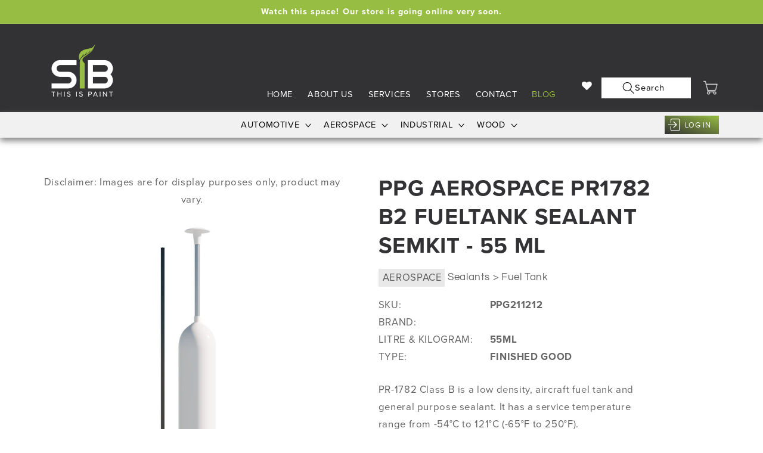

--- FILE ---
content_type: text/html; charset=utf-8
request_url: https://sib.co.za/products/ppg-aerospace-pr1782-b2-fueltank-sealant-semkit-55-ml
body_size: 45792
content:
<!doctype html>
<html class="no-js" lang="en">
  <head>
    <!-- Google Tag Manager -->
    <script>
      (function(w,d,s,l,i){w[l]=w[l]||[];w[l].push({'gtm.start':
      new Date().getTime(),event:'gtm.js'});var f=d.getElementsByTagName(s)[0],
      j=d.createElement(s),dl=l!='dataLayer'?'&l='+l:'';j.async=true;j.src=
      'https://www.googletagmanager.com/gtm.js?id='+i+dl;f.parentNode.insertBefore(j,f);
      })(window,document,'script','dataLayer','GTM-5WCH7JJ');
    </script>
    <!-- End Google Tag Manager -->
    <script src="https://sdks.shopifycdn.com/buy-button/latest/buybutton.js"></script>

    <meta name="google-site-verification" content="kQmrOpcR0F2PPpr0bJIvTMzZ5tpyJ7spu4wdoOSRCgE">
    <meta name="google-site-verification" content="QuANqnC82G4Kpl84BTSPeYOeUY3LwX4x0Pv818Hfq7Y">
    <meta charset="utf-8">
    <meta http-equiv="X-UA-Compatible" content="IE=edge">
    <meta name="viewport" content="width=device-width,initial-scale=1">
    <meta name="theme-color" content="">
    <link rel="canonical" href="https://sib.co.za/products/ppg-aerospace-pr1782-b2-fueltank-sealant-semkit-55-ml">
    <link rel="preconnect" href="https://cdn.shopify.com" crossorigin>
    <link rel="stylesheet" href="https://use.typekit.net/vrk3hbg.css">
    <script
      src="https://code.jquery.com/jquery-3.7.0.js"
      integrity="sha256-JlqSTELeR4TLqP0OG9dxM7yDPqX1ox/HfgiSLBj8+kM="
      crossorigin="anonymous"
    ></script>
    <!-- <script src="https://unpkg.com/flickity@2/dist/flickity.pkgd.min.js"></script> --><link rel="preconnect" href="https://fonts.shopifycdn.com" crossorigin><title>
      PPG Aerospace PR1782 B2 Fueltank Sealant Semkit - 55 ml
 &ndash; SIB</title>

    
      <meta name="description" content="PR-1782 Class B is a low density, aircraft fuel tank and general purpose sealant. It has a service temperature range from -54°C to 121°C (-65°F to 250°F).">
    

    <script src="//sib.co.za/cdn/shop/t/29/assets/owl.carousel.min.js?v=128556551344874541741707306592" type="text/javascript"></script>

    





















<meta property="og:site_name" content="SIB">
<meta property="og:url" content="https://sib.co.za/products/ppg-aerospace-pr1782-b2-fueltank-sealant-semkit-55-ml">
<meta property="og:title" content="PPG Aerospace PR1782 B2 Fueltank Sealant Semkit - 55 ml">
<meta property="og:type" content="product">
<meta property="og:description" content="PR-1782 Class B is a low density, aircraft fuel tank and general purpose sealant. It has a service temperature range from -54°C to 121°C (-65°F to 250°F)."><meta property="og:image" content="http://sib.co.za/cdn/shop/files/PPG211212.png?v=1739190843">
  <meta property="og:image:secure_url" content="https://sib.co.za/cdn/shop/files/PPG211212.png?v=1739190843">
  <meta property="og:image:width" content="1000">
  <meta property="og:image:height" content="1000"><meta property="og:price:amount" content="2,723.72">
  <meta property="og:price:currency" content="ZAR"><meta name="twitter:card" content="summary_large_image">
<meta name="twitter:title" content="PPG Aerospace PR1782 B2 Fueltank Sealant Semkit - 55 ml">
<meta name="twitter:description" content="PR-1782 Class B is a low density, aircraft fuel tank and general purpose sealant. It has a service temperature range from -54°C to 121°C (-65°F to 250°F).">


    <script src="https://kit.fontawesome.com/a076d05399.js" crossorigin="anonymous"></script>

    <link
      href="http://cdnjs.cloudflare.com/ajax/libs/font-awesome/4.3.0/css/font-awesome.css"
      rel="stylesheet"
      type="text/css"
    >

    <script src="//sib.co.za/cdn/shop/t/29/assets/global.js?v=69835635960169362941707306592" defer="defer"></script>

    <script>window.performance && window.performance.mark && window.performance.mark('shopify.content_for_header.start');</script><meta name="google-site-verification" content="QuANqnC82G4Kpl84BTSPeYOeUY3LwX4x0Pv818Hfq7Y">
<meta id="shopify-digital-wallet" name="shopify-digital-wallet" content="/56789008431/digital_wallets/dialog">
<link rel="alternate" type="application/json+oembed" href="https://sib.co.za/products/ppg-aerospace-pr1782-b2-fueltank-sealant-semkit-55-ml.oembed">
<script async="async" src="/checkouts/internal/preloads.js?locale=en-ZA"></script>
<script id="shopify-features" type="application/json">{"accessToken":"52e47346c03bf46db69d1970b18ad782","betas":["rich-media-storefront-analytics"],"domain":"sib.co.za","predictiveSearch":true,"shopId":56789008431,"locale":"en"}</script>
<script>var Shopify = Shopify || {};
Shopify.shop = "sib-sa.myshopify.com";
Shopify.locale = "en";
Shopify.currency = {"active":"ZAR","rate":"1.0"};
Shopify.country = "ZA";
Shopify.theme = {"name":"Refresh (TDMC Build) (Go Live) (JS filters)","id":132594696239,"schema_name":"Refresh","schema_version":"1.0.0","theme_store_id":null,"role":"main"};
Shopify.theme.handle = "null";
Shopify.theme.style = {"id":null,"handle":null};
Shopify.cdnHost = "sib.co.za/cdn";
Shopify.routes = Shopify.routes || {};
Shopify.routes.root = "/";</script>
<script type="module">!function(o){(o.Shopify=o.Shopify||{}).modules=!0}(window);</script>
<script>!function(o){function n(){var o=[];function n(){o.push(Array.prototype.slice.apply(arguments))}return n.q=o,n}var t=o.Shopify=o.Shopify||{};t.loadFeatures=n(),t.autoloadFeatures=n()}(window);</script>
<script id="shop-js-analytics" type="application/json">{"pageType":"product"}</script>
<script defer="defer" async type="module" src="//sib.co.za/cdn/shopifycloud/shop-js/modules/v2/client.init-shop-cart-sync_DtuiiIyl.en.esm.js"></script>
<script defer="defer" async type="module" src="//sib.co.za/cdn/shopifycloud/shop-js/modules/v2/chunk.common_CUHEfi5Q.esm.js"></script>
<script type="module">
  await import("//sib.co.za/cdn/shopifycloud/shop-js/modules/v2/client.init-shop-cart-sync_DtuiiIyl.en.esm.js");
await import("//sib.co.za/cdn/shopifycloud/shop-js/modules/v2/chunk.common_CUHEfi5Q.esm.js");

  window.Shopify.SignInWithShop?.initShopCartSync?.({"fedCMEnabled":true,"windoidEnabled":true});

</script>
<script>(function() {
  var isLoaded = false;
  function asyncLoad() {
    if (isLoaded) return;
    isLoaded = true;
    var urls = ["https:\/\/cdn.shopify.com\/s\/files\/1\/0567\/8900\/8431\/t\/21\/assets\/globo.filter.init.js?shop=sib-sa.myshopify.com"];
    for (var i = 0; i < urls.length; i++) {
      var s = document.createElement('script');
      s.type = 'text/javascript';
      s.async = true;
      s.src = urls[i];
      var x = document.getElementsByTagName('script')[0];
      x.parentNode.insertBefore(s, x);
    }
  };
  if(window.attachEvent) {
    window.attachEvent('onload', asyncLoad);
  } else {
    window.addEventListener('load', asyncLoad, false);
  }
})();</script>
<script id="__st">var __st={"a":56789008431,"offset":7200,"reqid":"b8c20f4e-6c6c-444a-9261-71ef42671484-1766513661","pageurl":"sib.co.za\/products\/ppg-aerospace-pr1782-b2-fueltank-sealant-semkit-55-ml","u":"b5e86acc0f81","p":"product","rtyp":"product","rid":7918268809263};</script>
<script>window.ShopifyPaypalV4VisibilityTracking = true;</script>
<script id="captcha-bootstrap">!function(){'use strict';const t='contact',e='account',n='new_comment',o=[[t,t],['blogs',n],['comments',n],[t,'customer']],c=[[e,'customer_login'],[e,'guest_login'],[e,'recover_customer_password'],[e,'create_customer']],r=t=>t.map((([t,e])=>`form[action*='/${t}']:not([data-nocaptcha='true']) input[name='form_type'][value='${e}']`)).join(','),a=t=>()=>t?[...document.querySelectorAll(t)].map((t=>t.form)):[];function s(){const t=[...o],e=r(t);return a(e)}const i='password',u='form_key',d=['recaptcha-v3-token','g-recaptcha-response','h-captcha-response',i],f=()=>{try{return window.sessionStorage}catch{return}},m='__shopify_v',_=t=>t.elements[u];function p(t,e,n=!1){try{const o=window.sessionStorage,c=JSON.parse(o.getItem(e)),{data:r}=function(t){const{data:e,action:n}=t;return t[m]||n?{data:e,action:n}:{data:t,action:n}}(c);for(const[e,n]of Object.entries(r))t.elements[e]&&(t.elements[e].value=n);n&&o.removeItem(e)}catch(o){console.error('form repopulation failed',{error:o})}}const l='form_type',E='cptcha';function T(t){t.dataset[E]=!0}const w=window,h=w.document,L='Shopify',v='ce_forms',y='captcha';let A=!1;((t,e)=>{const n=(g='f06e6c50-85a8-45c8-87d0-21a2b65856fe',I='https://cdn.shopify.com/shopifycloud/storefront-forms-hcaptcha/ce_storefront_forms_captcha_hcaptcha.v1.5.2.iife.js',D={infoText:'Protected by hCaptcha',privacyText:'Privacy',termsText:'Terms'},(t,e,n)=>{const o=w[L][v],c=o.bindForm;if(c)return c(t,g,e,D).then(n);var r;o.q.push([[t,g,e,D],n]),r=I,A||(h.body.append(Object.assign(h.createElement('script'),{id:'captcha-provider',async:!0,src:r})),A=!0)});var g,I,D;w[L]=w[L]||{},w[L][v]=w[L][v]||{},w[L][v].q=[],w[L][y]=w[L][y]||{},w[L][y].protect=function(t,e){n(t,void 0,e),T(t)},Object.freeze(w[L][y]),function(t,e,n,w,h,L){const[v,y,A,g]=function(t,e,n){const i=e?o:[],u=t?c:[],d=[...i,...u],f=r(d),m=r(i),_=r(d.filter((([t,e])=>n.includes(e))));return[a(f),a(m),a(_),s()]}(w,h,L),I=t=>{const e=t.target;return e instanceof HTMLFormElement?e:e&&e.form},D=t=>v().includes(t);t.addEventListener('submit',(t=>{const e=I(t);if(!e)return;const n=D(e)&&!e.dataset.hcaptchaBound&&!e.dataset.recaptchaBound,o=_(e),c=g().includes(e)&&(!o||!o.value);(n||c)&&t.preventDefault(),c&&!n&&(function(t){try{if(!f())return;!function(t){const e=f();if(!e)return;const n=_(t);if(!n)return;const o=n.value;o&&e.removeItem(o)}(t);const e=Array.from(Array(32),(()=>Math.random().toString(36)[2])).join('');!function(t,e){_(t)||t.append(Object.assign(document.createElement('input'),{type:'hidden',name:u})),t.elements[u].value=e}(t,e),function(t,e){const n=f();if(!n)return;const o=[...t.querySelectorAll(`input[type='${i}']`)].map((({name:t})=>t)),c=[...d,...o],r={};for(const[a,s]of new FormData(t).entries())c.includes(a)||(r[a]=s);n.setItem(e,JSON.stringify({[m]:1,action:t.action,data:r}))}(t,e)}catch(e){console.error('failed to persist form',e)}}(e),e.submit())}));const S=(t,e)=>{t&&!t.dataset[E]&&(n(t,e.some((e=>e===t))),T(t))};for(const o of['focusin','change'])t.addEventListener(o,(t=>{const e=I(t);D(e)&&S(e,y())}));const B=e.get('form_key'),M=e.get(l),P=B&&M;t.addEventListener('DOMContentLoaded',(()=>{const t=y();if(P)for(const e of t)e.elements[l].value===M&&p(e,B);[...new Set([...A(),...v().filter((t=>'true'===t.dataset.shopifyCaptcha))])].forEach((e=>S(e,t)))}))}(h,new URLSearchParams(w.location.search),n,t,e,['guest_login'])})(!0,!0)}();</script>
<script integrity="sha256-4kQ18oKyAcykRKYeNunJcIwy7WH5gtpwJnB7kiuLZ1E=" data-source-attribution="shopify.loadfeatures" defer="defer" src="//sib.co.za/cdn/shopifycloud/storefront/assets/storefront/load_feature-a0a9edcb.js" crossorigin="anonymous"></script>
<script data-source-attribution="shopify.dynamic_checkout.dynamic.init">var Shopify=Shopify||{};Shopify.PaymentButton=Shopify.PaymentButton||{isStorefrontPortableWallets:!0,init:function(){window.Shopify.PaymentButton.init=function(){};var t=document.createElement("script");t.src="https://sib.co.za/cdn/shopifycloud/portable-wallets/latest/portable-wallets.en.js",t.type="module",document.head.appendChild(t)}};
</script>
<script data-source-attribution="shopify.dynamic_checkout.buyer_consent">
  function portableWalletsHideBuyerConsent(e){var t=document.getElementById("shopify-buyer-consent"),n=document.getElementById("shopify-subscription-policy-button");t&&n&&(t.classList.add("hidden"),t.setAttribute("aria-hidden","true"),n.removeEventListener("click",e))}function portableWalletsShowBuyerConsent(e){var t=document.getElementById("shopify-buyer-consent"),n=document.getElementById("shopify-subscription-policy-button");t&&n&&(t.classList.remove("hidden"),t.removeAttribute("aria-hidden"),n.addEventListener("click",e))}window.Shopify?.PaymentButton&&(window.Shopify.PaymentButton.hideBuyerConsent=portableWalletsHideBuyerConsent,window.Shopify.PaymentButton.showBuyerConsent=portableWalletsShowBuyerConsent);
</script>
<script data-source-attribution="shopify.dynamic_checkout.cart.bootstrap">document.addEventListener("DOMContentLoaded",(function(){function t(){return document.querySelector("shopify-accelerated-checkout-cart, shopify-accelerated-checkout")}if(t())Shopify.PaymentButton.init();else{new MutationObserver((function(e,n){t()&&(Shopify.PaymentButton.init(),n.disconnect())})).observe(document.body,{childList:!0,subtree:!0})}}));
</script>
<script id="sections-script" data-sections="product-recommendations,header,footer" defer="defer" src="//sib.co.za/cdn/shop/t/29/compiled_assets/scripts.js?5783"></script>
<script>window.performance && window.performance.mark && window.performance.mark('shopify.content_for_header.end');</script>


    <style data-shopify>
      @font-face {
  font-family: Questrial;
  font-weight: 400;
  font-style: normal;
  font-display: swap;
  src: url("//sib.co.za/cdn/fonts/questrial/questrial_n4.66abac5d8209a647b4bf8089b0451928ef144c07.woff2") format("woff2"),
       url("//sib.co.za/cdn/fonts/questrial/questrial_n4.e86c53e77682db9bf4b0ee2dd71f214dc16adda4.woff") format("woff");
}

      
      
      
      @font-face {
  font-family: Archivo;
  font-weight: 700;
  font-style: normal;
  font-display: swap;
  src: url("//sib.co.za/cdn/fonts/archivo/archivo_n7.651b020b3543640c100112be6f1c1b8e816c7f13.woff2") format("woff2"),
       url("//sib.co.za/cdn/fonts/archivo/archivo_n7.7e9106d320e6594976a7dcb57957f3e712e83c96.woff") format("woff");
}


      :root {
        --font-body-family: Questrial, sans-serif;
        --font-body-style: normal;
        --font-body-weight: 400;
        --font-body-weight-bold: 700;

        --font-heading-family: Archivo, sans-serif;
        --font-heading-style: normal;
        --font-heading-weight: 700;

        --font-body-scale: 1.05;
        --font-heading-scale: 1.0476190476190477;

        --color-base-text: 50, 49, 51;
        --color-shadow: 50, 49, 51;
        --color-base-background-1: 255, 255, 255;
        --color-base-background-2: 235, 235, 235;
        --color-base-solid-button-labels: 255, 255, 255;
        --color-base-outline-button-labels: 50, 49, 51;
        --color-base-accent-1: 151, 189, 67;
        --color-base-accent-2: 50, 49, 51;
        --payment-terms-background-color: #ffffff;

        --gradient-base-background-1: #ffffff;
        --gradient-base-background-2: #ebebeb;
        --gradient-base-accent-1: #97bd43;
        --gradient-base-accent-2: #323133;

        --media-padding: px;
        --media-border-opacity: 0.1;
        --media-border-width: 0px;
        --media-radius: 0px;
        --media-shadow-opacity: 0.0;
        --media-shadow-horizontal-offset: 0px;
        --media-shadow-vertical-offset: 4px;
        --media-shadow-blur-radius: 5px;
        --media-shadow-visible: 0;

        --page-width: 120rem;
        --page-width-margin: 0rem;

        --card-image-padding: 1.6rem;
        --card-corner-radius: 0.0rem;
        --card-text-alignment: left;
        --card-border-width: 0.1rem;
        --card-border-opacity: 1.0;
        --card-shadow-opacity: 0.0;
        --card-shadow-horizontal-offset: 0.0rem;
        --card-shadow-vertical-offset: 0.4rem;
        --card-shadow-blur-radius: 0.5rem;

        --badge-corner-radius: 0.0rem;

        --popup-border-width: 1px;
        --popup-border-opacity: 0.1;
        --popup-corner-radius: 18px;
        --popup-shadow-opacity: 0.0;
        --popup-shadow-horizontal-offset: 0px;
        --popup-shadow-vertical-offset: 4px;
        --popup-shadow-blur-radius: 5px;

        --drawer-border-width: 0px;
        --drawer-border-opacity: 0.1;
        --drawer-shadow-opacity: 0.0;
        --drawer-shadow-horizontal-offset: 0px;
        --drawer-shadow-vertical-offset: 4px;
        --drawer-shadow-blur-radius: 5px;

        --spacing-sections-desktop: 0px;
        --spacing-sections-mobile: 0px;

        --grid-desktop-vertical-spacing: 28px;
        --grid-desktop-horizontal-spacing: 28px;
        --grid-mobile-vertical-spacing: 14px;
        --grid-mobile-horizontal-spacing: 14px;

        --text-boxes-border-opacity: 0.1;
        --text-boxes-border-width: 0px;
        --text-boxes-radius: 0px;
        --text-boxes-shadow-opacity: 0.0;
        --text-boxes-shadow-horizontal-offset: 0px;
        --text-boxes-shadow-vertical-offset: 4px;
        --text-boxes-shadow-blur-radius: 5px;

        --buttons-radius: 0px;
        --buttons-radius-outset: 0px;
        --buttons-border-width: 0px;
        --buttons-border-opacity: 1.0;
        --buttons-shadow-opacity: 0.1;
        --buttons-shadow-horizontal-offset: 0px;
        --buttons-shadow-vertical-offset: 4px;
        --buttons-shadow-blur-radius: 5px;
        --buttons-border-offset: 0.3px;

        --inputs-radius: 26px;
        --inputs-border-width: 1px;
        --inputs-border-opacity: 0.55;
        --inputs-shadow-opacity: 0.0;
        --inputs-shadow-horizontal-offset: 0px;
        --inputs-margin-offset: 0px;
        --inputs-shadow-vertical-offset: 4px;
        --inputs-shadow-blur-radius: 5px;
        --inputs-radius-outset: 27px;

        --variant-pills-radius: 40px;
        --variant-pills-border-width: 1px;
        --variant-pills-border-opacity: 0.55;
        --variant-pills-shadow-opacity: 0.0;
        --variant-pills-shadow-horizontal-offset: 0px;
        --variant-pills-shadow-vertical-offset: 4px;
        --variant-pills-shadow-blur-radius: 5px;
      }

      *,
      *::before,
      *::after {
        box-sizing: inherit;
      }

      html {
        box-sizing: border-box;
        font-size: calc(var(--font-body-scale) * 62.5%);
        height: 100%;
      }

      body {
        display: grid;
        grid-template-rows: auto auto 1fr auto;
        grid-template-columns: 100%;
        min-height: 100%;
        margin: 0;
        font-size: 1.5rem;
        letter-spacing: 0.06rem;
        line-height: calc(1 + 0.8 / var(--font-body-scale));
        font-family: var(--font-body-family);
        font-style: var(--font-body-style);
        font-weight: var(--font-body-weight);
      }

      @media screen and (min-width: 750px) {
        body {
          font-size: 1.6rem;
        }
      }
    </style>

    <link href="//sib.co.za/cdn/shop/t/29/assets/base.css?v=180916773175918579591728305813" rel="stylesheet" type="text/css" media="all" />
    <link href="//sib.co.za/cdn/shop/t/29/assets/TDMC-Custom.css?v=66881975623601506151738941387" rel="stylesheet" type="text/css" media="all" />
<link rel="preload" as="font" href="//sib.co.za/cdn/fonts/questrial/questrial_n4.66abac5d8209a647b4bf8089b0451928ef144c07.woff2" type="font/woff2" crossorigin><link rel="preload" as="font" href="//sib.co.za/cdn/fonts/archivo/archivo_n7.651b020b3543640c100112be6f1c1b8e816c7f13.woff2" type="font/woff2" crossorigin><link
        rel="stylesheet"
        href="//sib.co.za/cdn/shop/t/29/assets/component-predictive-search.css?v=165644661289088488651707306592"
        media="print"
        onload="this.media='all'"
      ><script>
      document.documentElement.className = document.documentElement.className.replace('no-js', 'js');
      if (Shopify.designMode) {
        document.documentElement.classList.add('shopify-design-mode');
      }
    </script>
  <link href='https://fonts.googleapis.com/css?family=Lato:300,400,700,900|Manjari:400,700|Nunito:300,400,600,700,800|Roboto:300,400,500,700,900&display=swap' rel='stylesheet'>
                                   <link rel='stylesheet' href='https://reorder-master.hulkapps.com/css/re-order.css?v=2024-10-18 07:51:26'>
    <script type="text/javascript">if(typeof window.hulkappsWishlist === 'undefined') {
        window.hulkappsWishlist = {};
        }
        window.hulkappsWishlist.baseURL = '/apps/advanced-wishlist/api';
        window.hulkappsWishlist.hasAppBlockSupport = '1';
        </script>
<!-- BEGIN app block: shopify://apps/smart-product-filter-search/blocks/app-embed/5cc1944c-3014-4a2a-af40-7d65abc0ef73 --><link href="https://cdn.shopify.com/extensions/019b4a8f-c86b-70d3-b3c2-7597b4b296b1/smart-product-filters-592/assets/globo.filter.min.js" as="script" rel="preload">
<link rel="preconnect" href="https://filter-x3.globo.io" crossorigin /><link rel="stylesheet" href="https://cdn.shopify.com/extensions/019b4a8f-c86b-70d3-b3c2-7597b4b296b1/smart-product-filters-592/assets/globo.search.css" media="print" onload="this.media='all'">

<meta id="search_terms_value" content="" />
<!-- BEGIN app snippet: global.variables --><script>
  window.shopCurrency = "ZAR";
  window.shopCountry = "ZA";
  window.shopLanguageCode = "en";

  window.currentCurrency = "ZAR";
  window.currentCountry = "ZA";
  window.currentLanguageCode = "en";

  window.shopCustomer = false

  window.useCustomTreeTemplate = true;
  window.useCustomProductTemplate = true;

  window.GloboFilterRequestOrigin = "https://sib.co.za";
  window.GloboFilterShopifyDomain = "sib-sa.myshopify.com";
  window.GloboFilterSFAT = "";
  window.GloboFilterSFApiVersion = "2025-04";
  window.GloboFilterProxyPath = "/apps/globofilters";
  window.GloboFilterRootUrl = "";
  window.GloboFilterTranslation = {"search":{"suggestions":"Suggestions","collections":"Collections","pages":"Pages","product":"Product","products":"Products","view_all":"Search for","view_all_products":"View all products","not_found":"Sorry, nothing found for","product_not_found":"No products were found","no_result_keywords_suggestions_title":"Popular searches","no_result_products_suggestions_title":"However, You may like","zero_character_keywords_suggestions_title":"Suggestions","zero_character_popular_searches_title":"Popular searches","zero_character_products_suggestions_title":"Trending products"},"form":{"heading":"Search products","select":"-- Select --","search":"Search","submit":"Search","clear":"Clear"},"filter":{"filter_by":"Filter By","clear_all":"Clear All","view":"View","clear":"Clear","in_stock":"In Stock","out_of_stock":"Out of Stock","ready_to_ship":"Ready to ship","search":"Search options","choose_values":"Choose values"},"sort":{"sort_by":"Sort By","manually":"Featured","availability_in_stock_first":"Availability","relevance":"Relevance","best_selling":"Best Selling","alphabetically_a_z":"Alphabetically, A-Z","alphabetically_z_a":"Alphabetically, Z-A","price_low_to_high":"Price, low to high","price_high_to_low":"Price, high to low","date_new_to_old":"Date, new to old","date_old_to_new":"Date, old to new","sale_off":"% Sale off"},"product":{"add_to_cart":"Add to cart","unavailable":"Unavailable","sold_out":"Sold out","sale":"Sale","load_more":"Load more","limit":"Show","search":"Search products","no_results":"Sorry, there are no products in this collection"}};
  window.isMultiCurrency =false;
  window.globoEmbedFilterAssetsUrl = 'https://cdn.shopify.com/extensions/019b4a8f-c86b-70d3-b3c2-7597b4b296b1/smart-product-filters-592/assets/';
  window.assetsUrl = window.globoEmbedFilterAssetsUrl;
  window.GloboMoneyFormat = "R {{amount}}";
</script><!-- END app snippet -->
<script type="text/javascript" hs-ignore data-ccm-injected>
document.getElementsByTagName('html')[0].classList.add('spf-filter-loading', 'spf-has-filter');
window.enabledEmbedFilter = true;
window.sortByRelevance = false;
window.moneyFormat = "R {{amount}}";
window.GloboMoneyWithCurrencyFormat = "R {{amount}} ZAR";
window.filesUrl = '//sib.co.za/cdn/shop/files/';
window.GloboThemesInfo ={"126240391215":{"id":126240391215,"name":"Dawn","theme_store_id":887,"theme_name":"Dawn"},"129319895087":{"id":129319895087,"name":"(TDMC Build) Duplicate before Exporting Theme","theme_store_id":1567,"theme_name":"Refresh","theme_version":"1.0.0"},"129358004271":{"id":129358004271,"name":"Refresh (TDMC Build) (No Customers)","theme_store_id":1567,"theme_name":"Refresh","theme_version":"1.0.0"},"129390051375":{"id":129390051375,"name":"Refresh (TDMC Build) (Catalogue site)","theme_store_id":1567,"theme_name":"Refresh","theme_version":"1.0.0"},"129408303151":{"id":129408303151,"name":"Refresh (TDMC Build) (Catalogue site) + Filter","theme_store_id":1567,"theme_name":"Refresh","theme_version":"1.0.0"},"129443856431":{"id":129443856431,"name":"[Orbit] Refresh (TDMC Build) (Catalogue site)","theme_store_id":1567,"theme_name":"Refresh","theme_version":"1.0.0"},"129444806703":{"id":129444806703,"name":"Refresh (TDMC Build) (Globo Filters)","theme_store_id":1567,"theme_name":"Refresh","theme_version":"1.0.0"},"129486946351":{"id":129486946351,"name":"[Orbit] Refresh (TDMC Build) (Unapproved)","theme_store_id":1567,"theme_name":"Refresh","theme_version":"1.0.0"},"129497956399":{"id":129497956399,"name":"Refresh (TDMC Build) (Go Live)","theme_store_id":1567,"theme_name":"Refresh","theme_version":"1.0.0"},"130351628335":{"id":130351628335,"name":"Refresh (TDMC Build) - Chris","theme_store_id":1567,"theme_name":"Refresh","theme_version":"1.0.0"},"132594237487":{"id":132594237487,"name":"Refresh (TDMC Build) (No Filter Test)","theme_store_id":1567,"theme_name":"Refresh","theme_version":"1.0.0"},"132594696239":{"id":132594696239,"name":"Refresh (TDMC Build) (Go Live) (JS filters)","theme_store_id":1567,"theme_name":"Refresh","theme_version":"1.0.0"},"133382275119":{"id":133382275119,"name":"Refresh (TDMC Build) (Wishlist\/ Reorder)","theme_store_id":1567,"theme_name":"Refresh","theme_version":"1.0.0"},"138627055663":{"id":138627055663,"name":"Refresh (TDMC Build) (Go Live with WC - 2024-09-26","theme_store_id":1567,"theme_name":"Refresh","theme_version":"1.0.0"},"128231440431":{"id":128231440431,"name":"Refresh","theme_store_id":1567,"theme_name":"Refresh"},"128249298991":{"id":128249298991,"name":"Refresh (TDMC Build)","theme_store_id":1567,"theme_name":"Refresh"},"128604373039":{"id":128604373039,"name":"Copy of Refresh (TDMC Build) seb + noufal","theme_store_id":1567,"theme_name":"Refresh"}};



var GloboEmbedFilterConfig = {
api: {filterUrl: "https://filter-x3.globo.io/filter",searchUrl: "https://filter-x3.globo.io/search", url: "https://filter-x3.globo.io"},
shop: {
name: "SIB",
url: "https://sib.co.za",
domain: "sib-sa.myshopify.com",
locale: "en",
cur_locale: "en",
predictive_search_url: "/search/suggest",
country_code: "ZA",
root_url: "",
cart_url: "/cart",
search_url: "/search",
cart_add_url: "/cart/add",
search_terms_value: "",
product_image: {width: 360, height: 504},
no_image_url: "https://cdn.shopify.com/s/images/themes/product-1.png",
swatches: [],
swatchConfig: {"enable":false},
enableRecommendation: false,
hideOneValue: false,
newUrlStruct: true,
newUrlForSEO: false,themeTranslation:{"products":{"product":{"sold_out":"Out of stock","on_sale":"Sale","price":{"from_price_html":"From {{ price }}"},"add_to_cart":"Add to cart","choose_options":"Choose options","choose_product_options":"Choose options for {{ product_name }}"}},"accessibility":{"close":"Close"}},redirects: [],
images: {},
settings: {"colors_solid_button_labels":"#ffffff","colors_accent_1":"#97bd43","gradient_accent_1":"","colors_accent_2":"#323133","gradient_accent_2":"","colors_text":"#323133","colors_outline_button_labels":"#323133","colors_background_1":"#ffffff","gradient_background_1":"","colors_background_2":"#ebebeb","gradient_background_2":"","type_header_font":{"error":"json not allowed for this object"},"heading_scale":110,"type_body_font":{"error":"json not allowed for this object"},"body_scale":105,"page_width":1200,"spacing_sections":0,"spacing_grid_horizontal":28,"spacing_grid_vertical":28,"buttons_border_thickness":0,"buttons_border_opacity":100,"buttons_radius":0,"buttons_shadow_opacity":10,"buttons_shadow_horizontal_offset":0,"buttons_shadow_vertical_offset":4,"buttons_shadow_blur":5,"variant_pills_border_thickness":1,"variant_pills_border_opacity":55,"variant_pills_radius":40,"variant_pills_shadow_opacity":0,"variant_pills_shadow_horizontal_offset":0,"variant_pills_shadow_vertical_offset":4,"variant_pills_shadow_blur":5,"inputs_border_thickness":1,"inputs_border_opacity":55,"inputs_radius":26,"inputs_shadow_opacity":0,"inputs_shadow_horizontal_offset":0,"inputs_shadow_vertical_offset":4,"inputs_shadow_blur":5,"card_style":"card","card_image_padding":16,"card_text_alignment":"left","card_color_scheme":"background-1","card_border_thickness":1,"card_border_opacity":100,"card_corner_radius":0,"card_shadow_opacity":0,"card_shadow_horizontal_offset":0,"card_shadow_vertical_offset":4,"card_shadow_blur":5,"text_boxes_border_thickness":0,"text_boxes_border_opacity":10,"text_boxes_radius":0,"text_boxes_shadow_opacity":0,"text_boxes_shadow_horizontal_offset":0,"text_boxes_shadow_vertical_offset":4,"text_boxes_shadow_blur":5,"media_border_thickness":0,"media_border_opacity":10,"media_radius":0,"media_shadow_opacity":0,"media_shadow_horizontal_offset":0,"media_shadow_vertical_offset":4,"media_shadow_blur":5,"popup_border_thickness":1,"popup_border_opacity":10,"popup_corner_radius":18,"popup_shadow_opacity":0,"popup_shadow_horizontal_offset":0,"popup_shadow_vertical_offset":4,"popup_shadow_blur":5,"drawer_border_thickness":0,"drawer_border_opacity":10,"drawer_shadow_opacity":0,"drawer_shadow_horizontal_offset":0,"drawer_shadow_vertical_offset":4,"drawer_shadow_blur":5,"badge_position":"top left","badge_corner_radius":0,"sale_badge_color_scheme":"accent-1","sold_out_badge_color_scheme":"background-1","accent_icons":"text","social_twitter_link":"","social_facebook_link":"https:\/\/www.facebook.com\/sibafrica","social_pinterest_link":"","social_instagram_link":"","social_tiktok_link":"","social_tumblr_link":"","social_snapchat_link":"","social_youtube_link":"","social_vimeo_link":"","social_linkedIn_link":"https:\/\/za.linkedin.com\/company\/safomar-industrial-brands?_l=en_US","predictive_search_enabled":true,"predictive_search_show_vendor":false,"predictive_search_show_industry":true,"predictive_search_show_price":false,"currency_code_enabled":false,"cart_type":"notification","show_vendor":false,"show_cart_note":false,"cart_drawer_collection":"","checkout_logo_image":"\/\/sib.co.za\/cdn\/shop\/files\/CMYK_Logo_full_colour-01-01.png?v=1650359768","checkout_logo_position":"center","checkout_logo_size":"large","checkout_body_background_color":"#fff","checkout_input_background_color_mode":"white","checkout_sidebar_background_color":"#fafafa","checkout_heading_font":"-apple-system, BlinkMacSystemFont, 'Segoe UI', Roboto, Helvetica, Arial, sans-serif, 'Apple Color Emoji', 'Segoe UI Emoji', 'Segoe UI Symbol'","checkout_body_font":"-apple-system, BlinkMacSystemFont, 'Segoe UI', Roboto, Helvetica, Arial, sans-serif, 'Apple Color Emoji', 'Segoe UI Emoji', 'Segoe UI Symbol'","checkout_accent_color":"#97bd43","checkout_button_color":"#97bd43","checkout_error_color":"#e22120","customer_layout":"customer_area"},
gridSettings: {"layout":"app","useCustomTemplate":true,"useCustomTreeTemplate":true,"skin":5,"limits":[12,24,48],"productsPerPage":12,"sorts":["stock-descending","best-selling","title-ascending","title-descending","price-ascending","price-descending","created-descending","created-ascending","sale-descending"],"noImageUrl":"https:\/\/cdn.shopify.com\/s\/images\/themes\/product-1.png","imageWidth":"360","imageHeight":"504","imageRatio":140,"imageSize":"360_504","alignment":"left","hideOneValue":false,"elements":["soldoutLabel","saleLabel","addToCart","vendor","price","secondImage"],"saleLabelClass":" sale-text","saleMode":3,"gridItemClass":"spf-col-xl-4 spf-col-lg-4 spf-col-md-6 spf-col-sm-6 spf-col-6","swatchClass":"","swatchConfig":{"enable":false},"variant_redirect":true,"showSelectedVariantInfo":true},
home_filter: false,
page: "product",
sorts: ["stock-descending","best-selling","title-ascending","title-descending","price-ascending","price-descending","created-descending","created-ascending","sale-descending"],
limits: [12,24,48],
cache: true,
layout: "app",
marketTaxInclusion: false,
priceTaxesIncluded: false,
customerTaxesIncluded: false,
useCustomTemplate: true,
hasQuickviewTemplate: false
},
analytic: {"enableViewProductAnalytic":true,"enableSearchAnalytic":true,"enableFilterAnalytic":true,"enableATCAnalytic":false},
taxes: [],
special_countries: null,
adjustments: false,
year_make_model: {
id: 0,
prefix: "gff_",
heading: "",
showSearchInput: false,
showClearAllBtn: false
},
filter: {
id:9119,
prefix: "gf_",
layout: 1,
useThemeFilterCss: false,
sublayout: 1,
showCount: true,
showRefine: true,
refineSettings: {"style":"square","positions":["sidebar_mobile","sidebar_desktop","toolbar_mobile"],"color":"#000000","iconColor":"#959595","bgColor":"#E8E8E8"},
isLoadMore: 0,
filter_on_search_page: true
},
search:{
enable: true,
zero_character_suggestion: false,
pages_suggestion: {enable:false,limit:5},
keywords_suggestion: {enable:true,limit:10},
articles_suggestion: {enable:false,limit:5},
layout: 1,
product_list_layout: "grid",
elements: ["vendor"]
},
collection: {
id:0,
handle:'',
sort: 'best-selling',
vendor: null,
tags: null,
type: null,
term: document.getElementById("search_terms_value") != null ? document.getElementById("search_terms_value").content : "",
limit: 12,
settings: {"129443856431":{"products_per_page":12,"columns_desktop":3,"image_ratio":"square","show_secondary_image":true,"show_vendor":true,"show_sku":true,"show_rating":false,"enable_quick_add":false,"enable_filtering":true,"filter_type":"vertical","enable_sorting":false,"columns_mobile":"2","padding_top":32,"padding_bottom":60},"132594237487":{"products_per_page":12,"columns_desktop":3,"image_ratio":"square","show_secondary_image":true,"show_vendor":true,"show_sku":true,"show_rating":false,"enable_quick_add":false,"enable_filtering":true,"filter_type":"vertical","enable_sorting":false,"columns_mobile":"2","padding_top":32,"padding_bottom":60},"138543890479":{"products_per_page":12,"columns_desktop":3,"image_ratio":"square","show_secondary_image":true,"show_vendor":true,"show_sku":true,"show_rating":false,"enable_quick_add":false,"enable_filtering":true,"filter_type":"vertical","enable_sorting":false,"columns_mobile":"2","padding_top":32,"padding_bottom":60}},
products_count: 0,
enableCollectionSearch: true,
displayTotalProducts: true,
excludeTags:null,
showSelectedVariantInfo: true
},
selector: {products: ""}
}
</script>
<script>
try {GloboEmbedFilterConfig.shop.settings["card_color_scheme"] = "background-1";GloboEmbedFilterConfig.shop.settings["sale_badge_color_scheme"] = "accent-1";GloboEmbedFilterConfig.shop.settings["sold_out_badge_color_scheme"] = "background-1";} catch (error) {}
</script>
<script src="https://cdn.shopify.com/extensions/019b4a8f-c86b-70d3-b3c2-7597b4b296b1/smart-product-filters-592/assets/globo.filter.themes.min.js" defer></script><link rel="preconnect" href="https://fonts.googleapis.com">
<link rel="preconnect" href="https://fonts.gstatic.com" crossorigin>
<link href="https://fonts.googleapis.com/css?family=Poppins:500|Poppins:400&display=swap" rel="stylesheet"><style>.gf-block-title h3, 
.gf-block-title .h3,
.gf-form-input-inner label {
  font-size: 14px !important;
  color: #3a3a3a !important;
  text-transform: uppercase !important;
  font-weight: bold !important;
}
.gf-option-block .gf-btn-show-more{
  font-size: 14px !important;
  text-transform: none !important;
  font-weight: normal !important;
}
.gf-option-block ul li a, 
.gf-option-block ul li button, 
.gf-option-block ul li a span.gf-count,
.gf-option-block ul li button span.gf-count,
.gf-clear, 
.gf-clear-all, 
.selected-item.gf-option-label a,
.gf-form-input-inner select,
.gf-refine-toggle{
  font-size: 14px !important;
  color: #000000 !important;
  text-transform: none !important;
  font-weight: normal !important;
}

.gf-refine-toggle-mobile,
.gf-form-button-group button {
  font-size: 14px !important;
  text-transform: none !important;
  font-weight: normal !important;
  color: #3a3a3a !important;
  border: 1px solid #bfbfbf !important;
  background: #ffffff !important;
}
.gf-option-block-box-rectangle.gf-option-block ul li.gf-box-rectangle a,
.gf-option-block-box-rectangle.gf-option-block ul li.gf-box-rectangle button {
  border-color: #000000 !important;
}
.gf-option-block-box-rectangle.gf-option-block ul li.gf-box-rectangle a.checked,
.gf-option-block-box-rectangle.gf-option-block ul li.gf-box-rectangle button.checked{
  color: #fff !important;
  background-color: #000000 !important;
}
@media (min-width: 768px) {
  .gf-option-block-box-rectangle.gf-option-block ul li.gf-box-rectangle button:hover,
  .gf-option-block-box-rectangle.gf-option-block ul li.gf-box-rectangle a:hover {
    color: #fff !important;
    background-color: #000000 !important;	
  }
}
.gf-option-block.gf-option-block-select select {
  color: #000000 !important;
}

#gf-form.loaded, .gf-YMM-forms.loaded {
  background: #FFFFFF !important;
}
#gf-form h2, .gf-YMM-forms h2 {
  color: #3a3a3a !important;
}
#gf-form label, .gf-YMM-forms label{
  color: #3a3a3a !important;
}
.gf-form-input-wrapper select, 
.gf-form-input-wrapper input{
  border: 1px solid #DEDEDE !important;
  background-color: #FFFFFF !important;
  border-radius: 0px !important;
}
#gf-form .gf-form-button-group button, .gf-YMM-forms .gf-form-button-group button{
  color: #FFFFFF !important;
  background: #3a3a3a !important;
  border-radius: 0px !important;
}

.spf-product-card.spf-product-card__template-3 .spf-product__info.hover{
  background: #FFFFFF;
}
a.spf-product-card__image-wrapper{
  padding-top: 100%;
}
.h4.spf-product-card__title a{
  color: #333333;
  font-size: 15px;
  font-family: "Poppins", sans-serif;   font-weight: 500;  font-style: normal;
  text-transform: none;
}
.h4.spf-product-card__title a:hover{
  color: #000000;
}
.spf-product-card button.spf-product__form-btn-addtocart{
  font-size: 14px;
   font-family: inherit;   font-weight: normal;   font-style: normal;   text-transform: none;
}
.spf-product-card button.spf-product__form-btn-addtocart,
.spf-product-card.spf-product-card__template-4 a.open-quick-view,
.spf-product-card.spf-product-card__template-5 a.open-quick-view,
#gfqv-btn{
  color: #FFFFFF !important;
  border: 1px solid #333333 !important;
  background: #333333 !important;
}
.spf-product-card button.spf-product__form-btn-addtocart:hover,
.spf-product-card.spf-product-card__template-4 a.open-quick-view:hover,
.spf-product-card.spf-product-card__template-5 a.open-quick-view:hover{
  color: #FFFFFF !important;
  border: 1px solid #000000 !important;
  background: #000000 !important;
}
span.spf-product__label.spf-product__label-soldout{
  color: #ffffff;
  background: #989898;
}
span.spf-product__label.spf-product__label-sale{
  color: #F0F0F0;
  background: #d21625;
}
.spf-product-card__vendor a{
  color: #969595;
  font-size: 13px;
  font-family: "Poppins", sans-serif;   font-weight: 400;   font-style: normal; }
.spf-product-card__vendor a:hover{
  color: #969595;
}
.spf-product-card__price-wrapper{
  font-size: 14px;
}
.spf-image-ratio{
  padding-top:100% !important;
}
.spf-product-card__oldprice,
.spf-product-card__saleprice,
.spf-product-card__price,
.gfqv-product-card__oldprice,
.gfqv-product-card__saleprice,
.gfqv-product-card__price
{
  font-size: 14px;
  font-family: "Poppins", sans-serif;   font-weight: 500;   font-style: normal; }

span.spf-product-card__price, span.gfqv-product-card__price{
  color: #141414;
}
span.spf-product-card__oldprice, span.gfqv-product-card__oldprice{
  color: #969595;
}
span.spf-product-card__saleprice, span.gfqv-product-card__saleprice{
  color: #d21625;
}
/* Product Title */
.h4.spf-product-card__title{
    
}
.h4.spf-product-card__title a{

}

/* Product Vendor */
.spf-product-card__vendor{
    
}
.spf-product-card__vendor a{

}

/* Product Price */
.spf-product-card__price-wrapper{
    
}

/* Product Old Price */
span.spf-product-card__oldprice{
    
}

/* Product Sale Price */
span.spf-product-card__saleprice{
    
}

/* Product Regular Price */
span.spf-product-card__price{

}

/* Quickview button */
.open-quick-view{
    
}

/* Add to cart button */
button.spf-product__form-btn-addtocart{
    
}

/* Product image */
img.spf-product-card__image{
    
}

/* Sale label */
span.spf-product__label.spf-product__label.spf-product__label-sale{
    
}

/* Sold out label */
span.spf-product__label.spf-product__label.spf-product__label-soldout{
    
}</style><style></style><script></script><script>
  const productGrid = document.querySelector('[data-globo-filter-items]')
  if(productGrid){
    if( productGrid.id ){
      productGrid.setAttribute('old-id', productGrid.id)
    }
    productGrid.id = 'gf-products';
  }
</script>
<script>if(window.AVADA_SPEED_WHITELIST){const spfs_w = new RegExp("smart-product-filter-search", 'i'); if(Array.isArray(window.AVADA_SPEED_WHITELIST)){window.AVADA_SPEED_WHITELIST.push(spfs_w);}else{window.AVADA_SPEED_WHITELIST = [spfs_w];}} </script><!-- END app block --><!-- BEGIN app block: shopify://apps/hulk-form-builder/blocks/app-embed/b6b8dd14-356b-4725-a4ed-77232212b3c3 --><!-- BEGIN app snippet: hulkapps-formbuilder-theme-ext --><script type="text/javascript">
  
  if (typeof window.formbuilder_customer != "object") {
        window.formbuilder_customer = {}
  }

  window.hulkFormBuilder = {
    form_data: {"form_kHe-YUyurIso2Q_JL6y5fg":{"uuid":"kHe-YUyurIso2Q_JL6y5fg","form_name":"Individual Account Application","form_data":{"div_back_gradient_1":"#fff","div_back_gradient_2":"#fff","back_color":"#fff","form_title":"","form_submit":"Submit","after_submit":"redirect","after_submit_msg":"\u003cp\u003eThank you for registering with us! Happy paint \u0026amp; support product shopping.\u003c\/p\u003e\n","captcha_enable":"no","label_style":"blockLabels","input_border_radius":"2","back_type":"transparent","input_back_color":"#fff","input_back_color_hover":"#fff","back_shadow":"none","label_font_clr":"#333333","input_font_clr":"#333333","button_align":"fullBtn","button_clr":"#fff","button_back_clr":"#333333","button_border_radius":"2","form_width":"600px","form_border_size":"2","form_border_clr":"transparent","form_border_radius":"1","label_font_size":"14","input_font_size":"12","button_font_size":"16","form_padding":"35","input_border_color":"#ccc","input_border_color_hover":"#ccc","btn_border_clr":"#333333","btn_border_size":"1","form_name":"Individual Account Application","":"","form_access_message":"\u003cp\u003ePlease login to access the form\u003cbr\u003eDo not have an account? Create account\u003c\/p\u003e","after_submit_url":"https:\/\/sib.co.za\/pages\/thank-you","formElements":[{"type":"text","position":0,"label":"First Name","customClass":"","halfwidth":"yes","Conditions":{},"page_number":1},{"type":"text","position":1,"label":"Last Name","halfwidth":"yes","Conditions":{},"page_number":1},{"type":"email","position":2,"label":"Email","required":"yes","email_confirm":"no","Conditions":{},"page_number":1,"confirm_value":"no"},{"Conditions":{},"type":"phone","position":3,"label":"Contact Number","required":"yes","default_country_code":"South Africa +27","page_number":1},{"Conditions":{},"type":"multipleCheckbox","position":4,"label":"Which SIB industry are you most interested in? (select any that apply)","values":"Automotive\nAerospace\nIndustrial\nWood","elementCost":{},"required":"yes","page_number":1},{"Conditions":{},"type":"select","position":5,"label":"How did you hear about SIB?","required":"yes","values":"Google search\nFacebook\nReferral\nExisting Customer\n","elementCost":{},"other_value":"yes","other_value_label":"Other (please specify)","page_number":1}]},"is_spam_form":false,"shop_uuid":"vy1ETtyU8UFuJAaqavZfyQ","shop_timezone":"Africa\/Johannesburg","shop_id":89478,"shop_is_after_submit_enabled":true,"shop_shopify_plan":"professional","shop_shopify_domain":"sib-sa.myshopify.com","shop_remove_watermark":false,"shop_created_at":"2023-08-14T06:55:57.618-05:00"},"form_Qemr3k3s4MmfSKd7rwd0Gw":{"uuid":"Qemr3k3s4MmfSKd7rwd0Gw","form_name":"Business Account Application","form_data":{"div_back_gradient_1":"#fff","div_back_gradient_2":"#fff","back_color":"#fff","form_title":"","form_submit":"Submit","after_submit":"redirect","after_submit_msg":"\u003ch2\u003eThank you for registering with us!\u003c\/h2\u003e\n\n\u003cp\u003e\u0026nbsp;\u003c\/p\u003e\n\n\u003cp\u003eAlready a SIB customer? Please contact your account representative or\u0026nbsp;\u003ca href=\"mailto:sales@sib.co.za\" rel=\"noreferrer\" target=\"_blank\"\u003esales@sib.co.za\u003c\/a\u003e\u0026nbsp;to link your account before proceeding further.\u003cbr \/\u003e\nNew customer? Welcome!\u003cbr \/\u003e\nPlease complete the below\u003cstrong\u003e\u0026nbsp;\u003c\/strong\u003eform in order for our team to get in touch. We will assess how we can offer your business massive savings, and tailored service.\u003c\/p\u003e\n\n\u003cp\u003e\u0026nbsp;\u003c\/p\u003e\n","captcha_enable":"no","label_style":"blockLabels","input_border_radius":"2","back_type":"transparent","input_back_color":"#fff","input_back_color_hover":"#fff","back_shadow":"none","label_font_clr":"#333333","input_font_clr":"#333333","button_align":"fullBtn","button_clr":"#fff","button_back_clr":"#333333","button_border_radius":"2","form_width":"600px","form_border_size":"2","form_border_clr":"transparent","form_border_radius":"1","label_font_size":"14","input_font_size":"12","button_font_size":"16","form_padding":"35","input_border_color":"#ccc","input_border_color_hover":"#ccc","btn_border_clr":"#333333","btn_border_size":"1","form_name":"Business Account Application","":"daniel.shalem@sib.co.za","form_access_message":"\u003cp\u003ePlease login to access the form\u003cbr\u003eDo not have an account? Create account\u003c\/p\u003e","after_submit_url":"https:\/\/sib.co.za\/pages\/thank-you","formElements":[{"type":"text","position":0,"label":"First Name","customClass":"","halfwidth":"yes","Conditions":{},"page_number":1},{"type":"text","position":1,"label":"Last Name","halfwidth":"yes","Conditions":{},"page_number":1},{"type":"email","position":2,"label":"Email","required":"yes","email_confirm":"no","Conditions":{},"page_number":1,"confirm_value":"no"},{"Conditions":{},"type":"phone","position":3,"label":"Contact Number","required":"yes","phone_validate_field":"no","default_country_code":"South Africa +27","page_number":1},{"Conditions":{},"type":"text","position":4,"label":"Company Name","required":"yes","page_number":1},{"Conditions":{},"type":"text","position":5,"label":"Address","required":"yes","page_number":1},{"Conditions":{},"type":"text","position":6,"label":"Address line 2","required":"no","page_number":1},{"Conditions":{},"type":"text","position":7,"label":"Suburb","page_number":1,"required":"yes"},{"Conditions":{},"type":"text","position":8,"label":"City","page_number":1,"required":"yes"},{"Conditions":{},"type":"number","position":9,"label":"Postal code","maxNumber":"9999","minNumber":"0001","page_number":1,"required":"yes"},{"Conditions":{},"type":"multipleCheckbox","position":10,"label":"Which SIB industry are you most interested in? (select any that apply)","values":"Automotive\nAerospace\nIndustrial\nWood","elementCost":{},"required":"yes","page_number":1},{"Conditions":{},"type":"radio","position":11,"label":"Are you an existing SIB customer? If yes, please hold on registering and contact your account representative or sales@sib.co.za to link your account before proceeding further.","values":"Yes\nNo","elementCost":{},"required":"yes","halfwidth":"no","page_number":1},{"Conditions":{},"type":"radio","position":12,"label":"Would you like to apply for an account with credit terms?","values":"Yes\nNo","elementCost":{},"required":"yes","page_number":1},{"Conditions":{},"type":"select","position":13,"label":"How did you hear about SIB?","values":"Google search\nFacebook\nReferral\nExisting Customer","elementCost":{},"required":"yes","page_number":1}]},"is_spam_form":false,"shop_uuid":"vy1ETtyU8UFuJAaqavZfyQ","shop_timezone":"Africa\/Johannesburg","shop_id":89478,"shop_is_after_submit_enabled":true,"shop_shopify_plan":"professional","shop_shopify_domain":"sib-sa.myshopify.com","shop_remove_watermark":false,"shop_created_at":"2023-08-14T06:55:57.618-05:00"}},
    shop_data: {"shop_vy1ETtyU8UFuJAaqavZfyQ":{"shop_uuid":"vy1ETtyU8UFuJAaqavZfyQ","shop_timezone":"Africa\/Johannesburg","shop_id":89478,"shop_is_after_submit_enabled":true,"shop_shopify_plan":"Shopify","shop_shopify_domain":"sib-sa.myshopify.com","shop_created_at":"2023-08-14T06:55:57.618-05:00","is_skip_metafield":false,"shop_deleted":false,"shop_disabled":false}},
    settings_data: {"shop_settings":{"shop_customise_msgs":[],"default_customise_msgs":{"is_required":"is required","thank_you":"Thank you! The form was submitted successfully.","processing":"Processing...","valid_data":"Please provide valid data","valid_email":"Provide valid email format","valid_tags":"HTML Tags are not allowed","valid_phone":"Provide valid phone number","valid_captcha":"Please provide valid captcha response","valid_url":"Provide valid URL","only_number_alloud":"Provide valid number in","number_less":"must be less than","number_more":"must be more than","image_must_less":"Image must be less than 20MB","image_number":"Images allowed","image_extension":"Invalid extension! Please provide image file","error_image_upload":"Error in image upload. Please try again.","error_file_upload":"Error in file upload. Please try again.","your_response":"Your response","error_form_submit":"Error occur.Please try again after sometime.","email_submitted":"Form with this email is already submitted","invalid_email_by_zerobounce":"The email address you entered appears to be invalid. Please check it and try again.","download_file":"Download file","card_details_invalid":"Your card details are invalid","card_details":"Card details","please_enter_card_details":"Please enter card details","card_number":"Card number","exp_mm":"Exp MM","exp_yy":"Exp YY","crd_cvc":"CVV","payment_value":"Payment amount","please_enter_payment_amount":"Please enter payment amount","address1":"Address line 1","address2":"Address line 2","city":"City","province":"Province","zipcode":"Zip code","country":"Country","blocked_domain":"This form does not accept addresses from","file_must_less":"File must be less than 20MB","file_extension":"Invalid extension! Please provide file","only_file_number_alloud":"files allowed","previous":"Previous","next":"Next","must_have_a_input":"Please enter at least one field.","please_enter_required_data":"Please enter required data","atleast_one_special_char":"Include at least one special character","atleast_one_lowercase_char":"Include at least one lowercase character","atleast_one_uppercase_char":"Include at least one uppercase character","atleast_one_number":"Include at least one number","must_have_8_chars":"Must have 8 characters long","be_between_8_and_12_chars":"Be between 8 and 12 characters long","please_select":"Please Select","phone_submitted":"Form with this phone number is already submitted","user_res_parse_error":"Error while submitting the form","valid_same_values":"values must be same","product_choice_clear_selection":"Clear Selection","picture_choice_clear_selection":"Clear Selection","remove_all_for_file_image_upload":"Remove All","invalid_file_type_for_image_upload":"You can't upload files of this type.","invalid_file_type_for_signature_upload":"You can't upload files of this type.","max_files_exceeded_for_file_upload":"You can not upload any more files.","max_files_exceeded_for_image_upload":"You can not upload any more files.","file_already_exist":"File already uploaded","max_limit_exceed":"You have added the maximum number of text fields.","cancel_upload_for_file_upload":"Cancel upload","cancel_upload_for_image_upload":"Cancel upload","cancel_upload_for_signature_upload":"Cancel upload"},"shop_blocked_domains":[]}},
    features_data: {"shop_plan_features":{"shop_plan_features":["unlimited-forms","full-design-customization","export-form-submissions","multiple-recipients-for-form-submissions","multiple-admin-notifications","enable-captcha","unlimited-file-uploads","save-submitted-form-data","set-auto-response-message","conditional-logic","form-banner","save-as-draft-facility","include-user-response-in-admin-email","disable-form-submission","file-upload"]}},
    shop: null,
    shop_id: null,
    plan_features: null,
    validateDoubleQuotes: false,
    assets: {
      extraFunctions: "https://cdn.shopify.com/extensions/019b01cf-6171-7f09-845a-55a60d51bbd3/form-builder-by-hulkapps-49/assets/extra-functions.js",
      extraStyles: "https://cdn.shopify.com/extensions/019b01cf-6171-7f09-845a-55a60d51bbd3/form-builder-by-hulkapps-49/assets/extra-styles.css",
      bootstrapStyles: "https://cdn.shopify.com/extensions/019b01cf-6171-7f09-845a-55a60d51bbd3/form-builder-by-hulkapps-49/assets/theme-app-extension-bootstrap.css"
    },
    translations: {
      htmlTagNotAllowed: "HTML Tags are not allowed",
      sqlQueryNotAllowed: "SQL Queries are not allowed",
      doubleQuoteNotAllowed: "Double quotes are not allowed",
      vorwerkHttpWwwNotAllowed: "The words \u0026#39;http\u0026#39; and \u0026#39;www\u0026#39; are not allowed. Please remove them and try again.",
      maxTextFieldsReached: "You have added the maximum number of text fields.",
      avoidNegativeWords: "Avoid negative words: Don\u0026#39;t use negative words in your contact message.",
      customDesignOnly: "This form is for custom designs requests. For general inquiries please contact our team at info@stagheaddesigns.com",
      zerobounceApiErrorMsg: "We couldn\u0026#39;t verify your email due to a technical issue. Please try again later.",
    }

  }

  

  window.FbThemeAppExtSettingsHash = {}
  
</script><!-- END app snippet --><!-- END app block --><!-- BEGIN app block: shopify://apps/judge-me-reviews/blocks/judgeme_core/61ccd3b1-a9f2-4160-9fe9-4fec8413e5d8 --><!-- Start of Judge.me Core -->




<link rel="dns-prefetch" href="https://cdnwidget.judge.me">
<link rel="dns-prefetch" href="https://cdn.judge.me">
<link rel="dns-prefetch" href="https://cdn1.judge.me">
<link rel="dns-prefetch" href="https://api.judge.me">

<script data-cfasync='false' class='jdgm-settings-script'>window.jdgmSettings={"pagination":5,"disable_web_reviews":false,"badge_no_review_text":"No reviews","badge_n_reviews_text":"{{ n }} review/reviews","badge_star_color":"#f5f400","hide_badge_preview_if_no_reviews":true,"badge_hide_text":false,"enforce_center_preview_badge":false,"widget_title":"Customer Reviews","widget_open_form_text":"Write a review","widget_close_form_text":"Cancel review","widget_refresh_page_text":"Refresh page","widget_summary_text":"Based on {{ number_of_reviews }} review/reviews","widget_no_review_text":"Be the first to write a review","widget_name_field_text":"Name","widget_verified_name_field_text":"Verified Name (public)","widget_name_placeholder_text":"Enter your name (public)","widget_required_field_error_text":"This field is required.","widget_email_field_text":"Email","widget_verified_email_field_text":"Verified Email (private, can not be edited)","widget_email_placeholder_text":"Enter your email (private)","widget_email_field_error_text":"Please enter a valid email address.","widget_rating_field_text":"Rating","widget_review_title_field_text":"Review Title","widget_review_title_placeholder_text":"Give your review a title","widget_review_body_field_text":"Review","widget_review_body_placeholder_text":"Write your comments here","widget_pictures_field_text":"Picture/Video (optional)","widget_submit_review_text":"Submit Review","widget_submit_verified_review_text":"Submit Verified Review","widget_submit_success_msg_with_auto_publish":"Thank you! Please refresh the page in a few moments to see your review. You can remove or edit your review by logging into \u003ca href='https://judge.me/login' target='_blank' rel='nofollow noopener'\u003eJudge.me\u003c/a\u003e","widget_submit_success_msg_no_auto_publish":"Thank you! Your review will be published as soon as it is approved by the shop admin. You can remove or edit your review by logging into \u003ca href='https://judge.me/login' target='_blank' rel='nofollow noopener'\u003eJudge.me\u003c/a\u003e","widget_show_default_reviews_out_of_total_text":"Showing {{ n_reviews_shown }} out of {{ n_reviews }} reviews.","widget_show_all_link_text":"Show all","widget_show_less_link_text":"Show less","widget_author_said_text":"{{ reviewer_name }} said:","widget_days_text":"{{ n }} days ago","widget_weeks_text":"{{ n }} week/weeks ago","widget_months_text":"{{ n }} month/months ago","widget_years_text":"{{ n }} year/years ago","widget_yesterday_text":"Yesterday","widget_today_text":"Today","widget_replied_text":"\u003e\u003e {{ shop_name }} replied:","widget_read_more_text":"Read more","widget_rating_filter_see_all_text":"See all reviews","widget_sorting_most_recent_text":"Most Recent","widget_sorting_highest_rating_text":"Highest Rating","widget_sorting_lowest_rating_text":"Lowest Rating","widget_sorting_with_pictures_text":"Only Pictures","widget_sorting_most_helpful_text":"Most Helpful","widget_open_question_form_text":"Ask a question","widget_reviews_subtab_text":"Reviews","widget_questions_subtab_text":"Questions","widget_question_label_text":"Question","widget_answer_label_text":"Answer","widget_question_placeholder_text":"Write your question here","widget_submit_question_text":"Submit Question","widget_question_submit_success_text":"Thank you for your question! We will notify you once it gets answered.","widget_star_color":"#f5f400","verified_badge_text":"Verified","verified_badge_placement":"left-of-reviewer-name","widget_hide_border":false,"widget_social_share":false,"all_reviews_include_out_of_store_products":true,"all_reviews_out_of_store_text":"(out of store)","all_reviews_product_name_prefix_text":"about","enable_review_pictures":true,"widget_product_reviews_subtab_text":"Product Reviews","widget_shop_reviews_subtab_text":"Shop Reviews","widget_write_a_store_review_text":"Write a Store Review","widget_other_languages_heading":"Reviews in Other Languages","widget_sorting_pictures_first_text":"Pictures First","floating_tab_button_name":"★ Reviews","floating_tab_title":"Let customers speak for us","floating_tab_url":"","floating_tab_url_enabled":false,"all_reviews_text_badge_text":"Customers rate us {{ shop.metafields.judgeme.all_reviews_rating | round: 1 }}/5 based on {{ shop.metafields.judgeme.all_reviews_count }} reviews.","all_reviews_text_badge_text_branded_style":"{{ shop.metafields.judgeme.all_reviews_rating | round: 1 }} out of 5 stars based on {{ shop.metafields.judgeme.all_reviews_count }} reviews","all_reviews_text_badge_url":"","featured_carousel_title":"Let customers speak for us","featured_carousel_count_text":"from {{ n }} reviews","featured_carousel_url":"","verified_count_badge_url":"","widget_star_use_custom_color":true,"picture_reminder_submit_button":"Upload Pictures","widget_sorting_videos_first_text":"Videos First","widget_review_pending_text":"Pending","remove_microdata_snippet":true,"preview_badge_no_question_text":"No questions","preview_badge_n_question_text":"{{ number_of_questions }} question/questions","widget_search_bar_placeholder":"Search reviews","widget_sorting_verified_only_text":"Verified only","featured_carousel_more_reviews_button_text":"Read more reviews","featured_carousel_view_product_button_text":"View product","all_reviews_page_load_more_text":"Load More Reviews","widget_public_name_text":"displayed publicly like","default_reviewer_name_has_non_latin":true,"widget_reviewer_anonymous":"Anonymous","medals_widget_title":"Judge.me Review Medals","widget_invalid_yt_video_url_error_text":"Not a YouTube video URL","widget_max_length_field_error_text":"Please enter no more than {0} characters.","widget_verified_by_shop_text":"Verified by Shop","widget_load_with_code_splitting":true,"widget_ugc_title":"Made by us, Shared by you","widget_ugc_subtitle":"Tag us to see your picture featured in our page","widget_ugc_primary_button_text":"Buy Now","widget_ugc_secondary_button_text":"Load More","widget_ugc_reviews_button_text":"View Reviews","widget_primary_color":"#97bd43","widget_summary_average_rating_text":"{{ average_rating }} out of 5","widget_media_grid_title":"Customer photos \u0026 videos","widget_media_grid_see_more_text":"See more","widget_verified_by_judgeme_text":"Verified by Judge.me","widget_verified_by_judgeme_text_in_store_medals":"Verified by Judge.me","widget_media_field_exceed_quantity_message":"Sorry, we can only accept {{ max_media }} for one review.","widget_media_field_exceed_limit_message":"{{ file_name }} is too large, please select a {{ media_type }} less than {{ size_limit }}MB.","widget_review_submitted_text":"Review Submitted!","widget_question_submitted_text":"Question Submitted!","widget_close_form_text_question":"Cancel","widget_write_your_answer_here_text":"Write your answer here","widget_enabled_branded_link":true,"widget_show_collected_by_judgeme":true,"widget_collected_by_judgeme_text":"collected by Judge.me","widget_load_more_text":"Load More","widget_full_review_text":"Full Review","widget_read_more_reviews_text":"Read More Reviews","widget_read_questions_text":"Read Questions","widget_questions_and_answers_text":"Questions \u0026 Answers","widget_verified_by_text":"Verified by","widget_number_of_reviews_text":"{{ number_of_reviews }} reviews","widget_back_button_text":"Back","widget_next_button_text":"Next","widget_custom_forms_filter_button":"Filters","custom_forms_style":"vertical","how_reviews_are_collected":"How reviews are collected?","widget_gdpr_statement":"How we use your data: We’ll only contact you about the review you left, and only if necessary. By submitting your review, you agree to Judge.me’s \u003ca href='https://judge.me/terms' target='_blank' rel='nofollow noopener'\u003eterms\u003c/a\u003e, \u003ca href='https://judge.me/privacy' target='_blank' rel='nofollow noopener'\u003eprivacy\u003c/a\u003e and \u003ca href='https://judge.me/content-policy' target='_blank' rel='nofollow noopener'\u003econtent\u003c/a\u003e policies.","review_snippet_widget_round_border_style":true,"review_snippet_widget_card_color":"#FFFFFF","review_snippet_widget_slider_arrows_background_color":"#FFFFFF","review_snippet_widget_slider_arrows_color":"#000000","review_snippet_widget_star_color":"#339999","platform":"shopify","branding_url":"https://app.judge.me/reviews","branding_text":"Powered by Judge.me","locale":"en","reply_name":"SIB","widget_version":"3.0","footer":true,"autopublish":false,"review_dates":true,"enable_custom_form":false,"enable_multi_locales_translations":false,"can_be_branded":false,"reply_name_text":"SIB"};</script> <style class='jdgm-settings-style'>.jdgm-xx{left:0}:root{--jdgm-primary-color: #97bd43;--jdgm-secondary-color: rgba(151,189,67,0.1);--jdgm-star-color: #f5f400;--jdgm-write-review-text-color: white;--jdgm-write-review-bg-color: #97bd43;--jdgm-paginate-color: #97bd43;--jdgm-border-radius: 0;--jdgm-reviewer-name-color: #97bd43}.jdgm-histogram__bar-content{background-color:#97bd43}.jdgm-rev[data-verified-buyer=true] .jdgm-rev__icon.jdgm-rev__icon:after,.jdgm-rev__buyer-badge.jdgm-rev__buyer-badge{color:white;background-color:#97bd43}.jdgm-review-widget--small .jdgm-gallery.jdgm-gallery .jdgm-gallery__thumbnail-link:nth-child(8) .jdgm-gallery__thumbnail-wrapper.jdgm-gallery__thumbnail-wrapper:before{content:"See more"}@media only screen and (min-width: 768px){.jdgm-gallery.jdgm-gallery .jdgm-gallery__thumbnail-link:nth-child(8) .jdgm-gallery__thumbnail-wrapper.jdgm-gallery__thumbnail-wrapper:before{content:"See more"}}.jdgm-preview-badge .jdgm-star.jdgm-star{color:#f5f400}.jdgm-prev-badge[data-average-rating='0.00']{display:none !important}.jdgm-author-all-initials{display:none !important}.jdgm-author-last-initial{display:none !important}.jdgm-rev-widg__title{visibility:hidden}.jdgm-rev-widg__summary-text{visibility:hidden}.jdgm-prev-badge__text{visibility:hidden}.jdgm-rev__prod-link-prefix:before{content:'about'}.jdgm-rev__out-of-store-text:before{content:'(out of store)'}@media only screen and (min-width: 768px){.jdgm-rev__pics .jdgm-rev_all-rev-page-picture-separator,.jdgm-rev__pics .jdgm-rev__product-picture{display:none}}@media only screen and (max-width: 768px){.jdgm-rev__pics .jdgm-rev_all-rev-page-picture-separator,.jdgm-rev__pics .jdgm-rev__product-picture{display:none}}.jdgm-preview-badge[data-template="product"]{display:none !important}.jdgm-preview-badge[data-template="collection"]{display:none !important}.jdgm-preview-badge[data-template="index"]{display:none !important}.jdgm-review-widget[data-from-snippet="true"]{display:none !important}.jdgm-verified-count-badget[data-from-snippet="true"]{display:none !important}.jdgm-carousel-wrapper[data-from-snippet="true"]{display:none !important}.jdgm-all-reviews-text[data-from-snippet="true"]{display:none !important}.jdgm-medals-section[data-from-snippet="true"]{display:none !important}.jdgm-ugc-media-wrapper[data-from-snippet="true"]{display:none !important}.jdgm-review-snippet-widget .jdgm-rev-snippet-widget__cards-container .jdgm-rev-snippet-card{border-radius:8px;background:#fff}.jdgm-review-snippet-widget .jdgm-rev-snippet-widget__cards-container .jdgm-rev-snippet-card__rev-rating .jdgm-star{color:#399}.jdgm-review-snippet-widget .jdgm-rev-snippet-widget__prev-btn,.jdgm-review-snippet-widget .jdgm-rev-snippet-widget__next-btn{border-radius:50%;background:#fff}.jdgm-review-snippet-widget .jdgm-rev-snippet-widget__prev-btn>svg,.jdgm-review-snippet-widget .jdgm-rev-snippet-widget__next-btn>svg{fill:#000}.jdgm-full-rev-modal.rev-snippet-widget .jm-mfp-container .jm-mfp-content,.jdgm-full-rev-modal.rev-snippet-widget .jm-mfp-container .jdgm-full-rev__icon,.jdgm-full-rev-modal.rev-snippet-widget .jm-mfp-container .jdgm-full-rev__pic-img,.jdgm-full-rev-modal.rev-snippet-widget .jm-mfp-container .jdgm-full-rev__reply{border-radius:8px}.jdgm-full-rev-modal.rev-snippet-widget .jm-mfp-container .jdgm-full-rev[data-verified-buyer="true"] .jdgm-full-rev__icon::after{border-radius:8px}.jdgm-full-rev-modal.rev-snippet-widget .jm-mfp-container .jdgm-full-rev .jdgm-rev__buyer-badge{border-radius:calc( 8px / 2 )}.jdgm-full-rev-modal.rev-snippet-widget .jm-mfp-container .jdgm-full-rev .jdgm-full-rev__replier::before{content:'SIB'}.jdgm-full-rev-modal.rev-snippet-widget .jm-mfp-container .jdgm-full-rev .jdgm-full-rev__product-button{border-radius:calc( 8px * 6 )}
</style> <style class='jdgm-settings-style'></style>

  
  
  
  <style class='jdgm-miracle-styles'>
  @-webkit-keyframes jdgm-spin{0%{-webkit-transform:rotate(0deg);-ms-transform:rotate(0deg);transform:rotate(0deg)}100%{-webkit-transform:rotate(359deg);-ms-transform:rotate(359deg);transform:rotate(359deg)}}@keyframes jdgm-spin{0%{-webkit-transform:rotate(0deg);-ms-transform:rotate(0deg);transform:rotate(0deg)}100%{-webkit-transform:rotate(359deg);-ms-transform:rotate(359deg);transform:rotate(359deg)}}@font-face{font-family:'JudgemeStar';src:url("[data-uri]") format("woff");font-weight:normal;font-style:normal}.jdgm-star{font-family:'JudgemeStar';display:inline !important;text-decoration:none !important;padding:0 4px 0 0 !important;margin:0 !important;font-weight:bold;opacity:1;-webkit-font-smoothing:antialiased;-moz-osx-font-smoothing:grayscale}.jdgm-star:hover{opacity:1}.jdgm-star:last-of-type{padding:0 !important}.jdgm-star.jdgm--on:before{content:"\e000"}.jdgm-star.jdgm--off:before{content:"\e001"}.jdgm-star.jdgm--half:before{content:"\e002"}.jdgm-widget *{margin:0;line-height:1.4;-webkit-box-sizing:border-box;-moz-box-sizing:border-box;box-sizing:border-box;-webkit-overflow-scrolling:touch}.jdgm-hidden{display:none !important;visibility:hidden !important}.jdgm-temp-hidden{display:none}.jdgm-spinner{width:40px;height:40px;margin:auto;border-radius:50%;border-top:2px solid #eee;border-right:2px solid #eee;border-bottom:2px solid #eee;border-left:2px solid #ccc;-webkit-animation:jdgm-spin 0.8s infinite linear;animation:jdgm-spin 0.8s infinite linear}.jdgm-prev-badge{display:block !important}

</style>


  
  
   


<script data-cfasync='false' class='jdgm-script'>
!function(e){window.jdgm=window.jdgm||{},jdgm.CDN_HOST="https://cdnwidget.judge.me/",jdgm.API_HOST="https://api.judge.me/",jdgm.CDN_BASE_URL="https://cdn.shopify.com/extensions/019b3697-792e-7226-8331-acb4ce7d04ed/judgeme-extensions-272/assets/",
jdgm.docReady=function(d){(e.attachEvent?"complete"===e.readyState:"loading"!==e.readyState)?
setTimeout(d,0):e.addEventListener("DOMContentLoaded",d)},jdgm.loadCSS=function(d,t,o,a){
!o&&jdgm.loadCSS.requestedUrls.indexOf(d)>=0||(jdgm.loadCSS.requestedUrls.push(d),
(a=e.createElement("link")).rel="stylesheet",a.class="jdgm-stylesheet",a.media="nope!",
a.href=d,a.onload=function(){this.media="all",t&&setTimeout(t)},e.body.appendChild(a))},
jdgm.loadCSS.requestedUrls=[],jdgm.loadJS=function(e,d){var t=new XMLHttpRequest;
t.onreadystatechange=function(){4===t.readyState&&(Function(t.response)(),d&&d(t.response))},
t.open("GET",e),t.send()},jdgm.docReady((function(){(window.jdgmLoadCSS||e.querySelectorAll(
".jdgm-widget, .jdgm-all-reviews-page").length>0)&&(jdgmSettings.widget_load_with_code_splitting?
parseFloat(jdgmSettings.widget_version)>=3?jdgm.loadCSS(jdgm.CDN_HOST+"widget_v3/base.css"):
jdgm.loadCSS(jdgm.CDN_HOST+"widget/base.css"):jdgm.loadCSS(jdgm.CDN_HOST+"shopify_v2.css"),
jdgm.loadJS(jdgm.CDN_HOST+"loa"+"der.js"))}))}(document);
</script>
<noscript><link rel="stylesheet" type="text/css" media="all" href="https://cdnwidget.judge.me/shopify_v2.css"></noscript>

<!-- BEGIN app snippet: theme_fix_tags --><script>
  (function() {
    var jdgmThemeFixes = null;
    if (!jdgmThemeFixes) return;
    var thisThemeFix = jdgmThemeFixes[Shopify.theme.id];
    if (!thisThemeFix) return;

    if (thisThemeFix.html) {
      document.addEventListener("DOMContentLoaded", function() {
        var htmlDiv = document.createElement('div');
        htmlDiv.classList.add('jdgm-theme-fix-html');
        htmlDiv.innerHTML = thisThemeFix.html;
        document.body.append(htmlDiv);
      });
    };

    if (thisThemeFix.css) {
      var styleTag = document.createElement('style');
      styleTag.classList.add('jdgm-theme-fix-style');
      styleTag.innerHTML = thisThemeFix.css;
      document.head.append(styleTag);
    };

    if (thisThemeFix.js) {
      var scriptTag = document.createElement('script');
      scriptTag.classList.add('jdgm-theme-fix-script');
      scriptTag.innerHTML = thisThemeFix.js;
      document.head.append(scriptTag);
    };
  })();
</script>
<!-- END app snippet -->
<!-- End of Judge.me Core -->



<!-- END app block --><!-- BEGIN app block: shopify://apps/reorder-master/blocks/app/f04515ed-ac2e-42a3-8071-abd609ed8ebf -->
<!-- END app block --><!-- BEGIN app block: shopify://apps/advanced-wishlist/blocks/app/330d9272-08ea-4193-b3e0-475a69fa65fa --><!-- BEGIN app snippet: variables --><script type="text/javascript">
    if(typeof window.hulkappsWishlist === 'undefined') {
        window.hulkappsWishlist = {};
    }
    window.hulkappsWishlist.customerID = null;
    window.hulkappsWishlist.customerName = null;
    window.hulkappsWishlist.domain = "sib-sa.myshopify.com";
    window.hulkappsWishlist.productJSON = {"id":7918268809263,"title":"PPG Aerospace PR1782 B2 Fueltank Sealant Semkit - 55 ml","handle":"ppg-aerospace-pr1782-b2-fueltank-sealant-semkit-55-ml","description":"\u003cp\u003ePR-1782 Class B is a low density, aircraft fuel tank and general purpose sealant. It has a service temperature range from -54°C to 121°C (-65°F to 250°F).\u003c\/p\u003e","published_at":"2025-12-02T23:31:11+02:00","created_at":"2025-01-28T13:22:43+02:00","vendor":"PPG Aerospace","type":"CONSUMAB N","tags":["AEROSPACE","CONSUMAB N","False","Sealants","StockSmart"],"price":272372,"price_min":272372,"price_max":272372,"available":true,"price_varies":false,"compare_at_price":0,"compare_at_price_min":0,"compare_at_price_max":0,"compare_at_price_varies":false,"variants":[{"id":43566835662895,"title":"Default Title","option1":"Default Title","option2":null,"option3":null,"sku":"PPG211212","requires_shipping":true,"taxable":true,"featured_image":null,"available":true,"name":"PPG Aerospace PR1782 B2 Fueltank Sealant Semkit - 55 ml","public_title":null,"options":["Default Title"],"price":272372,"weight":0,"compare_at_price":0,"inventory_management":"shopify","barcode":"","requires_selling_plan":false,"selling_plan_allocations":[]}],"images":["\/\/sib.co.za\/cdn\/shop\/files\/PPG211212.png?v=1739190843"],"featured_image":"\/\/sib.co.za\/cdn\/shop\/files\/PPG211212.png?v=1739190843","options":["Title"],"media":[{"alt":null,"id":27993232834607,"position":1,"preview_image":{"aspect_ratio":1.0,"height":1000,"width":1000,"src":"\/\/sib.co.za\/cdn\/shop\/files\/PPG211212.png?v=1739190843"},"aspect_ratio":1.0,"height":1000,"media_type":"image","src":"\/\/sib.co.za\/cdn\/shop\/files\/PPG211212.png?v=1739190843","width":1000}],"requires_selling_plan":false,"selling_plan_groups":[],"content":"\u003cp\u003ePR-1782 Class B is a low density, aircraft fuel tank and general purpose sealant. It has a service temperature range from -54°C to 121°C (-65°F to 250°F).\u003c\/p\u003e"};
    window.hulkappsWishlist.selectedVariant = 43566835662895;
    window.hulkappsWishlist.buttonStyleSettings = {"theme_color":"#97BD43","button_icon_type":"default_icon","empty_set_custom_icon":null,"filled_set_custom_icon":null,"button_style":"style_1","button_font_size":16,"button_font_weight":500,"button_border":0,"button_border_radius":0,"button_background_color":"#97BD43","button_text_color":"#FFFFFF","button_border_color":"#333","hover_button_background_color":"#FFFFFF","hover_button_text_color":"#97BD43","hover_button_border_color":"#333","position":"auto_inject","view":"grid","button_top_bottom_vertical_space":9,"button_left_right_vertical_space":16,"share_button":"show","product_share_button":false,"facebook":true,"pinterest":true,"twitter":true,"email":true,"set_icon":"set_1","modal_title":"Or Share Via","wl_floating_button":false,"floating_button_background_color":"#5c6ac4","floating_button_text_color":"#FFFFFF","floating_button_position":"bottom_right","floating_button_type":"icon","floating_button_font_size":14,"floating_button_font_weight":500,"floating_button_top_bottom_vertical_space":10,"floating_button_left_right_vertical_space":10,"hover_floating_button_background_color":"#5c6ac4","hover_floating_button_text_color":"#FFFFFF","hide_floating_button_mobile_version":false,"display_my_wishlist_as":"redirect","floating_my_wishlist_text":"My wishlist","floating_explore_more_products_button_text":"Explore more products","floating_close_button_text":"Close","show_icon_animation":true,"header_type":"header_menu","header_icon_position":"manual_header_icon","header_icon_design":"wishlist_page","header_icon_selector":"a[href='\/cart']","header_icon_color":"#000","header_icon_size":16,"header_icon_weight":500,"icon_type":"fill","icon_size":16,"icon_fill_color":"#ffffff","icon_border_color":"#ffffff","icon_hover_color":"#5c6ac4","icon_background_type":"icon_round_background","icon_background_color":"#97BD43","selected_icon_fill_color":"#97BD43","selected_icon_border_color":"#FFFFFF","custom_wishlist_icon":true,"custom_wishlist_icon_right":true,"collection_icon_type":"outline","collection_icon_size":16,"collection_icon_fill_color":"#97BD43","collection_icon_border_color":"#5c6ac4","collection_icon_hover_color":"#f5f5f5","collection_icon_background_type":"icon_no_background","collection_icon_background_color":"#cccccc","collection_selected_icon_fill_color":"#97BD43","collection_selected_icon_border_color":"#5c6ac4","collection_count_layout":"top_count","customize_product_icon":true,"customize_collection_icon":true,"collection_count_background_color":"#97BD43","collection_count_color":"#ffffff","individual_save_items_text_color":"#000000","individual_save_items_font_size":16,"individual_save_items_font_thickness":500,"save_for_later_type":"individual_button","global_button_bg_color":"#5c6ac4","global_button_text_color":"#ffffff","global_button_border_color":"#5c6ac4","global_button_border_width":0,"global_button_font_size":16,"global_button_font_thickness":500,"global_button_border_radius":0,"global_button_horizontal_space":7,"global_button_vertical_space":10,"empty_set_custom_icon_text":"Choose file","filled_set_custom_icon_text":"Choose file","share_email":true,"individual_button_position":"individual_button_automatic","save_for_later_selector":".cart-item__name","individual_save_items_text_hover_color":"#000000","global_button_position":"global_button_automatic","save_all_for_later_selector":"[name='checkout']","global_button_bg_hover_color":"#5c6ac4","global_button_text_hover_color":"#ffffff","product_share_facebook":true,"product_share_pinterest":true,"product_share_twitter":true,"product_share_email":true,"product_share_set_icon":"set_1","save_for_later_status":true,"save_for_later_selector_cart_drawer":"#CartDrawer-CartItems .cart-item__name"};
    window.hulkappsWishlist.generalSettings = {"frontend_enabled":true,"facebook_pixel_code":null,"google_conversion_tracking_code":null,"is_guest_enabled":true,"delete_on_move_to_wishlist":false,"public_wishlist_count":"hide","product_compact_numbers":false,"product_page_tooltip":true,"tooltip_message":"This item has been wishlisted","tooltip_time_message":"time(s)","collection_wishlist_count":"hide","collection_compact_numbers":false,"display_zero_counter":false,"wishlist_header_count":"hide","can_share_wishlist":false,"has_multiple_wishlist":true,"can_subscribe_wishlist":false,"css_style":".product-grid-container li.grid__item.reach {\n    height: fit-content;\n}","stay_WL_page_after_add_cart":true,"is_my_wishlist_custom_title":true,"my_wishlist_custom_title":"My Wishlist","app_proxy_prefix":"apps","app_proxy_path":"advanced-wishlist","account_page_link":true,"button_layout":"simple_button","wl_account_page_link":true,"product_click_option":"show_product_details","header_count_background_color":"#5C6AC4","header_count_color":"#FFFFFF","per_page":"12","wishlist_view":"both","price_color":"#3d4246","date_color":"#69727b","price_font_size":14,"header_font_size":26,"pd_name_font_size":14,"login_message_font_size":26,"date_format":"d F Y","customer_consent":false,"show_variant_picker":true,"save_for_later_status":true,"delete_old_wishlist":false,"delete_wishlist_after_days":7,"remove_share_wl_items":false,"klaviyo":{"status":false,"public_key":null,"private_key":null,"out_of_stock":false},"zapier_integration":false,"shopify_flow_integration":false,"google_sheet_integration":false,"wishlist_products_google_sheet_key":null,"save_later_items_google_sheet_key":null,"shopify_pos":false,"guest_wishlist_share":true,"sorting":true,"total_wishlist_count":false,"popup_delay":"5","custom_js":null,"theme_publish_notification":true,"bulk_action_enabled":true,"custom_title_position":false,"title_position":"left","pagination_type":"pagination","wishlist_notifications":true,"empty_wishlist_button_link":"\/checkout","is_empty_wishlist_button_link":false,"load_more":{"background":"#5c6ac4","color":"#ffffff","size":"16","border_color":"#2e3561"},"help_button":{"status":true,"content":"\u003ch3 style=\"text-align: center\"\u003eWishlist management page\u003c\/h3\u003e\u003cul\u003e\u003cli\u003eThis page allows you to manage and add wishlist items directly to the cart.\u003c\/li\u003e\u003cli\u003eShare your public wishlist on social media, through links, and via custom email.\u003c\/li\u003e\u003cli\u003eYou can subscribe to get update about your wishlist items.\u003c\/li\u003e\u003c\/ul\u003e"},"recommend":{"status":false,"type":"best_selling","collection_id":null,"product_ids":[],"products":[],"quick_add":true,"show_navigation":true,"per_slide":"5","detail_box_color":"white","hover_button_color":"#4c4749","heading_color":"black","arrow_color":"black","product_text_color":"black"},"show_quantity":true,"export_frequently":false,"monthly_analysis":false,"is_exclude_enabled":false,"low_stock_offer":false,"price_drop_offer":false,"mailchimp":{"status":false,"api_key":null,"admin_url":null,"audience_id":null,"email":null},"omnisend":{"status":false,"api_key":null},"sku":true,"po_integration":false,"export_frequency":null,"export_frequency_email":null};
    window.hulkappsWishlist.languageSettings = {"en":{"primary_language":true,"button_text":"Add to wishlist","tooltip_text":"This item has been wishlisted (X) items","success_button_text":"Added to wishlist","save_button_text":"Save","create_wishlist_button":"Save","heading_text":"Add to wishlist","unsubscribe_button":"Close","unsubscribe_title":"You have been unsubscribed","unsubscribe_content":"You will no longer receive emails about wishlist activities from this store.","wishlist":{"placeholder":"Ex. Watch","choose":"Choose wishlist","create":"Create a new wishlist","my":"My wishlist"},"success_message":{"wishlist_create":"Wishlist created successfully!","wishlist_update":"Wishlist updated successfully!","wishlist_move":"Wishlist moved successfully!","subscribe":"Subscribed to wishlist successfully!","without_login":"Product has been added to your wishlist, please \u003ca href=\"\/account\"\u003elogin\u003c\/a\u003e to save it permanently.","for_login_users":"Item has been successfully added to wishlist, view \u003ca href=\"\/apps\/advanced-wishlist\"\u003e'My Wishlist'\u003c\/a\u003e.","for_update_login_users":"Product has been successfully updated in your wishlist, view \u003ca href=\"\/apps\/advanced-wishlist\"\u003e'My Wishlist'\u003c\/a\u003e.","for_guest_login_disabled":"Please \u003ca href=\"\/account\"\u003elogin\u003c\/a\u003e to add this product to your wishlist.","for_wishlist_removed":"Wishlist deleted successfully!","for_item_removed":"Product has been successfully removed from your wishlist.","without_login_latest":"{Product} has been temporarily added to your wishlist, please \u003ca href=\"\/account\"\u003e'My Wishlist'\u003c\/a\u003elogin\u003c\/a\u003e to save it permanently.","for_login_users_latest":"{Product} has been successfully added to your wishlist, view \u003ca href=\"\/apps\/advanced-wishlist\"\u003e'My Wishlist'\u003c\/a\u003e.","for_update_login_users_latest":"{Product} has been successfully updated in your wishlist, view \u003ca href=\"\/apps\/advanced-wishlist\"\u003e'My Wishlist'\u003c\/a\u003e.","for_multiple_item_removed":"{Count} products has been successfully removed from your wishlist.","item_move_to_cart":"Product added to cart successfully!","variant_changed":"Product variant changed successfully!","variant_changed_latest":"{Product} variant has been successfully changed!","quantity_changed":"Product quantity changed successfully!","quantity_changed_latest":"{Product} quantity has been successfully changed!"},"guest_share_wishlist":{"title":"Guest shopper","description":"You are currently shopping anonymously!","login_description":"Login to save your wishlist.","copy_link_text":"Copy link to share"},"sort_by":{"title":"Sort By","default":"Sort by latest","price_high_to_low":"Sort by price: high to low","price_low_to_high":"Sort by price: low to high"},"shared_email":{"title":"Share List Via Email","send_button":"SHARE WISHLIST","subject":"{shopper_name} shared their wishlist!","body":"Hey there! Check out My Wishlist:","name":"Sender Name*","email":"Recipient’s Email*","subject_label":"Subject*","body_label":"Message*","modal_title":"Share my wishlist"},"action_button":{"share":"Share","subscribe":"Subscribe","subscribed":"Subscribed","my_account":"My account","account_page":"My wishlist","quick_add":"QUICK ADD","email":"Email","help_text":"Learn more","save_button_text":"Save","load_more":"Load more"},"no_data_found":"No data found!","placeholder_searchbox":"Search products","placeholder__wishlistsearchbox":"Search wishlists","date_label":"Added on","button":{"move_to_cart":"Move to cart","after_move_to_cart":"Products added to cart.","delete":"Delete","out_of_stock":"Out of stock","save_for_later":"Save for later","save_all_for_later":"Save all for later","save_all_for_later_excluded_products":"All products, except {product-title} have been successfully added to your wishlist.","log_in":"Login","add_product":"Return to shop","previous":"Previous","next":"Next","delete_yes":"Yes","delete_no":"No"},"subscribe":{"input_field_text":"Enter your email","input_field":"See product details","button_text":"Subscribe"},"title":{"empty_wishlist":"Please add product to your wishlist to see them here.","login":"Login to see your wishlist!","guest_wishlist_title":"My wishlist","new_wishlist_text":"New wishlist","delete_wishlist_text":"Are you sure you want to delete this wishlist?","delete_bulk_product_text":"Are you sure you want to delete selected products?","delete_product_text":"Are you sure you want to delete this product?","move_bulk_wishlist_text":"Are you sure you want to move selected products to your cart?","move_wishlist_text":"Are you sure you want to move this item to your cart?","select_all_text":"Select All","move_to_cart_text":"Move to cart","delete_text":"Delete","featured_product":"You may also like","rename_wishlist":"Rename","product_share_title":"SHARE THIS CREATION","delete_wishlist":"Delete","my_wishlist_custom_title":"My wishlist"},"popup":{"title":"Subscribe and get alerts about your wishlist.","subscribe_message":"We will notify you on events like low stock, price drop or general reminders so that you dont miss the deal."},"error_message":{"product_detail":"Product details not found!","product_variant_detail":"Product variant details not found!","wishlist":"Wishlist not found!","wishlist_already_use":"Wishlist name already in use! Please use a different name.","can_subscribe_wishlist":"Unable to subscribe to the wishlist! Please contact your store owner!","max_wishlist_limit":"Maximum wishlist product limit exceeded!","subscribe_empty_email":"Please enter a email address!","subscribe_invalid_email":"Please enter a valid email address!"},"sidebar_widgets":{"floating_my_wishlist_text":"My wishlist","floating_explore_more_products_button_text":"Explore more products","floating_add_products_button_text":"Add products","floating_close_button_text":"Close"}}};
</script>
<!-- END app snippet -->
<!-- BEGIN app snippet: global --><link href="//cdn.shopify.com/extensions/019b49ca-93c5-7c56-a425-1d11d869a249/app-extension-275/assets/hulkapps-wishlist-styles.css" rel="stylesheet" type="text/css" media="all" />
<script src="https://cdn.shopify.com/extensions/019b49ca-93c5-7c56-a425-1d11d869a249/app-extension-275/assets/hulkapps-wishlist-global.js" async></script>
<script src="https://cdn.shopify.com/extensions/019b49ca-93c5-7c56-a425-1d11d869a249/app-extension-275/assets/hulkapps-wishlist-modals.js" async></script>





<!-- END app snippet -->


<!-- END app block --><script src="https://cdn.shopify.com/extensions/019b4a8f-c86b-70d3-b3c2-7597b4b296b1/smart-product-filters-592/assets/globo.filter.min.js" type="text/javascript" defer="defer"></script>
<script src="https://cdn.shopify.com/extensions/019b01cf-6171-7f09-845a-55a60d51bbd3/form-builder-by-hulkapps-49/assets/form-builder-script.js" type="text/javascript" defer="defer"></script>
<script src="https://cdn.shopify.com/extensions/019b3697-792e-7226-8331-acb4ce7d04ed/judgeme-extensions-272/assets/loader.js" type="text/javascript" defer="defer"></script>
<script src="https://cdn.shopify.com/extensions/2eed7002-202d-4ee2-9386-b2b4f2db3d64/reorder-master-13/assets/re-order.js" type="text/javascript" defer="defer"></script>
<link href="https://monorail-edge.shopifysvc.com" rel="dns-prefetch">
<script>(function(){if ("sendBeacon" in navigator && "performance" in window) {try {var session_token_from_headers = performance.getEntriesByType('navigation')[0].serverTiming.find(x => x.name == '_s').description;} catch {var session_token_from_headers = undefined;}var session_cookie_matches = document.cookie.match(/_shopify_s=([^;]*)/);var session_token_from_cookie = session_cookie_matches && session_cookie_matches.length === 2 ? session_cookie_matches[1] : "";var session_token = session_token_from_headers || session_token_from_cookie || "";function handle_abandonment_event(e) {var entries = performance.getEntries().filter(function(entry) {return /monorail-edge.shopifysvc.com/.test(entry.name);});if (!window.abandonment_tracked && entries.length === 0) {window.abandonment_tracked = true;var currentMs = Date.now();var navigation_start = performance.timing.navigationStart;var payload = {shop_id: 56789008431,url: window.location.href,navigation_start,duration: currentMs - navigation_start,session_token,page_type: "product"};window.navigator.sendBeacon("https://monorail-edge.shopifysvc.com/v1/produce", JSON.stringify({schema_id: "online_store_buyer_site_abandonment/1.1",payload: payload,metadata: {event_created_at_ms: currentMs,event_sent_at_ms: currentMs}}));}}window.addEventListener('pagehide', handle_abandonment_event);}}());</script>
<script id="web-pixels-manager-setup">(function e(e,d,r,n,o){if(void 0===o&&(o={}),!Boolean(null===(a=null===(i=window.Shopify)||void 0===i?void 0:i.analytics)||void 0===a?void 0:a.replayQueue)){var i,a;window.Shopify=window.Shopify||{};var t=window.Shopify;t.analytics=t.analytics||{};var s=t.analytics;s.replayQueue=[],s.publish=function(e,d,r){return s.replayQueue.push([e,d,r]),!0};try{self.performance.mark("wpm:start")}catch(e){}var l=function(){var e={modern:/Edge?\/(1{2}[4-9]|1[2-9]\d|[2-9]\d{2}|\d{4,})\.\d+(\.\d+|)|Firefox\/(1{2}[4-9]|1[2-9]\d|[2-9]\d{2}|\d{4,})\.\d+(\.\d+|)|Chrom(ium|e)\/(9{2}|\d{3,})\.\d+(\.\d+|)|(Maci|X1{2}).+ Version\/(15\.\d+|(1[6-9]|[2-9]\d|\d{3,})\.\d+)([,.]\d+|)( \(\w+\)|)( Mobile\/\w+|) Safari\/|Chrome.+OPR\/(9{2}|\d{3,})\.\d+\.\d+|(CPU[ +]OS|iPhone[ +]OS|CPU[ +]iPhone|CPU IPhone OS|CPU iPad OS)[ +]+(15[._]\d+|(1[6-9]|[2-9]\d|\d{3,})[._]\d+)([._]\d+|)|Android:?[ /-](13[3-9]|1[4-9]\d|[2-9]\d{2}|\d{4,})(\.\d+|)(\.\d+|)|Android.+Firefox\/(13[5-9]|1[4-9]\d|[2-9]\d{2}|\d{4,})\.\d+(\.\d+|)|Android.+Chrom(ium|e)\/(13[3-9]|1[4-9]\d|[2-9]\d{2}|\d{4,})\.\d+(\.\d+|)|SamsungBrowser\/([2-9]\d|\d{3,})\.\d+/,legacy:/Edge?\/(1[6-9]|[2-9]\d|\d{3,})\.\d+(\.\d+|)|Firefox\/(5[4-9]|[6-9]\d|\d{3,})\.\d+(\.\d+|)|Chrom(ium|e)\/(5[1-9]|[6-9]\d|\d{3,})\.\d+(\.\d+|)([\d.]+$|.*Safari\/(?![\d.]+ Edge\/[\d.]+$))|(Maci|X1{2}).+ Version\/(10\.\d+|(1[1-9]|[2-9]\d|\d{3,})\.\d+)([,.]\d+|)( \(\w+\)|)( Mobile\/\w+|) Safari\/|Chrome.+OPR\/(3[89]|[4-9]\d|\d{3,})\.\d+\.\d+|(CPU[ +]OS|iPhone[ +]OS|CPU[ +]iPhone|CPU IPhone OS|CPU iPad OS)[ +]+(10[._]\d+|(1[1-9]|[2-9]\d|\d{3,})[._]\d+)([._]\d+|)|Android:?[ /-](13[3-9]|1[4-9]\d|[2-9]\d{2}|\d{4,})(\.\d+|)(\.\d+|)|Mobile Safari.+OPR\/([89]\d|\d{3,})\.\d+\.\d+|Android.+Firefox\/(13[5-9]|1[4-9]\d|[2-9]\d{2}|\d{4,})\.\d+(\.\d+|)|Android.+Chrom(ium|e)\/(13[3-9]|1[4-9]\d|[2-9]\d{2}|\d{4,})\.\d+(\.\d+|)|Android.+(UC? ?Browser|UCWEB|U3)[ /]?(15\.([5-9]|\d{2,})|(1[6-9]|[2-9]\d|\d{3,})\.\d+)\.\d+|SamsungBrowser\/(5\.\d+|([6-9]|\d{2,})\.\d+)|Android.+MQ{2}Browser\/(14(\.(9|\d{2,})|)|(1[5-9]|[2-9]\d|\d{3,})(\.\d+|))(\.\d+|)|K[Aa][Ii]OS\/(3\.\d+|([4-9]|\d{2,})\.\d+)(\.\d+|)/},d=e.modern,r=e.legacy,n=navigator.userAgent;return n.match(d)?"modern":n.match(r)?"legacy":"unknown"}(),u="modern"===l?"modern":"legacy",c=(null!=n?n:{modern:"",legacy:""})[u],f=function(e){return[e.baseUrl,"/wpm","/b",e.hashVersion,"modern"===e.buildTarget?"m":"l",".js"].join("")}({baseUrl:d,hashVersion:r,buildTarget:u}),m=function(e){var d=e.version,r=e.bundleTarget,n=e.surface,o=e.pageUrl,i=e.monorailEndpoint;return{emit:function(e){var a=e.status,t=e.errorMsg,s=(new Date).getTime(),l=JSON.stringify({metadata:{event_sent_at_ms:s},events:[{schema_id:"web_pixels_manager_load/3.1",payload:{version:d,bundle_target:r,page_url:o,status:a,surface:n,error_msg:t},metadata:{event_created_at_ms:s}}]});if(!i)return console&&console.warn&&console.warn("[Web Pixels Manager] No Monorail endpoint provided, skipping logging."),!1;try{return self.navigator.sendBeacon.bind(self.navigator)(i,l)}catch(e){}var u=new XMLHttpRequest;try{return u.open("POST",i,!0),u.setRequestHeader("Content-Type","text/plain"),u.send(l),!0}catch(e){return console&&console.warn&&console.warn("[Web Pixels Manager] Got an unhandled error while logging to Monorail."),!1}}}}({version:r,bundleTarget:l,surface:e.surface,pageUrl:self.location.href,monorailEndpoint:e.monorailEndpoint});try{o.browserTarget=l,function(e){var d=e.src,r=e.async,n=void 0===r||r,o=e.onload,i=e.onerror,a=e.sri,t=e.scriptDataAttributes,s=void 0===t?{}:t,l=document.createElement("script"),u=document.querySelector("head"),c=document.querySelector("body");if(l.async=n,l.src=d,a&&(l.integrity=a,l.crossOrigin="anonymous"),s)for(var f in s)if(Object.prototype.hasOwnProperty.call(s,f))try{l.dataset[f]=s[f]}catch(e){}if(o&&l.addEventListener("load",o),i&&l.addEventListener("error",i),u)u.appendChild(l);else{if(!c)throw new Error("Did not find a head or body element to append the script");c.appendChild(l)}}({src:f,async:!0,onload:function(){if(!function(){var e,d;return Boolean(null===(d=null===(e=window.Shopify)||void 0===e?void 0:e.analytics)||void 0===d?void 0:d.initialized)}()){var d=window.webPixelsManager.init(e)||void 0;if(d){var r=window.Shopify.analytics;r.replayQueue.forEach((function(e){var r=e[0],n=e[1],o=e[2];d.publishCustomEvent(r,n,o)})),r.replayQueue=[],r.publish=d.publishCustomEvent,r.visitor=d.visitor,r.initialized=!0}}},onerror:function(){return m.emit({status:"failed",errorMsg:"".concat(f," has failed to load")})},sri:function(e){var d=/^sha384-[A-Za-z0-9+/=]+$/;return"string"==typeof e&&d.test(e)}(c)?c:"",scriptDataAttributes:o}),m.emit({status:"loading"})}catch(e){m.emit({status:"failed",errorMsg:(null==e?void 0:e.message)||"Unknown error"})}}})({shopId: 56789008431,storefrontBaseUrl: "https://sib.co.za",extensionsBaseUrl: "https://extensions.shopifycdn.com/cdn/shopifycloud/web-pixels-manager",monorailEndpoint: "https://monorail-edge.shopifysvc.com/unstable/produce_batch",surface: "storefront-renderer",enabledBetaFlags: ["2dca8a86"],webPixelsConfigList: [{"id":"985497647","configuration":"{\"config\":\"{\\\"google_tag_ids\\\":[\\\"G-JZXHHCG7E3\\\",\\\"GT-TQSRC3V4\\\"],\\\"target_country\\\":\\\"ZA\\\",\\\"gtag_events\\\":[{\\\"type\\\":\\\"search\\\",\\\"action_label\\\":\\\"G-JZXHHCG7E3\\\"},{\\\"type\\\":\\\"begin_checkout\\\",\\\"action_label\\\":\\\"G-JZXHHCG7E3\\\"},{\\\"type\\\":\\\"view_item\\\",\\\"action_label\\\":[\\\"G-JZXHHCG7E3\\\",\\\"MC-TSSD3RLZ81\\\"]},{\\\"type\\\":\\\"purchase\\\",\\\"action_label\\\":[\\\"G-JZXHHCG7E3\\\",\\\"MC-TSSD3RLZ81\\\"]},{\\\"type\\\":\\\"page_view\\\",\\\"action_label\\\":[\\\"G-JZXHHCG7E3\\\",\\\"MC-TSSD3RLZ81\\\"]},{\\\"type\\\":\\\"add_payment_info\\\",\\\"action_label\\\":\\\"G-JZXHHCG7E3\\\"},{\\\"type\\\":\\\"add_to_cart\\\",\\\"action_label\\\":\\\"G-JZXHHCG7E3\\\"}],\\\"enable_monitoring_mode\\\":false}\"}","eventPayloadVersion":"v1","runtimeContext":"OPEN","scriptVersion":"b2a88bafab3e21179ed38636efcd8a93","type":"APP","apiClientId":1780363,"privacyPurposes":[],"dataSharingAdjustments":{"protectedCustomerApprovalScopes":["read_customer_address","read_customer_email","read_customer_name","read_customer_personal_data","read_customer_phone"]}},{"id":"923336751","configuration":"{\"webPixelName\":\"Judge.me\"}","eventPayloadVersion":"v1","runtimeContext":"STRICT","scriptVersion":"34ad157958823915625854214640f0bf","type":"APP","apiClientId":683015,"privacyPurposes":["ANALYTICS"],"dataSharingAdjustments":{"protectedCustomerApprovalScopes":["read_customer_email","read_customer_name","read_customer_personal_data","read_customer_phone"]}},{"id":"92012591","eventPayloadVersion":"1","runtimeContext":"LAX","scriptVersion":"1","type":"CUSTOM","privacyPurposes":["ANALYTICS","MARKETING","SALE_OF_DATA"],"name":"Google Purchase - GEC"},{"id":"shopify-app-pixel","configuration":"{}","eventPayloadVersion":"v1","runtimeContext":"STRICT","scriptVersion":"0450","apiClientId":"shopify-pixel","type":"APP","privacyPurposes":["ANALYTICS","MARKETING"]},{"id":"shopify-custom-pixel","eventPayloadVersion":"v1","runtimeContext":"LAX","scriptVersion":"0450","apiClientId":"shopify-pixel","type":"CUSTOM","privacyPurposes":["ANALYTICS","MARKETING"]}],isMerchantRequest: false,initData: {"shop":{"name":"SIB","paymentSettings":{"currencyCode":"ZAR"},"myshopifyDomain":"sib-sa.myshopify.com","countryCode":"ZA","storefrontUrl":"https:\/\/sib.co.za"},"customer":null,"cart":null,"checkout":null,"productVariants":[{"price":{"amount":2723.72,"currencyCode":"ZAR"},"product":{"title":"PPG Aerospace PR1782 B2 Fueltank Sealant Semkit - 55 ml","vendor":"PPG Aerospace","id":"7918268809263","untranslatedTitle":"PPG Aerospace PR1782 B2 Fueltank Sealant Semkit - 55 ml","url":"\/products\/ppg-aerospace-pr1782-b2-fueltank-sealant-semkit-55-ml","type":"CONSUMAB N"},"id":"43566835662895","image":{"src":"\/\/sib.co.za\/cdn\/shop\/files\/PPG211212.png?v=1739190843"},"sku":"PPG211212","title":"Default Title","untranslatedTitle":"Default Title"}],"purchasingCompany":null},},"https://sib.co.za/cdn","da62cc92w68dfea28pcf9825a4m392e00d0",{"modern":"","legacy":""},{"shopId":"56789008431","storefrontBaseUrl":"https:\/\/sib.co.za","extensionBaseUrl":"https:\/\/extensions.shopifycdn.com\/cdn\/shopifycloud\/web-pixels-manager","surface":"storefront-renderer","enabledBetaFlags":"[\"2dca8a86\"]","isMerchantRequest":"false","hashVersion":"da62cc92w68dfea28pcf9825a4m392e00d0","publish":"custom","events":"[[\"page_viewed\",{}],[\"product_viewed\",{\"productVariant\":{\"price\":{\"amount\":2723.72,\"currencyCode\":\"ZAR\"},\"product\":{\"title\":\"PPG Aerospace PR1782 B2 Fueltank Sealant Semkit - 55 ml\",\"vendor\":\"PPG Aerospace\",\"id\":\"7918268809263\",\"untranslatedTitle\":\"PPG Aerospace PR1782 B2 Fueltank Sealant Semkit - 55 ml\",\"url\":\"\/products\/ppg-aerospace-pr1782-b2-fueltank-sealant-semkit-55-ml\",\"type\":\"CONSUMAB N\"},\"id\":\"43566835662895\",\"image\":{\"src\":\"\/\/sib.co.za\/cdn\/shop\/files\/PPG211212.png?v=1739190843\"},\"sku\":\"PPG211212\",\"title\":\"Default Title\",\"untranslatedTitle\":\"Default Title\"}}]]"});</script><script>
  window.ShopifyAnalytics = window.ShopifyAnalytics || {};
  window.ShopifyAnalytics.meta = window.ShopifyAnalytics.meta || {};
  window.ShopifyAnalytics.meta.currency = 'ZAR';
  var meta = {"product":{"id":7918268809263,"gid":"gid:\/\/shopify\/Product\/7918268809263","vendor":"PPG Aerospace","type":"CONSUMAB N","handle":"ppg-aerospace-pr1782-b2-fueltank-sealant-semkit-55-ml","variants":[{"id":43566835662895,"price":272372,"name":"PPG Aerospace PR1782 B2 Fueltank Sealant Semkit - 55 ml","public_title":null,"sku":"PPG211212"}],"remote":false},"page":{"pageType":"product","resourceType":"product","resourceId":7918268809263,"requestId":"b8c20f4e-6c6c-444a-9261-71ef42671484-1766513661"}};
  for (var attr in meta) {
    window.ShopifyAnalytics.meta[attr] = meta[attr];
  }
</script>
<script class="analytics">
  (function () {
    var customDocumentWrite = function(content) {
      var jquery = null;

      if (window.jQuery) {
        jquery = window.jQuery;
      } else if (window.Checkout && window.Checkout.$) {
        jquery = window.Checkout.$;
      }

      if (jquery) {
        jquery('body').append(content);
      }
    };

    var hasLoggedConversion = function(token) {
      if (token) {
        return document.cookie.indexOf('loggedConversion=' + token) !== -1;
      }
      return false;
    }

    var setCookieIfConversion = function(token) {
      if (token) {
        var twoMonthsFromNow = new Date(Date.now());
        twoMonthsFromNow.setMonth(twoMonthsFromNow.getMonth() + 2);

        document.cookie = 'loggedConversion=' + token + '; expires=' + twoMonthsFromNow;
      }
    }

    var trekkie = window.ShopifyAnalytics.lib = window.trekkie = window.trekkie || [];
    if (trekkie.integrations) {
      return;
    }
    trekkie.methods = [
      'identify',
      'page',
      'ready',
      'track',
      'trackForm',
      'trackLink'
    ];
    trekkie.factory = function(method) {
      return function() {
        var args = Array.prototype.slice.call(arguments);
        args.unshift(method);
        trekkie.push(args);
        return trekkie;
      };
    };
    for (var i = 0; i < trekkie.methods.length; i++) {
      var key = trekkie.methods[i];
      trekkie[key] = trekkie.factory(key);
    }
    trekkie.load = function(config) {
      trekkie.config = config || {};
      trekkie.config.initialDocumentCookie = document.cookie;
      var first = document.getElementsByTagName('script')[0];
      var script = document.createElement('script');
      script.type = 'text/javascript';
      script.onerror = function(e) {
        var scriptFallback = document.createElement('script');
        scriptFallback.type = 'text/javascript';
        scriptFallback.onerror = function(error) {
                var Monorail = {
      produce: function produce(monorailDomain, schemaId, payload) {
        var currentMs = new Date().getTime();
        var event = {
          schema_id: schemaId,
          payload: payload,
          metadata: {
            event_created_at_ms: currentMs,
            event_sent_at_ms: currentMs
          }
        };
        return Monorail.sendRequest("https://" + monorailDomain + "/v1/produce", JSON.stringify(event));
      },
      sendRequest: function sendRequest(endpointUrl, payload) {
        // Try the sendBeacon API
        if (window && window.navigator && typeof window.navigator.sendBeacon === 'function' && typeof window.Blob === 'function' && !Monorail.isIos12()) {
          var blobData = new window.Blob([payload], {
            type: 'text/plain'
          });

          if (window.navigator.sendBeacon(endpointUrl, blobData)) {
            return true;
          } // sendBeacon was not successful

        } // XHR beacon

        var xhr = new XMLHttpRequest();

        try {
          xhr.open('POST', endpointUrl);
          xhr.setRequestHeader('Content-Type', 'text/plain');
          xhr.send(payload);
        } catch (e) {
          console.log(e);
        }

        return false;
      },
      isIos12: function isIos12() {
        return window.navigator.userAgent.lastIndexOf('iPhone; CPU iPhone OS 12_') !== -1 || window.navigator.userAgent.lastIndexOf('iPad; CPU OS 12_') !== -1;
      }
    };
    Monorail.produce('monorail-edge.shopifysvc.com',
      'trekkie_storefront_load_errors/1.1',
      {shop_id: 56789008431,
      theme_id: 132594696239,
      app_name: "storefront",
      context_url: window.location.href,
      source_url: "//sib.co.za/cdn/s/trekkie.storefront.8f32c7f0b513e73f3235c26245676203e1209161.min.js"});

        };
        scriptFallback.async = true;
        scriptFallback.src = '//sib.co.za/cdn/s/trekkie.storefront.8f32c7f0b513e73f3235c26245676203e1209161.min.js';
        first.parentNode.insertBefore(scriptFallback, first);
      };
      script.async = true;
      script.src = '//sib.co.za/cdn/s/trekkie.storefront.8f32c7f0b513e73f3235c26245676203e1209161.min.js';
      first.parentNode.insertBefore(script, first);
    };
    trekkie.load(
      {"Trekkie":{"appName":"storefront","development":false,"defaultAttributes":{"shopId":56789008431,"isMerchantRequest":null,"themeId":132594696239,"themeCityHash":"14988215246546640695","contentLanguage":"en","currency":"ZAR","eventMetadataId":"ccd49160-ba11-4c1b-a3e5-5aeea8d19294"},"isServerSideCookieWritingEnabled":true,"monorailRegion":"shop_domain","enabledBetaFlags":["65f19447"]},"Session Attribution":{},"S2S":{"facebookCapiEnabled":false,"source":"trekkie-storefront-renderer","apiClientId":580111}}
    );

    var loaded = false;
    trekkie.ready(function() {
      if (loaded) return;
      loaded = true;

      window.ShopifyAnalytics.lib = window.trekkie;

      var originalDocumentWrite = document.write;
      document.write = customDocumentWrite;
      try { window.ShopifyAnalytics.merchantGoogleAnalytics.call(this); } catch(error) {};
      document.write = originalDocumentWrite;

      window.ShopifyAnalytics.lib.page(null,{"pageType":"product","resourceType":"product","resourceId":7918268809263,"requestId":"b8c20f4e-6c6c-444a-9261-71ef42671484-1766513661","shopifyEmitted":true});

      var match = window.location.pathname.match(/checkouts\/(.+)\/(thank_you|post_purchase)/)
      var token = match? match[1]: undefined;
      if (!hasLoggedConversion(token)) {
        setCookieIfConversion(token);
        window.ShopifyAnalytics.lib.track("Viewed Product",{"currency":"ZAR","variantId":43566835662895,"productId":7918268809263,"productGid":"gid:\/\/shopify\/Product\/7918268809263","name":"PPG Aerospace PR1782 B2 Fueltank Sealant Semkit - 55 ml","price":"2723.72","sku":"PPG211212","brand":"PPG Aerospace","variant":null,"category":"CONSUMAB N","nonInteraction":true,"remote":false},undefined,undefined,{"shopifyEmitted":true});
      window.ShopifyAnalytics.lib.track("monorail:\/\/trekkie_storefront_viewed_product\/1.1",{"currency":"ZAR","variantId":43566835662895,"productId":7918268809263,"productGid":"gid:\/\/shopify\/Product\/7918268809263","name":"PPG Aerospace PR1782 B2 Fueltank Sealant Semkit - 55 ml","price":"2723.72","sku":"PPG211212","brand":"PPG Aerospace","variant":null,"category":"CONSUMAB N","nonInteraction":true,"remote":false,"referer":"https:\/\/sib.co.za\/products\/ppg-aerospace-pr1782-b2-fueltank-sealant-semkit-55-ml"});
      }
    });


        var eventsListenerScript = document.createElement('script');
        eventsListenerScript.async = true;
        eventsListenerScript.src = "//sib.co.za/cdn/shopifycloud/storefront/assets/shop_events_listener-3da45d37.js";
        document.getElementsByTagName('head')[0].appendChild(eventsListenerScript);

})();</script>
  <script>
  if (!window.ga || (window.ga && typeof window.ga !== 'function')) {
    window.ga = function ga() {
      (window.ga.q = window.ga.q || []).push(arguments);
      if (window.Shopify && window.Shopify.analytics && typeof window.Shopify.analytics.publish === 'function') {
        window.Shopify.analytics.publish("ga_stub_called", {}, {sendTo: "google_osp_migration"});
      }
      console.error("Shopify's Google Analytics stub called with:", Array.from(arguments), "\nSee https://help.shopify.com/manual/promoting-marketing/pixels/pixel-migration#google for more information.");
    };
    if (window.Shopify && window.Shopify.analytics && typeof window.Shopify.analytics.publish === 'function') {
      window.Shopify.analytics.publish("ga_stub_initialized", {}, {sendTo: "google_osp_migration"});
    }
  }
</script>
<script
  defer
  src="https://sib.co.za/cdn/shopifycloud/perf-kit/shopify-perf-kit-2.1.2.min.js"
  data-application="storefront-renderer"
  data-shop-id="56789008431"
  data-render-region="gcp-us-central1"
  data-page-type="product"
  data-theme-instance-id="132594696239"
  data-theme-name="Refresh"
  data-theme-version="1.0.0"
  data-monorail-region="shop_domain"
  data-resource-timing-sampling-rate="10"
  data-shs="true"
  data-shs-beacon="true"
  data-shs-export-with-fetch="true"
  data-shs-logs-sample-rate="1"
  data-shs-beacon-endpoint="https://sib.co.za/api/collect"
></script>
</head>

  <body class="gradient">
    <!-- Google Tag Manager (noscript) -->
    <noscript
      ><iframe
        src="https://www.googletagmanager.com/ns.html?id=GTM-5WCH7JJ"
        height="0"
        width="0"
        style="display:none;visibility:hidden"
      ></iframe
    ></noscript>
    <!-- End Google Tag Manager (noscript) -->
    <a class="skip-to-content-link button visually-hidden" href="#MainContent">
      Skip to content
    </a>



    <div id="shopify-section-announcement-bar" class="shopify-section"><div class="announcement-bar color-accent-1 gradient" role="region" aria-label="Announcement" ><p class="announcement-bar__message h5">
                Watch this space! Our store is going online very soon.
</p></div>
</div>
    <div id="shopify-section-header" class="shopify-section section-header"><link rel="stylesheet" href="//sib.co.za/cdn/shop/t/29/assets/component-list-menu.css?v=151968516119678728991707306592" media="print" onload="this.media='all'">
<link rel="stylesheet" href="//sib.co.za/cdn/shop/t/29/assets/component-search.css?v=96455689198851321781707306592" media="print" onload="this.media='all'">
<link rel="stylesheet" href="//sib.co.za/cdn/shop/t/29/assets/component-menu-drawer.css?v=182311192829367774911707306592" media="print" onload="this.media='all'">
<link rel="stylesheet" href="//sib.co.za/cdn/shop/t/29/assets/component-cart-notification.css?v=119852831333870967341707306592" media="print" onload="this.media='all'">
<link rel="stylesheet" href="//sib.co.za/cdn/shop/t/29/assets/component-cart-items.css?v=23917223812499722491707306592" media="print" onload="this.media='all'"><link rel="stylesheet" href="//sib.co.za/cdn/shop/t/29/assets/component-price.css?v=112673864592427438181707306592" media="print" onload="this.media='all'">
  <link rel="stylesheet" href="//sib.co.za/cdn/shop/t/29/assets/component-loading-overlay.css?v=167310470843593579841707306592" media="print" onload="this.media='all'"><link rel="stylesheet" href="//sib.co.za/cdn/shop/t/29/assets/component-mega-menu.css?v=177496590996265276461707306592" media="print" onload="this.media='all'">
  <noscript><link href="//sib.co.za/cdn/shop/t/29/assets/component-mega-menu.css?v=177496590996265276461707306592" rel="stylesheet" type="text/css" media="all" /></noscript><noscript><link href="//sib.co.za/cdn/shop/t/29/assets/component-list-menu.css?v=151968516119678728991707306592" rel="stylesheet" type="text/css" media="all" /></noscript>
<noscript><link href="//sib.co.za/cdn/shop/t/29/assets/component-search.css?v=96455689198851321781707306592" rel="stylesheet" type="text/css" media="all" /></noscript>
<noscript><link href="//sib.co.za/cdn/shop/t/29/assets/component-menu-drawer.css?v=182311192829367774911707306592" rel="stylesheet" type="text/css" media="all" /></noscript>
<noscript><link href="//sib.co.za/cdn/shop/t/29/assets/component-cart-notification.css?v=119852831333870967341707306592" rel="stylesheet" type="text/css" media="all" /></noscript>
<noscript><link href="//sib.co.za/cdn/shop/t/29/assets/component-cart-items.css?v=23917223812499722491707306592" rel="stylesheet" type="text/css" media="all" /></noscript>

<style>
  header-drawer {
    justify-self: start;
    margin-left: -1.2rem;
  }

  .header__heading-logo {
    max-width: 150px;
  }

  @media screen and (min-width: 990px) {
    header-drawer {
      display: none;
    }
  }

  .menu-drawer-container {
    display: flex;
  }

  .list-menu {
    list-style: none;
    padding: 0;
    margin: 0;
  }

  .list-menu--inline {
    display: inline-flex;
    flex-wrap: wrap;
  }

  summary.list-menu__item {
    padding-right: 2.7rem;
  }

  .list-menu__item {
    display: flex;
    align-items: center;
    line-height: calc(1 + 0.3 / var(--font-body-scale));
  }

  .list-menu__item--link {
    text-decoration: none;
    padding-bottom: 1rem;
    padding-top: 1rem;
    line-height: calc(1 + 0.8 / var(--font-body-scale));
  }

  @media screen and (min-width: 750px) {
    .list-menu__item--link {
      padding-bottom: 0.5rem;
      padding-top: 0.5rem;
    }
  }
</style><style data-shopify>.header {
    padding-top: 10px;
    padding-bottom: 4px;
  }

  .section-header {
    margin-bottom: 0px;
  }

  @media screen and (min-width: 750px) {
    .section-header {
      margin-bottom: 0px;
    }
  }

  @media screen and (min-width: 990px) {
    .header {
      padding-top: 20px;
      padding-bottom: 8px;
    }
  }</style><script src="//sib.co.za/cdn/shop/t/29/assets/details-disclosure.js?v=153497636716254413831707306592" defer="defer"></script>
<script src="//sib.co.za/cdn/shop/t/29/assets/details-modal.js?v=4511761896672669691707306592" defer="defer"></script>
<script src="//sib.co.za/cdn/shop/t/29/assets/cart-notification.js?v=31179948596492670111707306592" defer="defer"></script>

<svg xmlns="http://www.w3.org/2000/svg" class="hidden">
  <symbol id="icon-search" viewbox="0 0 18 19" fill="none">
    <path fill-rule="evenodd" clip-rule="evenodd" d="M11.03 11.68A5.784 5.784 0 112.85 3.5a5.784 5.784 0 018.18 8.18zm.26 1.12a6.78 6.78 0 11.72-.7l5.4 5.4a.5.5 0 11-.71.7l-5.41-5.4z" fill="currentColor"/>
  </symbol>

  <symbol id="icon-close" class="icon icon-close" fill="none" viewBox="0 0 18 17">
    <path d="M.865 15.978a.5.5 0 00.707.707l7.433-7.431 7.579 7.282a.501.501 0 00.846-.37.5.5 0 00-.153-.351L9.712 8.546l7.417-7.416a.5.5 0 10-.707-.708L8.991 7.853 1.413.573a.5.5 0 10-.693.72l7.563 7.268-7.418 7.417z" fill="currentColor">
  </symbol>
</svg>
<sticky-header class="header-wrapper color-inverse gradient">
  <header class="header header--middle-left page-width header--has-menu"><header-drawer data-breakpoint="tablet">
        <details id="Details-menu-drawer-container" class="menu-drawer-container">
          <summary class="header__icon header__icon--menu header__icon--summary link focus-inset" aria-label="Menu">
            <span>
              <svg xmlns="http://www.w3.org/2000/svg" aria-hidden="true" focusable="false" role="presentation" class="icon icon-hamburger" fill="none" viewBox="0 0 18 16">
  <path d="M1 .5a.5.5 0 100 1h15.71a.5.5 0 000-1H1zM.5 8a.5.5 0 01.5-.5h15.71a.5.5 0 010 1H1A.5.5 0 01.5 8zm0 7a.5.5 0 01.5-.5h15.71a.5.5 0 010 1H1a.5.5 0 01-.5-.5z" fill="currentColor">
</svg>

              <svg xmlns="http://www.w3.org/2000/svg" aria-hidden="true" focusable="false" role="presentation" class="icon icon-close" fill="none" viewBox="0 0 18 17">
  <path d="M.865 15.978a.5.5 0 00.707.707l7.433-7.431 7.579 7.282a.501.501 0 00.846-.37.5.5 0 00-.153-.351L9.712 8.546l7.417-7.416a.5.5 0 10-.707-.708L8.991 7.853 1.413.573a.5.5 0 10-.693.72l7.563 7.268-7.418 7.417z" fill="currentColor">
</svg>

            </span>
          </summary>
          <div id="menu-drawer" class="gradient menu-drawer motion-reduce" tabindex="-1">
            <div class="menu-drawer__inner-container">
              <div class="menu-drawer__navigation-container">
                <nav class="menu-drawer__navigation">
                  <ul class="menu-drawer__menu has-submenu list-menu" role="list"><li><a href="/" class="menu-drawer__menu-item list-menu__item link link--text focus-inset">
                            Home
                          </a></li><li><a href="/pages/about-us" class="menu-drawer__menu-item list-menu__item link link--text focus-inset">
                            About Us
                          </a></li><li><a href="/pages/services" class="menu-drawer__menu-item list-menu__item link link--text focus-inset">
                            Services
                          </a></li><li><a href="/pages/stores" class="menu-drawer__menu-item list-menu__item link link--text focus-inset">
                            Stores
                          </a></li><li><a href="/pages/faq" class="menu-drawer__menu-item list-menu__item link link--text focus-inset">
                            Contact
                          </a></li><li><a href="/pages/future-forward-friday" class="menu-drawer__menu-item list-menu__item link link--text focus-inset">
                            Blog
                          </a></li></ul>
                  <ul class="menu-drawer__menu has-submenu list-menu" role="list"><li><details id="Details-menu-drawer-menu-item-1">
                            <summary class="menu-drawer__menu-item list-menu__item link link--text focus-inset">
                              Automotive
                              <svg viewBox="0 0 14 10" fill="none" aria-hidden="true" focusable="false" role="presentation" class="icon icon-arrow" xmlns="http://www.w3.org/2000/svg">
  <path fill-rule="evenodd" clip-rule="evenodd" d="M8.537.808a.5.5 0 01.817-.162l4 4a.5.5 0 010 .708l-4 4a.5.5 0 11-.708-.708L11.793 5.5H1a.5.5 0 010-1h10.793L8.646 1.354a.5.5 0 01-.109-.546z" fill="currentColor">
</svg>

                              <svg aria-hidden="true" focusable="false" role="presentation" class="icon icon-caret" viewBox="0 0 10 6">
  <path fill-rule="evenodd" clip-rule="evenodd" d="M9.354.646a.5.5 0 00-.708 0L5 4.293 1.354.646a.5.5 0 00-.708.708l4 4a.5.5 0 00.708 0l4-4a.5.5 0 000-.708z" fill="currentColor">
</svg>

                            </summary>
                            <div id="link-Automotive" class="menu-drawer__submenu has-submenu gradient motion-reduce" tabindex="-1">
                              <div class="menu-drawer__inner-submenu">
                                <button class="menu-drawer__close-button link link--text focus-inset" aria-expanded="true">
                                  <svg viewBox="0 0 14 10" fill="none" aria-hidden="true" focusable="false" role="presentation" class="icon icon-arrow" xmlns="http://www.w3.org/2000/svg">
  <path fill-rule="evenodd" clip-rule="evenodd" d="M8.537.808a.5.5 0 01.817-.162l4 4a.5.5 0 010 .708l-4 4a.5.5 0 11-.708-.708L11.793 5.5H1a.5.5 0 010-1h10.793L8.646 1.354a.5.5 0 01-.109-.546z" fill="currentColor">
</svg>

                                  Automotive
                                </button>
                                <ul class="menu-drawer__menu list-menu" role="list" tabindex="-1"><li><details id="Details-menu-drawer-submenu-1">
                                          <summary class="menu-drawer__menu-item link link--text list-menu__item focus-inset">
                                            Coatings
                                            <svg viewBox="0 0 14 10" fill="none" aria-hidden="true" focusable="false" role="presentation" class="icon icon-arrow" xmlns="http://www.w3.org/2000/svg">
  <path fill-rule="evenodd" clip-rule="evenodd" d="M8.537.808a.5.5 0 01.817-.162l4 4a.5.5 0 010 .708l-4 4a.5.5 0 11-.708-.708L11.793 5.5H1a.5.5 0 010-1h10.793L8.646 1.354a.5.5 0 01-.109-.546z" fill="currentColor">
</svg>

                                            <svg aria-hidden="true" focusable="false" role="presentation" class="icon icon-caret" viewBox="0 0 10 6">
  <path fill-rule="evenodd" clip-rule="evenodd" d="M9.354.646a.5.5 0 00-.708 0L5 4.293 1.354.646a.5.5 0 00-.708.708l4 4a.5.5 0 00.708 0l4-4a.5.5 0 000-.708z" fill="currentColor">
</svg>

                                          </summary>
                                          <div id="childlink-Coatings" class="menu-drawer__submenu has-submenu gradient motion-reduce">
                                            <button class="menu-drawer__close-button link link--text focus-inset" aria-expanded="true">
                                              <svg viewBox="0 0 14 10" fill="none" aria-hidden="true" focusable="false" role="presentation" class="icon icon-arrow" xmlns="http://www.w3.org/2000/svg">
  <path fill-rule="evenodd" clip-rule="evenodd" d="M8.537.808a.5.5 0 01.817-.162l4 4a.5.5 0 010 .708l-4 4a.5.5 0 11-.708-.708L11.793 5.5H1a.5.5 0 010-1h10.793L8.646 1.354a.5.5 0 01-.109-.546z" fill="currentColor">
</svg>

                                              Coatings
                                            </button>
                                            <ul class="menu-drawer__menu list-menu" role="list" tabindex="-1"><li>
                                                  <a href="/collections/automotive/Coatings+2K" class="menu-drawer__menu-item link link--text list-menu__item focus-inset">
                                                    2K
                                                  </a>
                                                </li><li>
                                                  <a href="/collections/automotive/Coatings+Activators" class="menu-drawer__menu-item link link--text list-menu__item focus-inset">
                                                    Activator
                                                  </a>
                                                </li><li>
                                                  <a href="/collections/automotive/Coatings+Additives" class="menu-drawer__menu-item link link--text list-menu__item focus-inset">
                                                    Additives
                                                  </a>
                                                </li><li>
                                                  <a href="/collections/automotive/Coatings+Clearcoats" class="menu-drawer__menu-item link link--text list-menu__item focus-inset">
                                                    Clearcoat
                                                  </a>
                                                </li><li>
                                                  <a href="/collections/automotive/Coatings+Primers" class="menu-drawer__menu-item link link--text list-menu__item focus-inset">
                                                    Primers
                                                  </a>
                                                </li><li>
                                                  <a href="/collections/automotive/QD's+Coatings" class="menu-drawer__menu-item link link--text list-menu__item focus-inset">
                                                    QD&#39;s
                                                  </a>
                                                </li><li>
                                                  <a href="/collections/automotive/Coatings+Solvent-Systems" class="menu-drawer__menu-item link link--text list-menu__item focus-inset">
                                                    Solvent Systems
                                                  </a>
                                                </li><li>
                                                  <a href="/collections/automotive/Coatings+Speciality" class="menu-drawer__menu-item link link--text list-menu__item focus-inset">
                                                    Speciality
                                                  </a>
                                                </li><li>
                                                  <a href="/collections/automotive/Coatings+Thinners" class="menu-drawer__menu-item link link--text list-menu__item focus-inset">
                                                    Thinners
                                                  </a>
                                                </li><li>
                                                  <a href="/collections/automotive/Coatings+Water-Systems" class="menu-drawer__menu-item link link--text list-menu__item focus-inset">
                                                    Water Systems
                                                  </a>
                                                </li></ul>
                                          </div>
                                        </details></li><li><details id="Details-menu-drawer-submenu-2">
                                          <summary class="menu-drawer__menu-item link link--text list-menu__item focus-inset">
                                            Consumables
                                            <svg viewBox="0 0 14 10" fill="none" aria-hidden="true" focusable="false" role="presentation" class="icon icon-arrow" xmlns="http://www.w3.org/2000/svg">
  <path fill-rule="evenodd" clip-rule="evenodd" d="M8.537.808a.5.5 0 01.817-.162l4 4a.5.5 0 010 .708l-4 4a.5.5 0 11-.708-.708L11.793 5.5H1a.5.5 0 010-1h10.793L8.646 1.354a.5.5 0 01-.109-.546z" fill="currentColor">
</svg>

                                            <svg aria-hidden="true" focusable="false" role="presentation" class="icon icon-caret" viewBox="0 0 10 6">
  <path fill-rule="evenodd" clip-rule="evenodd" d="M9.354.646a.5.5 0 00-.708 0L5 4.293 1.354.646a.5.5 0 00-.708.708l4 4a.5.5 0 00.708 0l4-4a.5.5 0 000-.708z" fill="currentColor">
</svg>

                                          </summary>
                                          <div id="childlink-Consumables" class="menu-drawer__submenu has-submenu gradient motion-reduce">
                                            <button class="menu-drawer__close-button link link--text focus-inset" aria-expanded="true">
                                              <svg viewBox="0 0 14 10" fill="none" aria-hidden="true" focusable="false" role="presentation" class="icon icon-arrow" xmlns="http://www.w3.org/2000/svg">
  <path fill-rule="evenodd" clip-rule="evenodd" d="M8.537.808a.5.5 0 01.817-.162l4 4a.5.5 0 010 .708l-4 4a.5.5 0 11-.708-.708L11.793 5.5H1a.5.5 0 010-1h10.793L8.646 1.354a.5.5 0 01-.109-.546z" fill="currentColor">
</svg>

                                              Consumables
                                            </button>
                                            <ul class="menu-drawer__menu list-menu" role="list" tabindex="-1"><li>
                                                  <a href="/collections/automotive/Consumable+Abrasives" class="menu-drawer__menu-item link link--text list-menu__item focus-inset">
                                                    Abrasives
                                                  </a>
                                                </li><li>
                                                  <a href="/collections/automotive/Consumable+Adhesives" class="menu-drawer__menu-item link link--text list-menu__item focus-inset">
                                                    Adhesives
                                                  </a>
                                                </li><li>
                                                  <a href="/collections/automotive/Consumable+Cleaners-&-Degreasers" class="menu-drawer__menu-item link link--text list-menu__item focus-inset">
                                                    Cleaners &amp; Degreasers
                                                  </a>
                                                </li><li>
                                                  <a href="/collections/automotive/Consumable+Detailing-&-Polishing" class="menu-drawer__menu-item link link--text list-menu__item focus-inset">
                                                    Detailing &amp; Polishing
                                                  </a>
                                                </li><li>
                                                  <a href="/collections/automotive/Consumable+Fillers-&-Putties" class="menu-drawer__menu-item link link--text list-menu__item focus-inset">
                                                    Fillers &amp; Putties
                                                  </a>
                                                </li><li>
                                                  <a href="/collections/automotive/Consumable+General-Chemicals" class="menu-drawer__menu-item link link--text list-menu__item focus-inset">
                                                    General Chemicals
                                                  </a>
                                                </li><li>
                                                  <a href="/collections/automotive/Consumable+Lubricants-&-Penetrants" class="menu-drawer__menu-item link link--text list-menu__item focus-inset">
                                                    Lubricants &amp; Penetrants
                                                  </a>
                                                </li><li>
                                                  <a href="/collections/automotive/Consumable+Organising-&-Packaging" class="menu-drawer__menu-item link link--text list-menu__item focus-inset">
                                                    Organising &amp; Packaging
                                                  </a>
                                                </li><li>
                                                  <a href="/collections/automotive/Consumable+Paint-Mixing-Products" class="menu-drawer__menu-item link link--text list-menu__item focus-inset">
                                                    Paint Mixing Products
                                                  </a>
                                                </li><li>
                                                  <a href="/collections/automotive/Consumable+Sealants" class="menu-drawer__menu-item link link--text list-menu__item focus-inset">
                                                    Sealants
                                                  </a>
                                                </li><li>
                                                  <a href="/collections/automotive/Consumable+Tapes-&-Masking" class="menu-drawer__menu-item link link--text list-menu__item focus-inset">
                                                    Tapes &amp; Masking
                                                  </a>
                                                </li></ul>
                                          </div>
                                        </details></li><li><details id="Details-menu-drawer-submenu-3">
                                          <summary class="menu-drawer__menu-item link link--text list-menu__item focus-inset">
                                            Equipment
                                            <svg viewBox="0 0 14 10" fill="none" aria-hidden="true" focusable="false" role="presentation" class="icon icon-arrow" xmlns="http://www.w3.org/2000/svg">
  <path fill-rule="evenodd" clip-rule="evenodd" d="M8.537.808a.5.5 0 01.817-.162l4 4a.5.5 0 010 .708l-4 4a.5.5 0 11-.708-.708L11.793 5.5H1a.5.5 0 010-1h10.793L8.646 1.354a.5.5 0 01-.109-.546z" fill="currentColor">
</svg>

                                            <svg aria-hidden="true" focusable="false" role="presentation" class="icon icon-caret" viewBox="0 0 10 6">
  <path fill-rule="evenodd" clip-rule="evenodd" d="M9.354.646a.5.5 0 00-.708 0L5 4.293 1.354.646a.5.5 0 00-.708.708l4 4a.5.5 0 00.708 0l4-4a.5.5 0 000-.708z" fill="currentColor">
</svg>

                                          </summary>
                                          <div id="childlink-Equipment" class="menu-drawer__submenu has-submenu gradient motion-reduce">
                                            <button class="menu-drawer__close-button link link--text focus-inset" aria-expanded="true">
                                              <svg viewBox="0 0 14 10" fill="none" aria-hidden="true" focusable="false" role="presentation" class="icon icon-arrow" xmlns="http://www.w3.org/2000/svg">
  <path fill-rule="evenodd" clip-rule="evenodd" d="M8.537.808a.5.5 0 01.817-.162l4 4a.5.5 0 010 .708l-4 4a.5.5 0 11-.708-.708L11.793 5.5H1a.5.5 0 010-1h10.793L8.646 1.354a.5.5 0 01-.109-.546z" fill="currentColor">
</svg>

                                              Equipment
                                            </button>
                                            <ul class="menu-drawer__menu list-menu" role="list" tabindex="-1"><li>
                                                  <a href="/collections/automotive/Brushes+Equipment" class="menu-drawer__menu-item link link--text list-menu__item focus-inset">
                                                    Brushes
                                                  </a>
                                                </li><li>
                                                  <a href="/collections/equipment-1/Fillers" class="menu-drawer__menu-item link link--text list-menu__item focus-inset">
                                                    Fillers
                                                  </a>
                                                </li><li>
                                                  <a href="/collections/equipment-1/Lighting-Equipment" class="menu-drawer__menu-item link link--text list-menu__item focus-inset">
                                                    Lighting Equipment
                                                  </a>
                                                </li><li>
                                                  <a href="/collections/equipment-1/PPE" class="menu-drawer__menu-item link link--text list-menu__item focus-inset">
                                                    PPE
                                                  </a>
                                                </li><li>
                                                  <a href="/collections/equipment-1/Polishing-&-Sanding-Equipment" class="menu-drawer__menu-item link link--text list-menu__item focus-inset">
                                                    Polishing &amp; Sanding Equipment
                                                  </a>
                                                </li><li>
                                                  <a href="/collections/equipment-1/Spray-Equipment" class="menu-drawer__menu-item link link--text list-menu__item focus-inset">
                                                    Spray Equipment
                                                  </a>
                                                </li><li>
                                                  <a href="/collections/equipment-1/Tooling" class="menu-drawer__menu-item link link--text list-menu__item focus-inset">
                                                    Tooling
                                                  </a>
                                                </li></ul>
                                          </div>
                                        </details></li></ul>
                              </div>
                            </div>
                          </details></li><li><details id="Details-menu-drawer-menu-item-2">
                            <summary class="menu-drawer__menu-item list-menu__item link link--text focus-inset">
                              Aerospace
                              <svg viewBox="0 0 14 10" fill="none" aria-hidden="true" focusable="false" role="presentation" class="icon icon-arrow" xmlns="http://www.w3.org/2000/svg">
  <path fill-rule="evenodd" clip-rule="evenodd" d="M8.537.808a.5.5 0 01.817-.162l4 4a.5.5 0 010 .708l-4 4a.5.5 0 11-.708-.708L11.793 5.5H1a.5.5 0 010-1h10.793L8.646 1.354a.5.5 0 01-.109-.546z" fill="currentColor">
</svg>

                              <svg aria-hidden="true" focusable="false" role="presentation" class="icon icon-caret" viewBox="0 0 10 6">
  <path fill-rule="evenodd" clip-rule="evenodd" d="M9.354.646a.5.5 0 00-.708 0L5 4.293 1.354.646a.5.5 0 00-.708.708l4 4a.5.5 0 00.708 0l4-4a.5.5 0 000-.708z" fill="currentColor">
</svg>

                            </summary>
                            <div id="link-Aerospace" class="menu-drawer__submenu has-submenu gradient motion-reduce" tabindex="-1">
                              <div class="menu-drawer__inner-submenu">
                                <button class="menu-drawer__close-button link link--text focus-inset" aria-expanded="true">
                                  <svg viewBox="0 0 14 10" fill="none" aria-hidden="true" focusable="false" role="presentation" class="icon icon-arrow" xmlns="http://www.w3.org/2000/svg">
  <path fill-rule="evenodd" clip-rule="evenodd" d="M8.537.808a.5.5 0 01.817-.162l4 4a.5.5 0 010 .708l-4 4a.5.5 0 11-.708-.708L11.793 5.5H1a.5.5 0 010-1h10.793L8.646 1.354a.5.5 0 01-.109-.546z" fill="currentColor">
</svg>

                                  Aerospace
                                </button>
                                <ul class="menu-drawer__menu list-menu" role="list" tabindex="-1"><li><details id="Details-menu-drawer-submenu-1">
                                          <summary class="menu-drawer__menu-item link link--text list-menu__item focus-inset">
                                            Coatings
                                            <svg viewBox="0 0 14 10" fill="none" aria-hidden="true" focusable="false" role="presentation" class="icon icon-arrow" xmlns="http://www.w3.org/2000/svg">
  <path fill-rule="evenodd" clip-rule="evenodd" d="M8.537.808a.5.5 0 01.817-.162l4 4a.5.5 0 010 .708l-4 4a.5.5 0 11-.708-.708L11.793 5.5H1a.5.5 0 010-1h10.793L8.646 1.354a.5.5 0 01-.109-.546z" fill="currentColor">
</svg>

                                            <svg aria-hidden="true" focusable="false" role="presentation" class="icon icon-caret" viewBox="0 0 10 6">
  <path fill-rule="evenodd" clip-rule="evenodd" d="M9.354.646a.5.5 0 00-.708 0L5 4.293 1.354.646a.5.5 0 00-.708.708l4 4a.5.5 0 00.708 0l4-4a.5.5 0 000-.708z" fill="currentColor">
</svg>

                                          </summary>
                                          <div id="childlink-Coatings" class="menu-drawer__submenu has-submenu gradient motion-reduce">
                                            <button class="menu-drawer__close-button link link--text focus-inset" aria-expanded="true">
                                              <svg viewBox="0 0 14 10" fill="none" aria-hidden="true" focusable="false" role="presentation" class="icon icon-arrow" xmlns="http://www.w3.org/2000/svg">
  <path fill-rule="evenodd" clip-rule="evenodd" d="M8.537.808a.5.5 0 01.817-.162l4 4a.5.5 0 010 .708l-4 4a.5.5 0 11-.708-.708L11.793 5.5H1a.5.5 0 010-1h10.793L8.646 1.354a.5.5 0 01-.109-.546z" fill="currentColor">
</svg>

                                              Coatings
                                            </button>
                                            <ul class="menu-drawer__menu list-menu" role="list" tabindex="-1"><li>
                                                  <a href="/collections/aerospace/Coatings+Activators" class="menu-drawer__menu-item link link--text list-menu__item focus-inset">
                                                    Activators
                                                  </a>
                                                </li><li>
                                                  <a href="/collections/aerospace/Coatings+Adhesion-Promoter" class="menu-drawer__menu-item link link--text list-menu__item focus-inset">
                                                    Adhesion Promoter
                                                  </a>
                                                </li><li>
                                                  <a href="/collections/aerospace/Coatings+Clearcoats" class="menu-drawer__menu-item link link--text list-menu__item focus-inset">
                                                    Clearcoats
                                                  </a>
                                                </li><li>
                                                  <a href="/collections/aerospace/Coatings+High-Solids" class="menu-drawer__menu-item link link--text list-menu__item focus-inset">
                                                    High Solids
                                                  </a>
                                                </li><li>
                                                  <a href="/collections/aerospace/Coatings+Primers" class="menu-drawer__menu-item link link--text list-menu__item focus-inset">
                                                    Primers
                                                  </a>
                                                </li><li>
                                                  <a href="/collections/aerospace/Coatings+PU's" class="menu-drawer__menu-item link link--text list-menu__item focus-inset">
                                                    PU&#39;s
                                                  </a>
                                                </li><li>
                                                  <a href="/collections/aerospace/Coatings+Solvent-Systems" class="menu-drawer__menu-item link link--text list-menu__item focus-inset">
                                                    Solvent Systems
                                                  </a>
                                                </li><li>
                                                  <a href="/collections/aerospace/Coatings+Speciality" class="menu-drawer__menu-item link link--text list-menu__item focus-inset">
                                                    Speciality
                                                  </a>
                                                </li><li>
                                                  <a href="/collections/aerospace/Coatings+Thinners" class="menu-drawer__menu-item link link--text list-menu__item focus-inset">
                                                    Thinners
                                                  </a>
                                                </li></ul>
                                          </div>
                                        </details></li><li><details id="Details-menu-drawer-submenu-2">
                                          <summary class="menu-drawer__menu-item link link--text list-menu__item focus-inset">
                                            Consumables
                                            <svg viewBox="0 0 14 10" fill="none" aria-hidden="true" focusable="false" role="presentation" class="icon icon-arrow" xmlns="http://www.w3.org/2000/svg">
  <path fill-rule="evenodd" clip-rule="evenodd" d="M8.537.808a.5.5 0 01.817-.162l4 4a.5.5 0 010 .708l-4 4a.5.5 0 11-.708-.708L11.793 5.5H1a.5.5 0 010-1h10.793L8.646 1.354a.5.5 0 01-.109-.546z" fill="currentColor">
</svg>

                                            <svg aria-hidden="true" focusable="false" role="presentation" class="icon icon-caret" viewBox="0 0 10 6">
  <path fill-rule="evenodd" clip-rule="evenodd" d="M9.354.646a.5.5 0 00-.708 0L5 4.293 1.354.646a.5.5 0 00-.708.708l4 4a.5.5 0 00.708 0l4-4a.5.5 0 000-.708z" fill="currentColor">
</svg>

                                          </summary>
                                          <div id="childlink-Consumables" class="menu-drawer__submenu has-submenu gradient motion-reduce">
                                            <button class="menu-drawer__close-button link link--text focus-inset" aria-expanded="true">
                                              <svg viewBox="0 0 14 10" fill="none" aria-hidden="true" focusable="false" role="presentation" class="icon icon-arrow" xmlns="http://www.w3.org/2000/svg">
  <path fill-rule="evenodd" clip-rule="evenodd" d="M8.537.808a.5.5 0 01.817-.162l4 4a.5.5 0 010 .708l-4 4a.5.5 0 11-.708-.708L11.793 5.5H1a.5.5 0 010-1h10.793L8.646 1.354a.5.5 0 01-.109-.546z" fill="currentColor">
</svg>

                                              Consumables
                                            </button>
                                            <ul class="menu-drawer__menu list-menu" role="list" tabindex="-1"><li>
                                                  <a href="/collections/aerospace/Consumable+Abrasives" class="menu-drawer__menu-item link link--text list-menu__item focus-inset">
                                                    Abrasives
                                                  </a>
                                                </li><li>
                                                  <a href="/collections/aerospace/Consumable+Adhesion-Promoters-&-Pretreatments" class="menu-drawer__menu-item link link--text list-menu__item focus-inset">
                                                    Adhesion Promoters &amp; Pretreatments
                                                  </a>
                                                </li><li>
                                                  <a href="/collections/aerospace/Consumable+Adhesives" class="menu-drawer__menu-item link link--text list-menu__item focus-inset">
                                                    Adhesives
                                                  </a>
                                                </li><li>
                                                  <a href="/collections/aerospace/Consumable+Cleaners-&-Degreasers" class="menu-drawer__menu-item link link--text list-menu__item focus-inset">
                                                    Cleaners &amp; Degreasers
                                                  </a>
                                                </li><li>
                                                  <a href="/collections/aerospace/Consumable+Detailing-&-Polishing" class="menu-drawer__menu-item link link--text list-menu__item focus-inset">
                                                    Detailing &amp; Polishing
                                                  </a>
                                                </li><li>
                                                  <a href="/collections/aerospace/Consumable+Fillers-&-Putties" class="menu-drawer__menu-item link link--text list-menu__item focus-inset">
                                                    Fillers &amp; Putties
                                                  </a>
                                                </li><li>
                                                  <a href="/collections/aerospace/Consumable+General-Chemicals" class="menu-drawer__menu-item link link--text list-menu__item focus-inset">
                                                    General Chemicals
                                                  </a>
                                                </li><li>
                                                  <a href="/collections/aerospace/Consumable+Lubricants-&-Penetrants" class="menu-drawer__menu-item link link--text list-menu__item focus-inset">
                                                    Lubricants &amp; Penetrants
                                                  </a>
                                                </li><li>
                                                  <a href="/collections/aerospace/Consumable+Organising-&-Packaging" class="menu-drawer__menu-item link link--text list-menu__item focus-inset">
                                                    Organising &amp; Packaging
                                                  </a>
                                                </li><li>
                                                  <a href="/collections/aerospace/Consumable+Paint-Mixing-Products" class="menu-drawer__menu-item link link--text list-menu__item focus-inset">
                                                    Paint Mixing Products
                                                  </a>
                                                </li><li>
                                                  <a href="/collections/aerospace/Consumable+Sealants" class="menu-drawer__menu-item link link--text list-menu__item focus-inset">
                                                    Sealants
                                                  </a>
                                                </li><li>
                                                  <a href="/collections/aerospace/Consumable+Tapes-&-Masking" class="menu-drawer__menu-item link link--text list-menu__item focus-inset">
                                                    Tapes &amp; Masking
                                                  </a>
                                                </li></ul>
                                          </div>
                                        </details></li><li><details id="Details-menu-drawer-submenu-3">
                                          <summary class="menu-drawer__menu-item link link--text list-menu__item focus-inset">
                                            Equipment
                                            <svg viewBox="0 0 14 10" fill="none" aria-hidden="true" focusable="false" role="presentation" class="icon icon-arrow" xmlns="http://www.w3.org/2000/svg">
  <path fill-rule="evenodd" clip-rule="evenodd" d="M8.537.808a.5.5 0 01.817-.162l4 4a.5.5 0 010 .708l-4 4a.5.5 0 11-.708-.708L11.793 5.5H1a.5.5 0 010-1h10.793L8.646 1.354a.5.5 0 01-.109-.546z" fill="currentColor">
</svg>

                                            <svg aria-hidden="true" focusable="false" role="presentation" class="icon icon-caret" viewBox="0 0 10 6">
  <path fill-rule="evenodd" clip-rule="evenodd" d="M9.354.646a.5.5 0 00-.708 0L5 4.293 1.354.646a.5.5 0 00-.708.708l4 4a.5.5 0 00.708 0l4-4a.5.5 0 000-.708z" fill="currentColor">
</svg>

                                          </summary>
                                          <div id="childlink-Equipment" class="menu-drawer__submenu has-submenu gradient motion-reduce">
                                            <button class="menu-drawer__close-button link link--text focus-inset" aria-expanded="true">
                                              <svg viewBox="0 0 14 10" fill="none" aria-hidden="true" focusable="false" role="presentation" class="icon icon-arrow" xmlns="http://www.w3.org/2000/svg">
  <path fill-rule="evenodd" clip-rule="evenodd" d="M8.537.808a.5.5 0 01.817-.162l4 4a.5.5 0 010 .708l-4 4a.5.5 0 11-.708-.708L11.793 5.5H1a.5.5 0 010-1h10.793L8.646 1.354a.5.5 0 01-.109-.546z" fill="currentColor">
</svg>

                                              Equipment
                                            </button>
                                            <ul class="menu-drawer__menu list-menu" role="list" tabindex="-1"><li>
                                                  <a href="/collections/aerospace/Equipment+Brushes" class="menu-drawer__menu-item link link--text list-menu__item focus-inset">
                                                    Brushes
                                                  </a>
                                                </li><li>
                                                  <a href="/collections/aerospace/Equipment+Filters" class="menu-drawer__menu-item link link--text list-menu__item focus-inset">
                                                    Filters
                                                  </a>
                                                </li><li>
                                                  <a href="/collections/aerospace/Equipment+Lighting-Equipment" class="menu-drawer__menu-item link link--text list-menu__item focus-inset">
                                                    Lighting Equipment
                                                  </a>
                                                </li><li>
                                                  <a href="/collections/aerospace/Equipment+PPE" class="menu-drawer__menu-item link link--text list-menu__item focus-inset">
                                                    PPE
                                                  </a>
                                                </li><li>
                                                  <a href="/collections/aerospace/Equipment+Polishing-&-Sanding-Equipment" class="menu-drawer__menu-item link link--text list-menu__item focus-inset">
                                                    Polishing &amp; Sanding Equipment
                                                  </a>
                                                </li><li>
                                                  <a href="/collections/aerospace/Equipment+Spray-Equipment" class="menu-drawer__menu-item link link--text list-menu__item focus-inset">
                                                    Spray Equipment
                                                  </a>
                                                </li><li>
                                                  <a href="/collections/aerospace/Equipment+Tooling" class="menu-drawer__menu-item link link--text list-menu__item focus-inset">
                                                    Tooling
                                                  </a>
                                                </li></ul>
                                          </div>
                                        </details></li></ul>
                              </div>
                            </div>
                          </details></li><li><details id="Details-menu-drawer-menu-item-3">
                            <summary class="menu-drawer__menu-item list-menu__item link link--text focus-inset">
                              Industrial
                              <svg viewBox="0 0 14 10" fill="none" aria-hidden="true" focusable="false" role="presentation" class="icon icon-arrow" xmlns="http://www.w3.org/2000/svg">
  <path fill-rule="evenodd" clip-rule="evenodd" d="M8.537.808a.5.5 0 01.817-.162l4 4a.5.5 0 010 .708l-4 4a.5.5 0 11-.708-.708L11.793 5.5H1a.5.5 0 010-1h10.793L8.646 1.354a.5.5 0 01-.109-.546z" fill="currentColor">
</svg>

                              <svg aria-hidden="true" focusable="false" role="presentation" class="icon icon-caret" viewBox="0 0 10 6">
  <path fill-rule="evenodd" clip-rule="evenodd" d="M9.354.646a.5.5 0 00-.708 0L5 4.293 1.354.646a.5.5 0 00-.708.708l4 4a.5.5 0 00.708 0l4-4a.5.5 0 000-.708z" fill="currentColor">
</svg>

                            </summary>
                            <div id="link-Industrial" class="menu-drawer__submenu has-submenu gradient motion-reduce" tabindex="-1">
                              <div class="menu-drawer__inner-submenu">
                                <button class="menu-drawer__close-button link link--text focus-inset" aria-expanded="true">
                                  <svg viewBox="0 0 14 10" fill="none" aria-hidden="true" focusable="false" role="presentation" class="icon icon-arrow" xmlns="http://www.w3.org/2000/svg">
  <path fill-rule="evenodd" clip-rule="evenodd" d="M8.537.808a.5.5 0 01.817-.162l4 4a.5.5 0 010 .708l-4 4a.5.5 0 11-.708-.708L11.793 5.5H1a.5.5 0 010-1h10.793L8.646 1.354a.5.5 0 01-.109-.546z" fill="currentColor">
</svg>

                                  Industrial
                                </button>
                                <ul class="menu-drawer__menu list-menu" role="list" tabindex="-1"><li><details id="Details-menu-drawer-submenu-1">
                                          <summary class="menu-drawer__menu-item link link--text list-menu__item focus-inset">
                                            Coatings
                                            <svg viewBox="0 0 14 10" fill="none" aria-hidden="true" focusable="false" role="presentation" class="icon icon-arrow" xmlns="http://www.w3.org/2000/svg">
  <path fill-rule="evenodd" clip-rule="evenodd" d="M8.537.808a.5.5 0 01.817-.162l4 4a.5.5 0 010 .708l-4 4a.5.5 0 11-.708-.708L11.793 5.5H1a.5.5 0 010-1h10.793L8.646 1.354a.5.5 0 01-.109-.546z" fill="currentColor">
</svg>

                                            <svg aria-hidden="true" focusable="false" role="presentation" class="icon icon-caret" viewBox="0 0 10 6">
  <path fill-rule="evenodd" clip-rule="evenodd" d="M9.354.646a.5.5 0 00-.708 0L5 4.293 1.354.646a.5.5 0 00-.708.708l4 4a.5.5 0 00.708 0l4-4a.5.5 0 000-.708z" fill="currentColor">
</svg>

                                          </summary>
                                          <div id="childlink-Coatings" class="menu-drawer__submenu has-submenu gradient motion-reduce">
                                            <button class="menu-drawer__close-button link link--text focus-inset" aria-expanded="true">
                                              <svg viewBox="0 0 14 10" fill="none" aria-hidden="true" focusable="false" role="presentation" class="icon icon-arrow" xmlns="http://www.w3.org/2000/svg">
  <path fill-rule="evenodd" clip-rule="evenodd" d="M8.537.808a.5.5 0 01.817-.162l4 4a.5.5 0 010 .708l-4 4a.5.5 0 11-.708-.708L11.793 5.5H1a.5.5 0 010-1h10.793L8.646 1.354a.5.5 0 01-.109-.546z" fill="currentColor">
</svg>

                                              Coatings
                                            </button>
                                            <ul class="menu-drawer__menu list-menu" role="list" tabindex="-1"><li>
                                                  <a href="/collections/industrial/Coatings+2K" class="menu-drawer__menu-item link link--text list-menu__item focus-inset">
                                                    2K
                                                  </a>
                                                </li><li>
                                                  <a href="/collections/industrial/Coatings+Activators" class="menu-drawer__menu-item link link--text list-menu__item focus-inset">
                                                    Activators
                                                  </a>
                                                </li><li>
                                                  <a href="/collections/industrial/Coatings+Clearcoats" class="menu-drawer__menu-item link link--text list-menu__item focus-inset">
                                                    Clearcoats
                                                  </a>
                                                </li><li>
                                                  <a href="/collections/industrial/Coatings+Primers" class="menu-drawer__menu-item link link--text list-menu__item focus-inset">
                                                    Primers
                                                  </a>
                                                </li><li>
                                                  <a href="/collections/industrial/Coatings+QD's" class="menu-drawer__menu-item link link--text list-menu__item focus-inset">
                                                    QD&#39;s
                                                  </a>
                                                </li><li>
                                                  <a href="/collections/industrial/Coatings+Solvent-System" class="menu-drawer__menu-item link link--text list-menu__item focus-inset">
                                                    Solvent System
                                                  </a>
                                                </li><li>
                                                  <a href="/collections/industrial/Coatings+Speciality" class="menu-drawer__menu-item link link--text list-menu__item focus-inset">
                                                    Speciality
                                                  </a>
                                                </li><li>
                                                  <a href="/collections/industrial/Coatings+Thinners" class="menu-drawer__menu-item link link--text list-menu__item focus-inset">
                                                    Thinners
                                                  </a>
                                                </li></ul>
                                          </div>
                                        </details></li><li><details id="Details-menu-drawer-submenu-2">
                                          <summary class="menu-drawer__menu-item link link--text list-menu__item focus-inset">
                                            Consumables
                                            <svg viewBox="0 0 14 10" fill="none" aria-hidden="true" focusable="false" role="presentation" class="icon icon-arrow" xmlns="http://www.w3.org/2000/svg">
  <path fill-rule="evenodd" clip-rule="evenodd" d="M8.537.808a.5.5 0 01.817-.162l4 4a.5.5 0 010 .708l-4 4a.5.5 0 11-.708-.708L11.793 5.5H1a.5.5 0 010-1h10.793L8.646 1.354a.5.5 0 01-.109-.546z" fill="currentColor">
</svg>

                                            <svg aria-hidden="true" focusable="false" role="presentation" class="icon icon-caret" viewBox="0 0 10 6">
  <path fill-rule="evenodd" clip-rule="evenodd" d="M9.354.646a.5.5 0 00-.708 0L5 4.293 1.354.646a.5.5 0 00-.708.708l4 4a.5.5 0 00.708 0l4-4a.5.5 0 000-.708z" fill="currentColor">
</svg>

                                          </summary>
                                          <div id="childlink-Consumables" class="menu-drawer__submenu has-submenu gradient motion-reduce">
                                            <button class="menu-drawer__close-button link link--text focus-inset" aria-expanded="true">
                                              <svg viewBox="0 0 14 10" fill="none" aria-hidden="true" focusable="false" role="presentation" class="icon icon-arrow" xmlns="http://www.w3.org/2000/svg">
  <path fill-rule="evenodd" clip-rule="evenodd" d="M8.537.808a.5.5 0 01.817-.162l4 4a.5.5 0 010 .708l-4 4a.5.5 0 11-.708-.708L11.793 5.5H1a.5.5 0 010-1h10.793L8.646 1.354a.5.5 0 01-.109-.546z" fill="currentColor">
</svg>

                                              Consumables
                                            </button>
                                            <ul class="menu-drawer__menu list-menu" role="list" tabindex="-1"><li>
                                                  <a href="/collections/industrial/Consumable+Abrasives" class="menu-drawer__menu-item link link--text list-menu__item focus-inset">
                                                    Abrasives
                                                  </a>
                                                </li><li>
                                                  <a href="/collections/industrial/Consumable+Adhesives" class="menu-drawer__menu-item link link--text list-menu__item focus-inset">
                                                    Adhesives
                                                  </a>
                                                </li><li>
                                                  <a href="/collections/industrial/Consumable+Cleaners-&-Degreasers" class="menu-drawer__menu-item link link--text list-menu__item focus-inset">
                                                    Cleaners &amp; Degreasers
                                                  </a>
                                                </li><li>
                                                  <a href="/collections/industrial/Consumable+Detailing-&-Polishing" class="menu-drawer__menu-item link link--text list-menu__item focus-inset">
                                                    Detailing &amp; Polishing
                                                  </a>
                                                </li><li>
                                                  <a href="/collections/industrial/Consumable+Fillers-&-Putties" class="menu-drawer__menu-item link link--text list-menu__item focus-inset">
                                                    Fillers &amp; Putties
                                                  </a>
                                                </li><li>
                                                  <a href="/collections/industrial/Consumable+General-Chemicals" class="menu-drawer__menu-item link link--text list-menu__item focus-inset">
                                                    General Chemicals
                                                  </a>
                                                </li><li>
                                                  <a href="/collections/industrial/Consumable+Lubricants-&-Penetrants" class="menu-drawer__menu-item link link--text list-menu__item focus-inset">
                                                    Lubricants &amp; Penetrants
                                                  </a>
                                                </li><li>
                                                  <a href="/collections/industrial/Consumable+Organising-&-Packaging" class="menu-drawer__menu-item link link--text list-menu__item focus-inset">
                                                    Organising &amp; Packaging
                                                  </a>
                                                </li><li>
                                                  <a href="/collections/industrial/Consumable+Paint-Mixing-Products" class="menu-drawer__menu-item link link--text list-menu__item focus-inset">
                                                    Paint Mixing Products
                                                  </a>
                                                </li><li>
                                                  <a href="/collections/industrial/Consumable+Tapes-&-Masking" class="menu-drawer__menu-item link link--text list-menu__item focus-inset">
                                                    Tapes &amp; Masking
                                                  </a>
                                                </li></ul>
                                          </div>
                                        </details></li><li><details id="Details-menu-drawer-submenu-3">
                                          <summary class="menu-drawer__menu-item link link--text list-menu__item focus-inset">
                                            Equipment
                                            <svg viewBox="0 0 14 10" fill="none" aria-hidden="true" focusable="false" role="presentation" class="icon icon-arrow" xmlns="http://www.w3.org/2000/svg">
  <path fill-rule="evenodd" clip-rule="evenodd" d="M8.537.808a.5.5 0 01.817-.162l4 4a.5.5 0 010 .708l-4 4a.5.5 0 11-.708-.708L11.793 5.5H1a.5.5 0 010-1h10.793L8.646 1.354a.5.5 0 01-.109-.546z" fill="currentColor">
</svg>

                                            <svg aria-hidden="true" focusable="false" role="presentation" class="icon icon-caret" viewBox="0 0 10 6">
  <path fill-rule="evenodd" clip-rule="evenodd" d="M9.354.646a.5.5 0 00-.708 0L5 4.293 1.354.646a.5.5 0 00-.708.708l4 4a.5.5 0 00.708 0l4-4a.5.5 0 000-.708z" fill="currentColor">
</svg>

                                          </summary>
                                          <div id="childlink-Equipment" class="menu-drawer__submenu has-submenu gradient motion-reduce">
                                            <button class="menu-drawer__close-button link link--text focus-inset" aria-expanded="true">
                                              <svg viewBox="0 0 14 10" fill="none" aria-hidden="true" focusable="false" role="presentation" class="icon icon-arrow" xmlns="http://www.w3.org/2000/svg">
  <path fill-rule="evenodd" clip-rule="evenodd" d="M8.537.808a.5.5 0 01.817-.162l4 4a.5.5 0 010 .708l-4 4a.5.5 0 11-.708-.708L11.793 5.5H1a.5.5 0 010-1h10.793L8.646 1.354a.5.5 0 01-.109-.546z" fill="currentColor">
</svg>

                                              Equipment
                                            </button>
                                            <ul class="menu-drawer__menu list-menu" role="list" tabindex="-1"><li>
                                                  <a href="/collections/industrial/Equipment+Brushes" class="menu-drawer__menu-item link link--text list-menu__item focus-inset">
                                                    Brushes
                                                  </a>
                                                </li><li>
                                                  <a href="/collections/industrial/Equipment+Filters" class="menu-drawer__menu-item link link--text list-menu__item focus-inset">
                                                    Filters
                                                  </a>
                                                </li><li>
                                                  <a href="/collections/industrial/Equipment+Lighting-Equipment" class="menu-drawer__menu-item link link--text list-menu__item focus-inset">
                                                    Lighting Equipment
                                                  </a>
                                                </li><li>
                                                  <a href="/collections/industrial/Equipment+PPE" class="menu-drawer__menu-item link link--text list-menu__item focus-inset">
                                                    PPE
                                                  </a>
                                                </li><li>
                                                  <a href="/collections/industrial/Equipment+Polishing-&-Sanding-Equipment" class="menu-drawer__menu-item link link--text list-menu__item focus-inset">
                                                    Polishing &amp; Sanding Equipment
                                                  </a>
                                                </li><li>
                                                  <a href="/collections/industrial/Equipment+Spray-Equipment" class="menu-drawer__menu-item link link--text list-menu__item focus-inset">
                                                    Spray Equipment
                                                  </a>
                                                </li><li>
                                                  <a href="/collections/industrial/Equipment+Tooling" class="menu-drawer__menu-item link link--text list-menu__item focus-inset">
                                                    Tooling
                                                  </a>
                                                </li></ul>
                                          </div>
                                        </details></li></ul>
                              </div>
                            </div>
                          </details></li><li><details id="Details-menu-drawer-menu-item-4">
                            <summary class="menu-drawer__menu-item list-menu__item link link--text focus-inset">
                              Wood
                              <svg viewBox="0 0 14 10" fill="none" aria-hidden="true" focusable="false" role="presentation" class="icon icon-arrow" xmlns="http://www.w3.org/2000/svg">
  <path fill-rule="evenodd" clip-rule="evenodd" d="M8.537.808a.5.5 0 01.817-.162l4 4a.5.5 0 010 .708l-4 4a.5.5 0 11-.708-.708L11.793 5.5H1a.5.5 0 010-1h10.793L8.646 1.354a.5.5 0 01-.109-.546z" fill="currentColor">
</svg>

                              <svg aria-hidden="true" focusable="false" role="presentation" class="icon icon-caret" viewBox="0 0 10 6">
  <path fill-rule="evenodd" clip-rule="evenodd" d="M9.354.646a.5.5 0 00-.708 0L5 4.293 1.354.646a.5.5 0 00-.708.708l4 4a.5.5 0 00.708 0l4-4a.5.5 0 000-.708z" fill="currentColor">
</svg>

                            </summary>
                            <div id="link-Wood" class="menu-drawer__submenu has-submenu gradient motion-reduce" tabindex="-1">
                              <div class="menu-drawer__inner-submenu">
                                <button class="menu-drawer__close-button link link--text focus-inset" aria-expanded="true">
                                  <svg viewBox="0 0 14 10" fill="none" aria-hidden="true" focusable="false" role="presentation" class="icon icon-arrow" xmlns="http://www.w3.org/2000/svg">
  <path fill-rule="evenodd" clip-rule="evenodd" d="M8.537.808a.5.5 0 01.817-.162l4 4a.5.5 0 010 .708l-4 4a.5.5 0 11-.708-.708L11.793 5.5H1a.5.5 0 010-1h10.793L8.646 1.354a.5.5 0 01-.109-.546z" fill="currentColor">
</svg>

                                  Wood
                                </button>
                                <ul class="menu-drawer__menu list-menu" role="list" tabindex="-1"><li><details id="Details-menu-drawer-submenu-1">
                                          <summary class="menu-drawer__menu-item link link--text list-menu__item focus-inset">
                                            Coatings
                                            <svg viewBox="0 0 14 10" fill="none" aria-hidden="true" focusable="false" role="presentation" class="icon icon-arrow" xmlns="http://www.w3.org/2000/svg">
  <path fill-rule="evenodd" clip-rule="evenodd" d="M8.537.808a.5.5 0 01.817-.162l4 4a.5.5 0 010 .708l-4 4a.5.5 0 11-.708-.708L11.793 5.5H1a.5.5 0 010-1h10.793L8.646 1.354a.5.5 0 01-.109-.546z" fill="currentColor">
</svg>

                                            <svg aria-hidden="true" focusable="false" role="presentation" class="icon icon-caret" viewBox="0 0 10 6">
  <path fill-rule="evenodd" clip-rule="evenodd" d="M9.354.646a.5.5 0 00-.708 0L5 4.293 1.354.646a.5.5 0 00-.708.708l4 4a.5.5 0 00.708 0l4-4a.5.5 0 000-.708z" fill="currentColor">
</svg>

                                          </summary>
                                          <div id="childlink-Coatings" class="menu-drawer__submenu has-submenu gradient motion-reduce">
                                            <button class="menu-drawer__close-button link link--text focus-inset" aria-expanded="true">
                                              <svg viewBox="0 0 14 10" fill="none" aria-hidden="true" focusable="false" role="presentation" class="icon icon-arrow" xmlns="http://www.w3.org/2000/svg">
  <path fill-rule="evenodd" clip-rule="evenodd" d="M8.537.808a.5.5 0 01.817-.162l4 4a.5.5 0 010 .708l-4 4a.5.5 0 11-.708-.708L11.793 5.5H1a.5.5 0 010-1h10.793L8.646 1.354a.5.5 0 01-.109-.546z" fill="currentColor">
</svg>

                                              Coatings
                                            </button>
                                            <ul class="menu-drawer__menu list-menu" role="list" tabindex="-1"><li>
                                                  <a href="/collections/wood/Coatings+Activators" class="menu-drawer__menu-item link link--text list-menu__item focus-inset">
                                                    Activators
                                                  </a>
                                                </li><li>
                                                  <a href="/collections/wood/Coatings+Additives" class="menu-drawer__menu-item link link--text list-menu__item focus-inset">
                                                    Additives
                                                  </a>
                                                </li><li>
                                                  <a href="/collections/wood/Coatings+Clearcoats" class="menu-drawer__menu-item link link--text list-menu__item focus-inset">
                                                    Clearcoats
                                                  </a>
                                                </li><li>
                                                  <a href="/collections/wood/Coatings+Primers" class="menu-drawer__menu-item link link--text list-menu__item focus-inset">
                                                    Primers
                                                  </a>
                                                </li><li>
                                                  <a href="/collections/wood/Coatings+PU's" class="menu-drawer__menu-item link link--text list-menu__item focus-inset">
                                                    PU&#39;s
                                                  </a>
                                                </li><li>
                                                  <a href="/collections/wood/Coatings+Speciality" class="menu-drawer__menu-item link link--text list-menu__item focus-inset">
                                                    Speciality
                                                  </a>
                                                </li><li>
                                                  <a href="/collections/wood/Coatings+Stains" class="menu-drawer__menu-item link link--text list-menu__item focus-inset">
                                                    Stains
                                                  </a>
                                                </li><li>
                                                  <a href="/collections/wood/Coatings+Thinners" class="menu-drawer__menu-item link link--text list-menu__item focus-inset">
                                                    Thinners
                                                  </a>
                                                </li><li>
                                                  <a href="/collections/wood/Coatings+Water-Systems" class="menu-drawer__menu-item link link--text list-menu__item focus-inset">
                                                    Water Systems
                                                  </a>
                                                </li></ul>
                                          </div>
                                        </details></li><li><details id="Details-menu-drawer-submenu-2">
                                          <summary class="menu-drawer__menu-item link link--text list-menu__item focus-inset">
                                            Consumables
                                            <svg viewBox="0 0 14 10" fill="none" aria-hidden="true" focusable="false" role="presentation" class="icon icon-arrow" xmlns="http://www.w3.org/2000/svg">
  <path fill-rule="evenodd" clip-rule="evenodd" d="M8.537.808a.5.5 0 01.817-.162l4 4a.5.5 0 010 .708l-4 4a.5.5 0 11-.708-.708L11.793 5.5H1a.5.5 0 010-1h10.793L8.646 1.354a.5.5 0 01-.109-.546z" fill="currentColor">
</svg>

                                            <svg aria-hidden="true" focusable="false" role="presentation" class="icon icon-caret" viewBox="0 0 10 6">
  <path fill-rule="evenodd" clip-rule="evenodd" d="M9.354.646a.5.5 0 00-.708 0L5 4.293 1.354.646a.5.5 0 00-.708.708l4 4a.5.5 0 00.708 0l4-4a.5.5 0 000-.708z" fill="currentColor">
</svg>

                                          </summary>
                                          <div id="childlink-Consumables" class="menu-drawer__submenu has-submenu gradient motion-reduce">
                                            <button class="menu-drawer__close-button link link--text focus-inset" aria-expanded="true">
                                              <svg viewBox="0 0 14 10" fill="none" aria-hidden="true" focusable="false" role="presentation" class="icon icon-arrow" xmlns="http://www.w3.org/2000/svg">
  <path fill-rule="evenodd" clip-rule="evenodd" d="M8.537.808a.5.5 0 01.817-.162l4 4a.5.5 0 010 .708l-4 4a.5.5 0 11-.708-.708L11.793 5.5H1a.5.5 0 010-1h10.793L8.646 1.354a.5.5 0 01-.109-.546z" fill="currentColor">
</svg>

                                              Consumables
                                            </button>
                                            <ul class="menu-drawer__menu list-menu" role="list" tabindex="-1"><li>
                                                  <a href="/collections/wood/Consumable+Abrasives" class="menu-drawer__menu-item link link--text list-menu__item focus-inset">
                                                    Abrasives
                                                  </a>
                                                </li><li>
                                                  <a href="/collections/wood/Consumable+Adhesives" class="menu-drawer__menu-item link link--text list-menu__item focus-inset">
                                                    Adhesives
                                                  </a>
                                                </li><li>
                                                  <a href="/collections/wood/Consumable+Cleaners-&-Degreasers" class="menu-drawer__menu-item link link--text list-menu__item focus-inset">
                                                    Cleaners &amp; Degreasers
                                                  </a>
                                                </li><li>
                                                  <a href="/collections/wood/Consumable+Detailing-&-Polishing" class="menu-drawer__menu-item link link--text list-menu__item focus-inset">
                                                    Detailing &amp; Polishing
                                                  </a>
                                                </li><li>
                                                  <a href="/collections/wood/Consumable+Fillers-&-Putties" class="menu-drawer__menu-item link link--text list-menu__item focus-inset">
                                                    Fillers &amp; Putties
                                                  </a>
                                                </li><li>
                                                  <a href="/collections/wood/Consumable+General-Chemicals" class="menu-drawer__menu-item link link--text list-menu__item focus-inset">
                                                    General Chemicals
                                                  </a>
                                                </li><li>
                                                  <a href="/collections/wood/Consumable+Organising-&-Packaging" class="menu-drawer__menu-item link link--text list-menu__item focus-inset">
                                                    Organising &amp; Packaging
                                                  </a>
                                                </li><li>
                                                  <a href="/collections/wood/Consumable+Paint-Mixing-Products" class="menu-drawer__menu-item link link--text list-menu__item focus-inset">
                                                    Paint Mixing Products
                                                  </a>
                                                </li><li>
                                                  <a href="/collections/wood/Consumable+Sealants" class="menu-drawer__menu-item link link--text list-menu__item focus-inset">
                                                    Sealants
                                                  </a>
                                                </li><li>
                                                  <a href="/collections/wood/Consumable+Tapes-&-Masking" class="menu-drawer__menu-item link link--text list-menu__item focus-inset">
                                                    Tapes &amp; Masking
                                                  </a>
                                                </li></ul>
                                          </div>
                                        </details></li><li><details id="Details-menu-drawer-submenu-3">
                                          <summary class="menu-drawer__menu-item link link--text list-menu__item focus-inset">
                                            Equipment
                                            <svg viewBox="0 0 14 10" fill="none" aria-hidden="true" focusable="false" role="presentation" class="icon icon-arrow" xmlns="http://www.w3.org/2000/svg">
  <path fill-rule="evenodd" clip-rule="evenodd" d="M8.537.808a.5.5 0 01.817-.162l4 4a.5.5 0 010 .708l-4 4a.5.5 0 11-.708-.708L11.793 5.5H1a.5.5 0 010-1h10.793L8.646 1.354a.5.5 0 01-.109-.546z" fill="currentColor">
</svg>

                                            <svg aria-hidden="true" focusable="false" role="presentation" class="icon icon-caret" viewBox="0 0 10 6">
  <path fill-rule="evenodd" clip-rule="evenodd" d="M9.354.646a.5.5 0 00-.708 0L5 4.293 1.354.646a.5.5 0 00-.708.708l4 4a.5.5 0 00.708 0l4-4a.5.5 0 000-.708z" fill="currentColor">
</svg>

                                          </summary>
                                          <div id="childlink-Equipment" class="menu-drawer__submenu has-submenu gradient motion-reduce">
                                            <button class="menu-drawer__close-button link link--text focus-inset" aria-expanded="true">
                                              <svg viewBox="0 0 14 10" fill="none" aria-hidden="true" focusable="false" role="presentation" class="icon icon-arrow" xmlns="http://www.w3.org/2000/svg">
  <path fill-rule="evenodd" clip-rule="evenodd" d="M8.537.808a.5.5 0 01.817-.162l4 4a.5.5 0 010 .708l-4 4a.5.5 0 11-.708-.708L11.793 5.5H1a.5.5 0 010-1h10.793L8.646 1.354a.5.5 0 01-.109-.546z" fill="currentColor">
</svg>

                                              Equipment
                                            </button>
                                            <ul class="menu-drawer__menu list-menu" role="list" tabindex="-1"><li>
                                                  <a href="/collections/wood/Equipment+Brushes" class="menu-drawer__menu-item link link--text list-menu__item focus-inset">
                                                    Brushes
                                                  </a>
                                                </li><li>
                                                  <a href="/collections/wood/Equipment+Filters" class="menu-drawer__menu-item link link--text list-menu__item focus-inset">
                                                    Filters
                                                  </a>
                                                </li><li>
                                                  <a href="/collections/wood/Equipment+Lighting-Equipment" class="menu-drawer__menu-item link link--text list-menu__item focus-inset">
                                                    Lighting Equipment
                                                  </a>
                                                </li><li>
                                                  <a href="/collections/wood/Equipment+PPE" class="menu-drawer__menu-item link link--text list-menu__item focus-inset">
                                                    PPE
                                                  </a>
                                                </li><li>
                                                  <a href="/collections/wood/Equipment+Polishing-&-Sanding-Equipment" class="menu-drawer__menu-item link link--text list-menu__item focus-inset">
                                                    Polishing &amp; Sanding Equipment
                                                  </a>
                                                </li><li>
                                                  <a href="/collections/wood/Equipment+Spray-Equipment" class="menu-drawer__menu-item link link--text list-menu__item focus-inset">
                                                    Spray Equipment
                                                  </a>
                                                </li><li>
                                                  <a href="/collections/wood/Equipment+Tooling" class="menu-drawer__menu-item link link--text list-menu__item focus-inset">
                                                    Tooling
                                                  </a>
                                                </li></ul>
                                          </div>
                                        </details></li></ul>
                              </div>
                            </div>
                          </details></li></ul>
                </nav>
                <div class="menu-drawer__utility-links"><a href="/account/login" class="menu-drawer__account link focus-inset h5">
                      <svg xmlns="http://www.w3.org/2000/svg" aria-hidden="true" focusable="false" role="presentation" class="icon icon-account" fill="none" viewBox="0 0 18 19">
  <path fill-rule="evenodd" clip-rule="evenodd" d="M6 4.5a3 3 0 116 0 3 3 0 01-6 0zm3-4a4 4 0 100 8 4 4 0 000-8zm5.58 12.15c1.12.82 1.83 2.24 1.91 4.85H1.51c.08-2.6.79-4.03 1.9-4.85C4.66 11.75 6.5 11.5 9 11.5s4.35.26 5.58 1.15zM9 10.5c-2.5 0-4.65.24-6.17 1.35C1.27 12.98.5 14.93.5 18v.5h17V18c0-3.07-.77-5.02-2.33-6.15-1.52-1.1-3.67-1.35-6.17-1.35z" fill="currentColor">
</svg>

Log in</a><ul class="list list-social list-unstyled" role="list"><li class="list-social__item">
                        <a href="https://www.facebook.com/sibafrica" class="list-social__link link"><svg aria-hidden="true" focusable="false" role="presentation" class="icon icon-facebook" viewBox="0 0 18 18">
  <path fill="currentColor" d="M16.42.61c.27 0 .5.1.69.28.19.2.28.42.28.7v15.44c0 .27-.1.5-.28.69a.94.94 0 01-.7.28h-4.39v-6.7h2.25l.31-2.65h-2.56v-1.7c0-.4.1-.72.28-.93.18-.2.5-.32 1-.32h1.37V3.35c-.6-.06-1.27-.1-2.01-.1-1.01 0-1.83.3-2.45.9-.62.6-.93 1.44-.93 2.53v1.97H7.04v2.65h2.24V18H.98c-.28 0-.5-.1-.7-.28a.94.94 0 01-.28-.7V1.59c0-.27.1-.5.28-.69a.94.94 0 01.7-.28h15.44z">
</svg>
<span class="visually-hidden">Facebook</span>
                        </a>
                      </li></ul>
                </div>
              </div>
            </div>
          </div>
        </details>
      </header-drawer><a href="/" class="header__heading-link link link--text focus-inset"><img src="//sib.co.za/cdn/shop/files/SIB_-Logo-White_Digital-01_resized.png?v=1663594355" alt="SIB" srcset="//sib.co.za/cdn/shop/files/SIB_-Logo-White_Digital-01_resized.png?v=1663594355&amp;width=50 50w, //sib.co.za/cdn/shop/files/SIB_-Logo-White_Digital-01_resized.png?v=1663594355&amp;width=100 100w, //sib.co.za/cdn/shop/files/SIB_-Logo-White_Digital-01_resized.png?v=1663594355&amp;width=150 150w, //sib.co.za/cdn/shop/files/SIB_-Logo-White_Digital-01_resized.png?v=1663594355&amp;width=200 200w, //sib.co.za/cdn/shop/files/SIB_-Logo-White_Digital-01_resized.png?v=1663594355&amp;width=250 250w, //sib.co.za/cdn/shop/files/SIB_-Logo-White_Digital-01_resized.png?v=1663594355&amp;width=300 300w, //sib.co.za/cdn/shop/files/SIB_-Logo-White_Digital-01_resized.png?v=1663594355&amp;width=400 400w, //sib.co.za/cdn/shop/files/SIB_-Logo-White_Digital-01_resized.png?v=1663594355&amp;width=500 500w" width="150" height="103.96039603960396" class="header__heading-logo">
</a><nav class="header__inline-menu">
          <ul class="list-menu list-menu--inline" role="list"><li><a href="/" class="header__menu-item header__menu-item list-menu__item link link--text focus-inset">
                    <span>Home</span>
                  </a></li><li><a href="/pages/about-us" class="header__menu-item header__menu-item list-menu__item link link--text focus-inset">
                    <span>About Us</span>
                  </a></li><li><a href="/pages/services" class="header__menu-item header__menu-item list-menu__item link link--text focus-inset">
                    <span>Services</span>
                  </a></li><li><a href="/pages/stores" class="header__menu-item header__menu-item list-menu__item link link--text focus-inset">
                    <span>Stores</span>
                  </a></li><li><a href="/pages/faq" class="header__menu-item header__menu-item list-menu__item link link--text focus-inset">
                    <span>Contact</span>
                  </a></li><li><a href="/pages/future-forward-friday" class="header__menu-item header__menu-item list-menu__item link link--text focus-inset">
                    <span>Blog</span>
                  </a></li></ul>
        </nav><div id="first_menu" class="header__icons">
      <a href="https://sib.co.za/apps/advanced-wishlist" class="swym-wishlist">
        <i aria-hidden="true" focusable="false" role="presentation" class="fa fa-heart"></i>
      </a>
      <details-modal class="header__search">
        <details>
          <summary class="header__icon header__icon--search header__icon--summary link focus-inset modal__toggle" aria-haspopup="dialog" aria-label="Search">
            <span>
              <svg class="modal__toggle-open icon icon-search" aria-hidden="true" focusable="false" role="presentation">
                <use href="#icon-search">
              </svg>
                <p class="search-text">Search</p>
              <svg class="modal__toggle-close icon icon-close" aria-hidden="true" focusable="false" role="presentation">
                <use href="#icon-close">
              </svg>
            </span>
          </summary>
          <div class="search-modal modal__content gradient" role="dialog" aria-modal="true" aria-label="Search">
            <div class="modal-overlay"></div>
            <div class="search-modal__content search-modal__content-bottom" tabindex="-1"><predictive-search class="search-modal__form" data-loading-text="Loading..."><form action="/search" method="get" role="search" class="search search-modal__form">
                  <div class="field">
                    <input class="search__input field__input"
                      id="Search-In-Modal"
                      type="search"
                      name="q"
                      value=""
                      placeholder="Search"role="combobox"
                        aria-expanded="false"
                        aria-owns="predictive-search-results-list"
                        aria-controls="predictive-search-results-list"
                        aria-haspopup="listbox"
                        aria-autocomplete="list"
                        autocorrect="off"
                        autocomplete="off"
                        autocapitalize="off"
                        spellcheck="false">
                    <label class="field__label" for="Search-In-Modal">Search</label>
                    <input type="hidden" name="options[prefix]" value="last">
                    <button class="search__button field__button" aria-label="Search">
                      <svg class="icon icon-search" aria-hidden="true" focusable="false" role="presentation">
                        <use href="#icon-search">
                      </svg>
                    </button>
                  </div><div class="predictive-search predictive-search--header" tabindex="-1" data-predictive-search>
                      <div class="predictive-search__loading-state">
                        <svg aria-hidden="true" focusable="false" role="presentation" class="spinner" viewBox="0 0 66 66" xmlns="http://www.w3.org/2000/svg">
                          <circle class="path" fill="none" stroke-width="6" cx="33" cy="33" r="30"></circle>
                        </svg>
                      </div>
                    </div>

                    <span class="predictive-search-status visually-hidden" role="status" aria-hidden="true"></span></form></predictive-search><button type="button" class="search-modal__close-button modal__close-button link link--text focus-inset" aria-label="Close">
                <svg class="icon icon-close" aria-hidden="true" focusable="false" role="presentation">
                  <use href="#icon-close">
                </svg>
              </button>
            </div>
          </div>
        </details>
      </details-modal>

       <a href="/cart" class="header__icon header__icon--cart link focus-inset" id="cart-icon-bubble">
<img style="width:24px;" src="https://cdn.shopify.com/s/files/1/0567/8900/8431/files/Cart-icon.png?v=1665655235" alt="Cart icon"><!-- <img style="width:24px;" src="https://cdn.shopify.com/s/files/1/0567/8900/8431/files/Cart-icon.png?v=1665655235" alt="Cart icon"> -->
        <span class="visually-hidden">Cart</span></a> 
    </div>
  </header>
                    
    <div class="second-menu-bar">
      <div class="second-menu-bar-content page-width"><nav class="header__inline-menu">
            <ul class="list-menu list-menu--inline" role="list"><li><header-menu>
                      <details id="Details-HeaderMenu-1">
                        <summary class="header__menu-item list-menu__item link focus-inset">
                          <span>Automotive</span>
                          <svg aria-hidden="true" focusable="false" role="presentation" class="icon icon-caret" viewBox="0 0 10 6">
  <path fill-rule="evenodd" clip-rule="evenodd" d="M9.354.646a.5.5 0 00-.708 0L5 4.293 1.354.646a.5.5 0 00-.708.708l4 4a.5.5 0 00.708 0l4-4a.5.5 0 000-.708z" fill="currentColor">
</svg>

                        </summary>
                        <ul id="HeaderMenu-MenuList-1" class="header__submenu list-menu list-menu--disclosure gradient caption-large motion-reduce global-settings-popup" role="list" tabindex="-1"><li><details id="Details-HeaderSubMenu-1">
                                  <summary class="header__menu-item link link--text list-menu__item focus-inset caption-large" aria-expanded="true">
                                    <a href="/collections/automotive/COATINGS" style="text-decoration: none; color: #fff;">
                                      <span>Coatings</span>
                                    </a>
                                    <svg aria-hidden="true" focusable="false" role="presentation" class="icon icon-caret" viewBox="0 0 10 6">
  <path fill-rule="evenodd" clip-rule="evenodd" d="M9.354.646a.5.5 0 00-.708 0L5 4.293 1.354.646a.5.5 0 00-.708.708l4 4a.5.5 0 00.708 0l4-4a.5.5 0 000-.708z" fill="currentColor">
</svg>

                                  </summary>
                                  <ul id="HeaderMenu-SubMenuList-1" class="header__submenu list-menu motion-reduce"><li>
                                        <a href="/collections/automotive/Coatings+2K" class="header__menu-item list-menu__item link link--text focus-inset caption-large">
                                          2K
                                        </a>
                                      </li><li>
                                        <a href="/collections/automotive/Coatings+Activators" class="header__menu-item list-menu__item link link--text focus-inset caption-large">
                                          Activator
                                        </a>
                                      </li><li>
                                        <a href="/collections/automotive/Coatings+Additives" class="header__menu-item list-menu__item link link--text focus-inset caption-large">
                                          Additives
                                        </a>
                                      </li><li>
                                        <a href="/collections/automotive/Coatings+Clearcoats" class="header__menu-item list-menu__item link link--text focus-inset caption-large">
                                          Clearcoat
                                        </a>
                                      </li><li>
                                        <a href="/collections/automotive/Coatings+Primers" class="header__menu-item list-menu__item link link--text focus-inset caption-large">
                                          Primers
                                        </a>
                                      </li><li>
                                        <a href="/collections/automotive/QD's+Coatings" class="header__menu-item list-menu__item link link--text focus-inset caption-large">
                                          QD&#39;s
                                        </a>
                                      </li><li>
                                        <a href="/collections/automotive/Coatings+Solvent-Systems" class="header__menu-item list-menu__item link link--text focus-inset caption-large">
                                          Solvent Systems
                                        </a>
                                      </li><li>
                                        <a href="/collections/automotive/Coatings+Speciality" class="header__menu-item list-menu__item link link--text focus-inset caption-large">
                                          Speciality
                                        </a>
                                      </li><li>
                                        <a href="/collections/automotive/Coatings+Thinners" class="header__menu-item list-menu__item link link--text focus-inset caption-large">
                                          Thinners
                                        </a>
                                      </li><li>
                                        <a href="/collections/automotive/Coatings+Water-Systems" class="header__menu-item list-menu__item link link--text focus-inset caption-large">
                                          Water Systems
                                        </a>
                                      </li></ul>
                                </details></li><li><details id="Details-HeaderSubMenu-2">
                                  <summary class="header__menu-item link link--text list-menu__item focus-inset caption-large" aria-expanded="true">
                                    <a href="/collections/automotive/CONSUMABLE" style="text-decoration: none; color: #fff;">
                                      <span>Consumables</span>
                                    </a>
                                    <svg aria-hidden="true" focusable="false" role="presentation" class="icon icon-caret" viewBox="0 0 10 6">
  <path fill-rule="evenodd" clip-rule="evenodd" d="M9.354.646a.5.5 0 00-.708 0L5 4.293 1.354.646a.5.5 0 00-.708.708l4 4a.5.5 0 00.708 0l4-4a.5.5 0 000-.708z" fill="currentColor">
</svg>

                                  </summary>
                                  <ul id="HeaderMenu-SubMenuList-2" class="header__submenu list-menu motion-reduce"><li>
                                        <a href="/collections/automotive/Consumable+Abrasives" class="header__menu-item list-menu__item link link--text focus-inset caption-large">
                                          Abrasives
                                        </a>
                                      </li><li>
                                        <a href="/collections/automotive/Consumable+Adhesives" class="header__menu-item list-menu__item link link--text focus-inset caption-large">
                                          Adhesives
                                        </a>
                                      </li><li>
                                        <a href="/collections/automotive/Consumable+Cleaners-&-Degreasers" class="header__menu-item list-menu__item link link--text focus-inset caption-large">
                                          Cleaners &amp; Degreasers
                                        </a>
                                      </li><li>
                                        <a href="/collections/automotive/Consumable+Detailing-&-Polishing" class="header__menu-item list-menu__item link link--text focus-inset caption-large">
                                          Detailing &amp; Polishing
                                        </a>
                                      </li><li>
                                        <a href="/collections/automotive/Consumable+Fillers-&-Putties" class="header__menu-item list-menu__item link link--text focus-inset caption-large">
                                          Fillers &amp; Putties
                                        </a>
                                      </li><li>
                                        <a href="/collections/automotive/Consumable+General-Chemicals" class="header__menu-item list-menu__item link link--text focus-inset caption-large">
                                          General Chemicals
                                        </a>
                                      </li><li>
                                        <a href="/collections/automotive/Consumable+Lubricants-&-Penetrants" class="header__menu-item list-menu__item link link--text focus-inset caption-large">
                                          Lubricants &amp; Penetrants
                                        </a>
                                      </li><li>
                                        <a href="/collections/automotive/Consumable+Organising-&-Packaging" class="header__menu-item list-menu__item link link--text focus-inset caption-large">
                                          Organising &amp; Packaging
                                        </a>
                                      </li><li>
                                        <a href="/collections/automotive/Consumable+Paint-Mixing-Products" class="header__menu-item list-menu__item link link--text focus-inset caption-large">
                                          Paint Mixing Products
                                        </a>
                                      </li><li>
                                        <a href="/collections/automotive/Consumable+Sealants" class="header__menu-item list-menu__item link link--text focus-inset caption-large">
                                          Sealants
                                        </a>
                                      </li><li>
                                        <a href="/collections/automotive/Consumable+Tapes-&-Masking" class="header__menu-item list-menu__item link link--text focus-inset caption-large">
                                          Tapes &amp; Masking
                                        </a>
                                      </li></ul>
                                </details></li><li><details id="Details-HeaderSubMenu-3">
                                  <summary class="header__menu-item link link--text list-menu__item focus-inset caption-large" aria-expanded="true">
                                    <a href="/collections/equipment-1" style="text-decoration: none; color: #fff;">
                                      <span>Equipment</span>
                                    </a>
                                    <svg aria-hidden="true" focusable="false" role="presentation" class="icon icon-caret" viewBox="0 0 10 6">
  <path fill-rule="evenodd" clip-rule="evenodd" d="M9.354.646a.5.5 0 00-.708 0L5 4.293 1.354.646a.5.5 0 00-.708.708l4 4a.5.5 0 00.708 0l4-4a.5.5 0 000-.708z" fill="currentColor">
</svg>

                                  </summary>
                                  <ul id="HeaderMenu-SubMenuList-3" class="header__submenu list-menu motion-reduce"><li>
                                        <a href="/collections/automotive/Brushes+Equipment" class="header__menu-item list-menu__item link link--text focus-inset caption-large">
                                          Brushes
                                        </a>
                                      </li><li>
                                        <a href="/collections/equipment-1/Fillers" class="header__menu-item list-menu__item link link--text focus-inset caption-large">
                                          Fillers
                                        </a>
                                      </li><li>
                                        <a href="/collections/equipment-1/Lighting-Equipment" class="header__menu-item list-menu__item link link--text focus-inset caption-large">
                                          Lighting Equipment
                                        </a>
                                      </li><li>
                                        <a href="/collections/equipment-1/PPE" class="header__menu-item list-menu__item link link--text focus-inset caption-large">
                                          PPE
                                        </a>
                                      </li><li>
                                        <a href="/collections/equipment-1/Polishing-&-Sanding-Equipment" class="header__menu-item list-menu__item link link--text focus-inset caption-large">
                                          Polishing &amp; Sanding Equipment
                                        </a>
                                      </li><li>
                                        <a href="/collections/equipment-1/Spray-Equipment" class="header__menu-item list-menu__item link link--text focus-inset caption-large">
                                          Spray Equipment
                                        </a>
                                      </li><li>
                                        <a href="/collections/equipment-1/Tooling" class="header__menu-item list-menu__item link link--text focus-inset caption-large">
                                          Tooling
                                        </a>
                                      </li></ul>
                                </details></li></ul>
                      </details>
                    </header-menu></li><li><header-menu>
                      <details id="Details-HeaderMenu-2">
                        <summary class="header__menu-item list-menu__item link focus-inset">
                          <span>Aerospace</span>
                          <svg aria-hidden="true" focusable="false" role="presentation" class="icon icon-caret" viewBox="0 0 10 6">
  <path fill-rule="evenodd" clip-rule="evenodd" d="M9.354.646a.5.5 0 00-.708 0L5 4.293 1.354.646a.5.5 0 00-.708.708l4 4a.5.5 0 00.708 0l4-4a.5.5 0 000-.708z" fill="currentColor">
</svg>

                        </summary>
                        <ul id="HeaderMenu-MenuList-2" class="header__submenu list-menu list-menu--disclosure gradient caption-large motion-reduce global-settings-popup" role="list" tabindex="-1"><li><details id="Details-HeaderSubMenu-1">
                                  <summary class="header__menu-item link link--text list-menu__item focus-inset caption-large" aria-expanded="true">
                                    <a href="/collections/aerospace/Coatings" style="text-decoration: none; color: #fff;">
                                      <span>Coatings</span>
                                    </a>
                                    <svg aria-hidden="true" focusable="false" role="presentation" class="icon icon-caret" viewBox="0 0 10 6">
  <path fill-rule="evenodd" clip-rule="evenodd" d="M9.354.646a.5.5 0 00-.708 0L5 4.293 1.354.646a.5.5 0 00-.708.708l4 4a.5.5 0 00.708 0l4-4a.5.5 0 000-.708z" fill="currentColor">
</svg>

                                  </summary>
                                  <ul id="HeaderMenu-SubMenuList-1" class="header__submenu list-menu motion-reduce"><li>
                                        <a href="/collections/aerospace/Coatings+Activators" class="header__menu-item list-menu__item link link--text focus-inset caption-large">
                                          Activators
                                        </a>
                                      </li><li>
                                        <a href="/collections/aerospace/Coatings+Adhesion-Promoter" class="header__menu-item list-menu__item link link--text focus-inset caption-large">
                                          Adhesion Promoter
                                        </a>
                                      </li><li>
                                        <a href="/collections/aerospace/Coatings+Clearcoats" class="header__menu-item list-menu__item link link--text focus-inset caption-large">
                                          Clearcoats
                                        </a>
                                      </li><li>
                                        <a href="/collections/aerospace/Coatings+High-Solids" class="header__menu-item list-menu__item link link--text focus-inset caption-large">
                                          High Solids
                                        </a>
                                      </li><li>
                                        <a href="/collections/aerospace/Coatings+Primers" class="header__menu-item list-menu__item link link--text focus-inset caption-large">
                                          Primers
                                        </a>
                                      </li><li>
                                        <a href="/collections/aerospace/Coatings+PU's" class="header__menu-item list-menu__item link link--text focus-inset caption-large">
                                          PU&#39;s
                                        </a>
                                      </li><li>
                                        <a href="/collections/aerospace/Coatings+Solvent-Systems" class="header__menu-item list-menu__item link link--text focus-inset caption-large">
                                          Solvent Systems
                                        </a>
                                      </li><li>
                                        <a href="/collections/aerospace/Coatings+Speciality" class="header__menu-item list-menu__item link link--text focus-inset caption-large">
                                          Speciality
                                        </a>
                                      </li><li>
                                        <a href="/collections/aerospace/Coatings+Thinners" class="header__menu-item list-menu__item link link--text focus-inset caption-large">
                                          Thinners
                                        </a>
                                      </li></ul>
                                </details></li><li><details id="Details-HeaderSubMenu-2">
                                  <summary class="header__menu-item link link--text list-menu__item focus-inset caption-large" aria-expanded="true">
                                    <a href="/collections/aerospace/CONSUMABLE" style="text-decoration: none; color: #fff;">
                                      <span>Consumables</span>
                                    </a>
                                    <svg aria-hidden="true" focusable="false" role="presentation" class="icon icon-caret" viewBox="0 0 10 6">
  <path fill-rule="evenodd" clip-rule="evenodd" d="M9.354.646a.5.5 0 00-.708 0L5 4.293 1.354.646a.5.5 0 00-.708.708l4 4a.5.5 0 00.708 0l4-4a.5.5 0 000-.708z" fill="currentColor">
</svg>

                                  </summary>
                                  <ul id="HeaderMenu-SubMenuList-2" class="header__submenu list-menu motion-reduce"><li>
                                        <a href="/collections/aerospace/Consumable+Abrasives" class="header__menu-item list-menu__item link link--text focus-inset caption-large">
                                          Abrasives
                                        </a>
                                      </li><li>
                                        <a href="/collections/aerospace/Consumable+Adhesion-Promoters-&-Pretreatments" class="header__menu-item list-menu__item link link--text focus-inset caption-large">
                                          Adhesion Promoters &amp; Pretreatments
                                        </a>
                                      </li><li>
                                        <a href="/collections/aerospace/Consumable+Adhesives" class="header__menu-item list-menu__item link link--text focus-inset caption-large">
                                          Adhesives
                                        </a>
                                      </li><li>
                                        <a href="/collections/aerospace/Consumable+Cleaners-&-Degreasers" class="header__menu-item list-menu__item link link--text focus-inset caption-large">
                                          Cleaners &amp; Degreasers
                                        </a>
                                      </li><li>
                                        <a href="/collections/aerospace/Consumable+Detailing-&-Polishing" class="header__menu-item list-menu__item link link--text focus-inset caption-large">
                                          Detailing &amp; Polishing
                                        </a>
                                      </li><li>
                                        <a href="/collections/aerospace/Consumable+Fillers-&-Putties" class="header__menu-item list-menu__item link link--text focus-inset caption-large">
                                          Fillers &amp; Putties
                                        </a>
                                      </li><li>
                                        <a href="/collections/aerospace/Consumable+General-Chemicals" class="header__menu-item list-menu__item link link--text focus-inset caption-large">
                                          General Chemicals
                                        </a>
                                      </li><li>
                                        <a href="/collections/aerospace/Consumable+Lubricants-&-Penetrants" class="header__menu-item list-menu__item link link--text focus-inset caption-large">
                                          Lubricants &amp; Penetrants
                                        </a>
                                      </li><li>
                                        <a href="/collections/aerospace/Consumable+Organising-&-Packaging" class="header__menu-item list-menu__item link link--text focus-inset caption-large">
                                          Organising &amp; Packaging
                                        </a>
                                      </li><li>
                                        <a href="/collections/aerospace/Consumable+Paint-Mixing-Products" class="header__menu-item list-menu__item link link--text focus-inset caption-large">
                                          Paint Mixing Products
                                        </a>
                                      </li><li>
                                        <a href="/collections/aerospace/Consumable+Sealants" class="header__menu-item list-menu__item link link--text focus-inset caption-large">
                                          Sealants
                                        </a>
                                      </li><li>
                                        <a href="/collections/aerospace/Consumable+Tapes-&-Masking" class="header__menu-item list-menu__item link link--text focus-inset caption-large">
                                          Tapes &amp; Masking
                                        </a>
                                      </li></ul>
                                </details></li><li><details id="Details-HeaderSubMenu-3">
                                  <summary class="header__menu-item link link--text list-menu__item focus-inset caption-large" aria-expanded="true">
                                    <a href="/collections/aerospace/Equipment" style="text-decoration: none; color: #fff;">
                                      <span>Equipment</span>
                                    </a>
                                    <svg aria-hidden="true" focusable="false" role="presentation" class="icon icon-caret" viewBox="0 0 10 6">
  <path fill-rule="evenodd" clip-rule="evenodd" d="M9.354.646a.5.5 0 00-.708 0L5 4.293 1.354.646a.5.5 0 00-.708.708l4 4a.5.5 0 00.708 0l4-4a.5.5 0 000-.708z" fill="currentColor">
</svg>

                                  </summary>
                                  <ul id="HeaderMenu-SubMenuList-3" class="header__submenu list-menu motion-reduce"><li>
                                        <a href="/collections/aerospace/Equipment+Brushes" class="header__menu-item list-menu__item link link--text focus-inset caption-large">
                                          Brushes
                                        </a>
                                      </li><li>
                                        <a href="/collections/aerospace/Equipment+Filters" class="header__menu-item list-menu__item link link--text focus-inset caption-large">
                                          Filters
                                        </a>
                                      </li><li>
                                        <a href="/collections/aerospace/Equipment+Lighting-Equipment" class="header__menu-item list-menu__item link link--text focus-inset caption-large">
                                          Lighting Equipment
                                        </a>
                                      </li><li>
                                        <a href="/collections/aerospace/Equipment+PPE" class="header__menu-item list-menu__item link link--text focus-inset caption-large">
                                          PPE
                                        </a>
                                      </li><li>
                                        <a href="/collections/aerospace/Equipment+Polishing-&-Sanding-Equipment" class="header__menu-item list-menu__item link link--text focus-inset caption-large">
                                          Polishing &amp; Sanding Equipment
                                        </a>
                                      </li><li>
                                        <a href="/collections/aerospace/Equipment+Spray-Equipment" class="header__menu-item list-menu__item link link--text focus-inset caption-large">
                                          Spray Equipment
                                        </a>
                                      </li><li>
                                        <a href="/collections/aerospace/Equipment+Tooling" class="header__menu-item list-menu__item link link--text focus-inset caption-large">
                                          Tooling
                                        </a>
                                      </li></ul>
                                </details></li></ul>
                      </details>
                    </header-menu></li><li><header-menu>
                      <details id="Details-HeaderMenu-3">
                        <summary class="header__menu-item list-menu__item link focus-inset">
                          <span>Industrial</span>
                          <svg aria-hidden="true" focusable="false" role="presentation" class="icon icon-caret" viewBox="0 0 10 6">
  <path fill-rule="evenodd" clip-rule="evenodd" d="M9.354.646a.5.5 0 00-.708 0L5 4.293 1.354.646a.5.5 0 00-.708.708l4 4a.5.5 0 00.708 0l4-4a.5.5 0 000-.708z" fill="currentColor">
</svg>

                        </summary>
                        <ul id="HeaderMenu-MenuList-3" class="header__submenu list-menu list-menu--disclosure gradient caption-large motion-reduce global-settings-popup" role="list" tabindex="-1"><li><details id="Details-HeaderSubMenu-1">
                                  <summary class="header__menu-item link link--text list-menu__item focus-inset caption-large" aria-expanded="true">
                                    <a href="/collections/industrial/Coatings" style="text-decoration: none; color: #fff;">
                                      <span>Coatings</span>
                                    </a>
                                    <svg aria-hidden="true" focusable="false" role="presentation" class="icon icon-caret" viewBox="0 0 10 6">
  <path fill-rule="evenodd" clip-rule="evenodd" d="M9.354.646a.5.5 0 00-.708 0L5 4.293 1.354.646a.5.5 0 00-.708.708l4 4a.5.5 0 00.708 0l4-4a.5.5 0 000-.708z" fill="currentColor">
</svg>

                                  </summary>
                                  <ul id="HeaderMenu-SubMenuList-1" class="header__submenu list-menu motion-reduce"><li>
                                        <a href="/collections/industrial/Coatings+2K" class="header__menu-item list-menu__item link link--text focus-inset caption-large">
                                          2K
                                        </a>
                                      </li><li>
                                        <a href="/collections/industrial/Coatings+Activators" class="header__menu-item list-menu__item link link--text focus-inset caption-large">
                                          Activators
                                        </a>
                                      </li><li>
                                        <a href="/collections/industrial/Coatings+Clearcoats" class="header__menu-item list-menu__item link link--text focus-inset caption-large">
                                          Clearcoats
                                        </a>
                                      </li><li>
                                        <a href="/collections/industrial/Coatings+Primers" class="header__menu-item list-menu__item link link--text focus-inset caption-large">
                                          Primers
                                        </a>
                                      </li><li>
                                        <a href="/collections/industrial/Coatings+QD's" class="header__menu-item list-menu__item link link--text focus-inset caption-large">
                                          QD&#39;s
                                        </a>
                                      </li><li>
                                        <a href="/collections/industrial/Coatings+Solvent-System" class="header__menu-item list-menu__item link link--text focus-inset caption-large">
                                          Solvent System
                                        </a>
                                      </li><li>
                                        <a href="/collections/industrial/Coatings+Speciality" class="header__menu-item list-menu__item link link--text focus-inset caption-large">
                                          Speciality
                                        </a>
                                      </li><li>
                                        <a href="/collections/industrial/Coatings+Thinners" class="header__menu-item list-menu__item link link--text focus-inset caption-large">
                                          Thinners
                                        </a>
                                      </li></ul>
                                </details></li><li><details id="Details-HeaderSubMenu-2">
                                  <summary class="header__menu-item link link--text list-menu__item focus-inset caption-large" aria-expanded="true">
                                    <a href="/collections/industrial/CONSUMABLE" style="text-decoration: none; color: #fff;">
                                      <span>Consumables</span>
                                    </a>
                                    <svg aria-hidden="true" focusable="false" role="presentation" class="icon icon-caret" viewBox="0 0 10 6">
  <path fill-rule="evenodd" clip-rule="evenodd" d="M9.354.646a.5.5 0 00-.708 0L5 4.293 1.354.646a.5.5 0 00-.708.708l4 4a.5.5 0 00.708 0l4-4a.5.5 0 000-.708z" fill="currentColor">
</svg>

                                  </summary>
                                  <ul id="HeaderMenu-SubMenuList-2" class="header__submenu list-menu motion-reduce"><li>
                                        <a href="/collections/industrial/Consumable+Abrasives" class="header__menu-item list-menu__item link link--text focus-inset caption-large">
                                          Abrasives
                                        </a>
                                      </li><li>
                                        <a href="/collections/industrial/Consumable+Adhesives" class="header__menu-item list-menu__item link link--text focus-inset caption-large">
                                          Adhesives
                                        </a>
                                      </li><li>
                                        <a href="/collections/industrial/Consumable+Cleaners-&-Degreasers" class="header__menu-item list-menu__item link link--text focus-inset caption-large">
                                          Cleaners &amp; Degreasers
                                        </a>
                                      </li><li>
                                        <a href="/collections/industrial/Consumable+Detailing-&-Polishing" class="header__menu-item list-menu__item link link--text focus-inset caption-large">
                                          Detailing &amp; Polishing
                                        </a>
                                      </li><li>
                                        <a href="/collections/industrial/Consumable+Fillers-&-Putties" class="header__menu-item list-menu__item link link--text focus-inset caption-large">
                                          Fillers &amp; Putties
                                        </a>
                                      </li><li>
                                        <a href="/collections/industrial/Consumable+General-Chemicals" class="header__menu-item list-menu__item link link--text focus-inset caption-large">
                                          General Chemicals
                                        </a>
                                      </li><li>
                                        <a href="/collections/industrial/Consumable+Lubricants-&-Penetrants" class="header__menu-item list-menu__item link link--text focus-inset caption-large">
                                          Lubricants &amp; Penetrants
                                        </a>
                                      </li><li>
                                        <a href="/collections/industrial/Consumable+Organising-&-Packaging" class="header__menu-item list-menu__item link link--text focus-inset caption-large">
                                          Organising &amp; Packaging
                                        </a>
                                      </li><li>
                                        <a href="/collections/industrial/Consumable+Paint-Mixing-Products" class="header__menu-item list-menu__item link link--text focus-inset caption-large">
                                          Paint Mixing Products
                                        </a>
                                      </li><li>
                                        <a href="/collections/industrial/Consumable+Tapes-&-Masking" class="header__menu-item list-menu__item link link--text focus-inset caption-large">
                                          Tapes &amp; Masking
                                        </a>
                                      </li></ul>
                                </details></li><li><details id="Details-HeaderSubMenu-3">
                                  <summary class="header__menu-item link link--text list-menu__item focus-inset caption-large" aria-expanded="true">
                                    <a href="/collections/industrial/Equipment" style="text-decoration: none; color: #fff;">
                                      <span>Equipment</span>
                                    </a>
                                    <svg aria-hidden="true" focusable="false" role="presentation" class="icon icon-caret" viewBox="0 0 10 6">
  <path fill-rule="evenodd" clip-rule="evenodd" d="M9.354.646a.5.5 0 00-.708 0L5 4.293 1.354.646a.5.5 0 00-.708.708l4 4a.5.5 0 00.708 0l4-4a.5.5 0 000-.708z" fill="currentColor">
</svg>

                                  </summary>
                                  <ul id="HeaderMenu-SubMenuList-3" class="header__submenu list-menu motion-reduce"><li>
                                        <a href="/collections/industrial/Equipment+Brushes" class="header__menu-item list-menu__item link link--text focus-inset caption-large">
                                          Brushes
                                        </a>
                                      </li><li>
                                        <a href="/collections/industrial/Equipment+Filters" class="header__menu-item list-menu__item link link--text focus-inset caption-large">
                                          Filters
                                        </a>
                                      </li><li>
                                        <a href="/collections/industrial/Equipment+Lighting-Equipment" class="header__menu-item list-menu__item link link--text focus-inset caption-large">
                                          Lighting Equipment
                                        </a>
                                      </li><li>
                                        <a href="/collections/industrial/Equipment+PPE" class="header__menu-item list-menu__item link link--text focus-inset caption-large">
                                          PPE
                                        </a>
                                      </li><li>
                                        <a href="/collections/industrial/Equipment+Polishing-&-Sanding-Equipment" class="header__menu-item list-menu__item link link--text focus-inset caption-large">
                                          Polishing &amp; Sanding Equipment
                                        </a>
                                      </li><li>
                                        <a href="/collections/industrial/Equipment+Spray-Equipment" class="header__menu-item list-menu__item link link--text focus-inset caption-large">
                                          Spray Equipment
                                        </a>
                                      </li><li>
                                        <a href="/collections/industrial/Equipment+Tooling" class="header__menu-item list-menu__item link link--text focus-inset caption-large">
                                          Tooling
                                        </a>
                                      </li></ul>
                                </details></li></ul>
                      </details>
                    </header-menu></li><li><header-menu>
                      <details id="Details-HeaderMenu-4">
                        <summary class="header__menu-item list-menu__item link focus-inset">
                          <span>Wood</span>
                          <svg aria-hidden="true" focusable="false" role="presentation" class="icon icon-caret" viewBox="0 0 10 6">
  <path fill-rule="evenodd" clip-rule="evenodd" d="M9.354.646a.5.5 0 00-.708 0L5 4.293 1.354.646a.5.5 0 00-.708.708l4 4a.5.5 0 00.708 0l4-4a.5.5 0 000-.708z" fill="currentColor">
</svg>

                        </summary>
                        <ul id="HeaderMenu-MenuList-4" class="header__submenu list-menu list-menu--disclosure gradient caption-large motion-reduce global-settings-popup" role="list" tabindex="-1"><li><details id="Details-HeaderSubMenu-1">
                                  <summary class="header__menu-item link link--text list-menu__item focus-inset caption-large" aria-expanded="true">
                                    <a href="/collections/wood/Coatings" style="text-decoration: none; color: #fff;">
                                      <span>Coatings</span>
                                    </a>
                                    <svg aria-hidden="true" focusable="false" role="presentation" class="icon icon-caret" viewBox="0 0 10 6">
  <path fill-rule="evenodd" clip-rule="evenodd" d="M9.354.646a.5.5 0 00-.708 0L5 4.293 1.354.646a.5.5 0 00-.708.708l4 4a.5.5 0 00.708 0l4-4a.5.5 0 000-.708z" fill="currentColor">
</svg>

                                  </summary>
                                  <ul id="HeaderMenu-SubMenuList-1" class="header__submenu list-menu motion-reduce"><li>
                                        <a href="/collections/wood/Coatings+Activators" class="header__menu-item list-menu__item link link--text focus-inset caption-large">
                                          Activators
                                        </a>
                                      </li><li>
                                        <a href="/collections/wood/Coatings+Additives" class="header__menu-item list-menu__item link link--text focus-inset caption-large">
                                          Additives
                                        </a>
                                      </li><li>
                                        <a href="/collections/wood/Coatings+Clearcoats" class="header__menu-item list-menu__item link link--text focus-inset caption-large">
                                          Clearcoats
                                        </a>
                                      </li><li>
                                        <a href="/collections/wood/Coatings+Primers" class="header__menu-item list-menu__item link link--text focus-inset caption-large">
                                          Primers
                                        </a>
                                      </li><li>
                                        <a href="/collections/wood/Coatings+PU's" class="header__menu-item list-menu__item link link--text focus-inset caption-large">
                                          PU&#39;s
                                        </a>
                                      </li><li>
                                        <a href="/collections/wood/Coatings+Speciality" class="header__menu-item list-menu__item link link--text focus-inset caption-large">
                                          Speciality
                                        </a>
                                      </li><li>
                                        <a href="/collections/wood/Coatings+Stains" class="header__menu-item list-menu__item link link--text focus-inset caption-large">
                                          Stains
                                        </a>
                                      </li><li>
                                        <a href="/collections/wood/Coatings+Thinners" class="header__menu-item list-menu__item link link--text focus-inset caption-large">
                                          Thinners
                                        </a>
                                      </li><li>
                                        <a href="/collections/wood/Coatings+Water-Systems" class="header__menu-item list-menu__item link link--text focus-inset caption-large">
                                          Water Systems
                                        </a>
                                      </li></ul>
                                </details></li><li><details id="Details-HeaderSubMenu-2">
                                  <summary class="header__menu-item link link--text list-menu__item focus-inset caption-large" aria-expanded="true">
                                    <a href="/collections/wood/CONSUMABLE" style="text-decoration: none; color: #fff;">
                                      <span>Consumables</span>
                                    </a>
                                    <svg aria-hidden="true" focusable="false" role="presentation" class="icon icon-caret" viewBox="0 0 10 6">
  <path fill-rule="evenodd" clip-rule="evenodd" d="M9.354.646a.5.5 0 00-.708 0L5 4.293 1.354.646a.5.5 0 00-.708.708l4 4a.5.5 0 00.708 0l4-4a.5.5 0 000-.708z" fill="currentColor">
</svg>

                                  </summary>
                                  <ul id="HeaderMenu-SubMenuList-2" class="header__submenu list-menu motion-reduce"><li>
                                        <a href="/collections/wood/Consumable+Abrasives" class="header__menu-item list-menu__item link link--text focus-inset caption-large">
                                          Abrasives
                                        </a>
                                      </li><li>
                                        <a href="/collections/wood/Consumable+Adhesives" class="header__menu-item list-menu__item link link--text focus-inset caption-large">
                                          Adhesives
                                        </a>
                                      </li><li>
                                        <a href="/collections/wood/Consumable+Cleaners-&-Degreasers" class="header__menu-item list-menu__item link link--text focus-inset caption-large">
                                          Cleaners &amp; Degreasers
                                        </a>
                                      </li><li>
                                        <a href="/collections/wood/Consumable+Detailing-&-Polishing" class="header__menu-item list-menu__item link link--text focus-inset caption-large">
                                          Detailing &amp; Polishing
                                        </a>
                                      </li><li>
                                        <a href="/collections/wood/Consumable+Fillers-&-Putties" class="header__menu-item list-menu__item link link--text focus-inset caption-large">
                                          Fillers &amp; Putties
                                        </a>
                                      </li><li>
                                        <a href="/collections/wood/Consumable+General-Chemicals" class="header__menu-item list-menu__item link link--text focus-inset caption-large">
                                          General Chemicals
                                        </a>
                                      </li><li>
                                        <a href="/collections/wood/Consumable+Organising-&-Packaging" class="header__menu-item list-menu__item link link--text focus-inset caption-large">
                                          Organising &amp; Packaging
                                        </a>
                                      </li><li>
                                        <a href="/collections/wood/Consumable+Paint-Mixing-Products" class="header__menu-item list-menu__item link link--text focus-inset caption-large">
                                          Paint Mixing Products
                                        </a>
                                      </li><li>
                                        <a href="/collections/wood/Consumable+Sealants" class="header__menu-item list-menu__item link link--text focus-inset caption-large">
                                          Sealants
                                        </a>
                                      </li><li>
                                        <a href="/collections/wood/Consumable+Tapes-&-Masking" class="header__menu-item list-menu__item link link--text focus-inset caption-large">
                                          Tapes &amp; Masking
                                        </a>
                                      </li></ul>
                                </details></li><li><details id="Details-HeaderSubMenu-3">
                                  <summary class="header__menu-item link link--text list-menu__item focus-inset caption-large" aria-expanded="true">
                                    <a href="/collections/wood/Equipment" style="text-decoration: none; color: #fff;">
                                      <span>Equipment</span>
                                    </a>
                                    <svg aria-hidden="true" focusable="false" role="presentation" class="icon icon-caret" viewBox="0 0 10 6">
  <path fill-rule="evenodd" clip-rule="evenodd" d="M9.354.646a.5.5 0 00-.708 0L5 4.293 1.354.646a.5.5 0 00-.708.708l4 4a.5.5 0 00.708 0l4-4a.5.5 0 000-.708z" fill="currentColor">
</svg>

                                  </summary>
                                  <ul id="HeaderMenu-SubMenuList-3" class="header__submenu list-menu motion-reduce"><li>
                                        <a href="/collections/wood/Equipment+Brushes" class="header__menu-item list-menu__item link link--text focus-inset caption-large">
                                          Brushes
                                        </a>
                                      </li><li>
                                        <a href="/collections/wood/Equipment+Filters" class="header__menu-item list-menu__item link link--text focus-inset caption-large">
                                          Filters
                                        </a>
                                      </li><li>
                                        <a href="/collections/wood/Equipment+Lighting-Equipment" class="header__menu-item list-menu__item link link--text focus-inset caption-large">
                                          Lighting Equipment
                                        </a>
                                      </li><li>
                                        <a href="/collections/wood/Equipment+PPE" class="header__menu-item list-menu__item link link--text focus-inset caption-large">
                                          PPE
                                        </a>
                                      </li><li>
                                        <a href="/collections/wood/Equipment+Polishing-&-Sanding-Equipment" class="header__menu-item list-menu__item link link--text focus-inset caption-large">
                                          Polishing &amp; Sanding Equipment
                                        </a>
                                      </li><li>
                                        <a href="/collections/wood/Equipment+Spray-Equipment" class="header__menu-item list-menu__item link link--text focus-inset caption-large">
                                          Spray Equipment
                                        </a>
                                      </li><li>
                                        <a href="/collections/wood/Equipment+Tooling" class="header__menu-item list-menu__item link link--text focus-inset caption-large">
                                          Tooling
                                        </a>
                                      </li></ul>
                                </details></li></ul>
                      </details>
                    </header-menu></li></ul>
          </nav><div class="header__icons">
            <a href="/account/login" class="header__icon header__icon--account link login_btn focus-inset small-hide">
              <svg xmlns="http://www.w3.org/2000/svg" aria-hidden="true" focusable="false" role="presentation" class="icon icon-account" fill="none" viewBox="0 0 10.18 10.89">
  <path style="fill: #fff;" class="cls-1" d="M2.21,6.62h.59c0,.15,0,.29,0,.44,0,.82,0,1.64,0,2.46,0,.46,.26,.75,.71,.75,1.78,0,3.55,0,5.33,0,.43,0,.71-.28,.71-.71,0-2.73,0-5.47,0-8.2,0-.47-.29-.74-.76-.75-1.73,0-3.47,0-5.2,0-.52,0-.77,.28-.78,.82,0,.78,0,1.55-.01,2.33,0,.02-.02,.05-.04,.1h-.51s-.06-.05-.06-.07c0-.89-.03-1.77,.02-2.66C2.25,.46,2.79,.02,3.45,.01,5.24,0,7.03,0,8.82,0c.84,0,1.36,.55,1.36,1.4,0,2.69,0,5.38,0,8.07,0,.87-.54,1.4-1.41,1.4-1.71,0-3.41,0-5.12,0-.96,0-1.48-.54-1.48-1.51,0-.87,0-1.75,0-2.62,0-.04,.02-.08,.04-.13Z"/>
  <path style="fill: #fff;" class="cls-1" d="M6.62,4.91c-.62-.62-1.16-1.16-1.71-1.7-.1-.1-.24-.18-.28-.3-.05-.13-.06-.35,.02-.43,.07-.07,.33-.08,.42,0,.35,.29,.66,.63,.99,.95,.5,.5,1,1,1.51,1.49,.24,.23,.24,.44,0,.67-.81,.78-1.6,1.57-2.42,2.34-.11,.1-.42,.16-.52,.08-.24-.17-.08-.38,.09-.55,.62-.64,1.24-1.29,1.88-1.96-.13,0-.27,0-.42,0-1.87,0-3.74,0-5.61,0-.11,0-.24,.03-.33-.02C.13,5.41,0,5.28,0,5.19c0-.09,.15-.2,.25-.26,.07-.04,.19-.01,.29-.01,1.86,0,3.71,0,5.57,0,.13,0,.27,0,.51,0Z"/>
</svg>
              <span>Log in</span>
            </a>
            <!-- <a href="/account/register"class="header__icon header__icon--account link register_btn focus-inset small-hide">
              
              <img style="width: 20px;" src="https://cdn.shopify.com/s/files/1/0567/8900/8431/files/Register-icon.png?v=1665585214" alt="Register Icon">
              <span>
                Register
              </span>
            </a> -->
          </div></div>
    </div>
  
</sticky-header>

<cart-notification>
  <div class="cart-notification-wrapper page-width">
    <div id="cart-notification" class="cart-notification focus-inset color-inverse gradient" aria-modal="true" aria-label="Item added to your cart" role="dialog" tabindex="-1">
      <div class="cart-notification__header">
        <h2 class="cart-notification__heading caption-large text-body"><svg class="icon icon-checkmark color-foreground-text" aria-hidden="true" focusable="false" xmlns="http://www.w3.org/2000/svg" viewBox="0 0 12 9" fill="none">
  <path fill-rule="evenodd" clip-rule="evenodd" d="M11.35.643a.5.5 0 01.006.707l-6.77 6.886a.5.5 0 01-.719-.006L.638 4.845a.5.5 0 11.724-.69l2.872 3.011 6.41-6.517a.5.5 0 01.707-.006h-.001z" fill="currentColor"/>
</svg>
Item added to your cart</h2>
        <button type="button" class="cart-notification__close modal__close-button link link--text focus-inset" aria-label="Close">
          <svg class="icon icon-close" aria-hidden="true" focusable="false"><use href="#icon-close"></svg>
        </button>
      </div>
      <div id="cart-notification-product" class="cart-notification-product"></div>
      <div class="cart-notification__links">
        <a href="/cart" id="cart-notification-button" class="button button--secondary button--full-width"></a>
        <form action="/cart" method="post" id="cart-notification-form">
          <button class="button button--primary button--full-width" name="checkout">Check out</button>
        </form>
        <button type="button" class="link button-label">Continue shopping</button>
      </div>
    </div>
  </div>
</cart-notification>
<style data-shopify>
  .cart-notification {
     display: none;
  }
</style>


<script type="application/ld+json">
  {
    "@context": "http://schema.org",
    "@type": "Organization",
    "name": "SIB",
    
      "logo": "https:\/\/sib.co.za\/cdn\/shop\/files\/SIB_-Logo-White_Digital-01_resized.png?v=1663594355\u0026width=505",
    
    "sameAs": [
      "",
      "https:\/\/www.facebook.com\/sibafrica",
      "",
      "",
      "",
      "",
      "",
      "",
      ""
    ],
    "url": "https:\/\/sib.co.za"
  }
</script>
</div>

    <main id="MainContent" class="content-for-layout focus-none" role="main" tabindex="-1">
      <section id="shopify-section-template--16286704631855__main" class="shopify-section section">
  
  

  

  

  <!-- replace pricing code test duncan -->

  

  

  

  

  
  

  
  
  <section
    id="MainProduct-template--16286704631855__main"
    class="page-width section-template--16286704631855__main-padding"
    data-section="template--16286704631855__main"
  >
    <link href="//sib.co.za/cdn/shop/t/29/assets/section-main-product.css?v=59500447608392116681707306592" rel="stylesheet" type="text/css" media="all" />
    <link href="//sib.co.za/cdn/shop/t/29/assets/component-accordion.css?v=180964204318874863811707306592" rel="stylesheet" type="text/css" media="all" />
    <link href="//sib.co.za/cdn/shop/t/29/assets/component-price.css?v=112673864592427438181707306592" rel="stylesheet" type="text/css" media="all" />
    <link href="//sib.co.za/cdn/shop/t/29/assets/component-rte.css?v=69919436638515329781707306592" rel="stylesheet" type="text/css" media="all" />
    <link href="//sib.co.za/cdn/shop/t/29/assets/component-slider.css?v=144556664324702331441707306592" rel="stylesheet" type="text/css" media="all" />
    <link href="//sib.co.za/cdn/shop/t/29/assets/component-rating.css?v=24573085263941240431707306592" rel="stylesheet" type="text/css" media="all" />
    <link href="//sib.co.za/cdn/shop/t/29/assets/component-loading-overlay.css?v=167310470843593579841707306592" rel="stylesheet" type="text/css" media="all" />
    <link href="//sib.co.za/cdn/shop/t/29/assets/component-deferred-media.css?v=105211437941697141201707306592" rel="stylesheet" type="text/css" media="all" />
<style data-shopify>.section-template--16286704631855__main-padding {
        padding-top: 45px;
        padding-bottom: 0px;
      }

      @media screen and (min-width: 750px) {
        .section-template--16286704631855__main-padding {
          padding-top: 60px;
          padding-bottom: 0px;
        }
      }</style><script src="//sib.co.za/cdn/shop/t/29/assets/product-form.js?v=118369708957414579511707306592" defer="defer"></script><!-- Breadcrumbs -->
    <!-- <div style="display: block; width: 100%;">
  <nav class="breadcrumb" role="navigation" aria-label="breadcrumbs">
    <button onclick="history.go(-1)" style="border: none; background-color: transparent; vertical-align: middle;">
      <svg
        xmlns="http://www.w3.org/2000/svg"
        enable-background="new 0 0 24 24"
        height="24px"
        viewBox="0 0 24 24"
        width="24px"
        fill="black"
      >
        <rect fill="none" height="24" width="24"/><g><polygon points="17.77,3.77 16,2 6,12 16,22 17.77,20.23 9.54,12"/></g>
      </svg>
    </button>
    <a href="/" title="Home"><span class="gradient-text">Home</span></a>

    
      

      <span aria-hidden="true">&#124;</span>

      <span>PPG Aerospace PR1782 B2 Fueltank Sealant Semkit - 55 ml</span>

    
  </nav>

</div> -->

    <!-- <div class="product__title" >
      <h1>
        PPG Aerospace PR1782 B2 Fueltank Sealant Semkit - 55 ml
      </h1>
      <a href="/products/ppg-aerospace-pr1782-b2-fueltank-sealant-semkit-55-ml" class="product__title">
        <h2 class="h1">
          PPG Aerospace PR1782 B2 Fueltank Sealant Semkit - 55 ml
        </h2>
      </a>
    </div> -->

    <div class="product product--small product--thumbnail_slider grid grid--1-col grid--2-col-tablet">
      <div class="grid__item product__media-wrapper">
        
          <span style="text-align: center; display: block;">Disclaimer: Images are for display purposes only, product may vary.</span>
        
        <media-gallery
          id="MediaGallery-template--16286704631855__main"
          role="region"
          
            class="product__media-gallery"
          
          aria-label="Gallery Viewer"
          data-desktop-layout="thumbnail_slider"
        >
          <div id="GalleryStatus-template--16286704631855__main" class="visually-hidden" role="status"></div>
          <slider-component id="GalleryViewer-template--16286704631855__main" class="slider-mobile-gutter">
            <a
              class="skip-to-content-link button visually-hidden quick-add-hidden"
              href="#ProductInfo-template--16286704631855__main"
            >
              Skip to product information
            </a>
            <ul
              id="Slider-Gallery-template--16286704631855__main"
              class="product__media-list contains-media grid grid--peek list-unstyled slider slider--mobile"
              role="list"
            ><li
                    id="Slide-template--16286704631855__main-27993232834607"
                    class="product__media-item grid__item slider__slide is-active"
                    data-media-id="template--16286704631855__main-27993232834607"
                  >


<noscript><div class="product__media media gradient global-media-settings" style="padding-top: 100.0%;">
      <img
        srcset="//sib.co.za/cdn/shop/files/PPG211212.png?v=1739190843&width=493 493w,
          //sib.co.za/cdn/shop/files/PPG211212.png?v=1739190843&width=600 600w,
          //sib.co.za/cdn/shop/files/PPG211212.png?v=1739190843&width=713 713w,
          //sib.co.za/cdn/shop/files/PPG211212.png?v=1739190843&width=823 823w,
          //sib.co.za/cdn/shop/files/PPG211212.png?v=1739190843&width=990 990w,
          
          
          
          
          
          
          //sib.co.za/cdn/shop/files/PPG211212.png?v=1739190843 1000w"
        src="//sib.co.za/cdn/shop/files/PPG211212.png?v=1739190843&width=1946"
        sizes="(min-width: 1200px) 495px, (min-width: 990px) calc(45.0vw - 10rem), (min-width: 750px) calc((100vw - 11.5rem) / 2), calc(100vw - 4rem)"
        
        width="973"
        height="973"
        alt=""
      >
    </div></noscript>

<modal-opener class="product__modal-opener product__modal-opener--image no-js-hidden" data-modal="#ProductModal-template--16286704631855__main">
  <span class="product__media-icon motion-reduce quick-add-hidden" aria-hidden="true"><svg aria-hidden="true" focusable="false" role="presentation" class="icon icon-plus" width="19" height="19" viewBox="0 0 19 19" fill="none" xmlns="http://www.w3.org/2000/svg">
  <path fill-rule="evenodd" clip-rule="evenodd" d="M4.66724 7.93978C4.66655 7.66364 4.88984 7.43922 5.16598 7.43853L10.6996 7.42464C10.9758 7.42395 11.2002 7.64724 11.2009 7.92339C11.2016 8.19953 10.9783 8.42395 10.7021 8.42464L5.16849 8.43852C4.89235 8.43922 4.66793 8.21592 4.66724 7.93978Z" fill="currentColor"/>
  <path fill-rule="evenodd" clip-rule="evenodd" d="M7.92576 4.66463C8.2019 4.66394 8.42632 4.88723 8.42702 5.16337L8.4409 10.697C8.44159 10.9732 8.2183 11.1976 7.94215 11.1983C7.66601 11.199 7.44159 10.9757 7.4409 10.6995L7.42702 5.16588C7.42633 4.88974 7.64962 4.66532 7.92576 4.66463Z" fill="currentColor"/>
  <path fill-rule="evenodd" clip-rule="evenodd" d="M12.8324 3.03011C10.1255 0.323296 5.73693 0.323296 3.03011 3.03011C0.323296 5.73693 0.323296 10.1256 3.03011 12.8324C5.73693 15.5392 10.1255 15.5392 12.8324 12.8324C15.5392 10.1256 15.5392 5.73693 12.8324 3.03011ZM2.32301 2.32301C5.42035 -0.774336 10.4421 -0.774336 13.5395 2.32301C16.6101 5.39361 16.6366 10.3556 13.619 13.4588L18.2473 18.0871C18.4426 18.2824 18.4426 18.599 18.2473 18.7943C18.0521 18.9895 17.7355 18.9895 17.5402 18.7943L12.8778 14.1318C9.76383 16.6223 5.20839 16.4249 2.32301 13.5395C-0.774335 10.4421 -0.774335 5.42035 2.32301 2.32301Z" fill="currentColor"/>
</svg>
</span>

  <div class="product__media media media--transparent gradient global-media-settings" style="padding-top: 100.0%;">
    <img
      srcset="//sib.co.za/cdn/shop/files/PPG211212.png?v=1739190843&width=493 493w,
        //sib.co.za/cdn/shop/files/PPG211212.png?v=1739190843&width=600 600w,
        //sib.co.za/cdn/shop/files/PPG211212.png?v=1739190843&width=713 713w,
        //sib.co.za/cdn/shop/files/PPG211212.png?v=1739190843&width=823 823w,
        //sib.co.za/cdn/shop/files/PPG211212.png?v=1739190843&width=990 990w,
        
        
        
        
        
        
        //sib.co.za/cdn/shop/files/PPG211212.png?v=1739190843 1000w"
      src="//sib.co.za/cdn/shop/files/PPG211212.png?v=1739190843&width=1946"
      sizes="(min-width: 1200px) 495px, (min-width: 990px) calc(45.0vw - 10rem), (min-width: 750px) calc((100vw - 11.5rem) / 2), calc(100vw - 4rem)"
      
      width="973"
      height="973"
      alt=""
    >
  </div>
  <button class="product__media-toggle quick-add-hidden" type="button" aria-haspopup="dialog" data-media-id="27993232834607">
    <span class="visually-hidden">
      Open media 1 in modal
    </span>
  </button>
</modal-opener></li></ul>
            <div class="slider-buttons no-js-hidden quick-add-hidden small-hide">
              <button
                type="button"
                class="slider-button slider-button--prev"
                name="previous"
                aria-label="Slide left"
              >
                <svg aria-hidden="true" focusable="false" role="presentation" class="icon icon-caret" viewBox="0 0 10 6">
  <path fill-rule="evenodd" clip-rule="evenodd" d="M9.354.646a.5.5 0 00-.708 0L5 4.293 1.354.646a.5.5 0 00-.708.708l4 4a.5.5 0 00.708 0l4-4a.5.5 0 000-.708z" fill="currentColor">
</svg>

              </button>
              <div class="slider-counter caption">
                <span class="slider-counter--current">1</span>
                <span aria-hidden="true"> / </span>
                <span class="visually-hidden">of</span>
                <span class="slider-counter--total">1</span>
              </div>
              <button
                type="button"
                class="slider-button slider-button--next"
                name="next"
                aria-label="Slide right"
              >
                <svg aria-hidden="true" focusable="false" role="presentation" class="icon icon-caret" viewBox="0 0 10 6">
  <path fill-rule="evenodd" clip-rule="evenodd" d="M9.354.646a.5.5 0 00-.708 0L5 4.293 1.354.646a.5.5 0 00-.708.708l4 4a.5.5 0 00.708 0l4-4a.5.5 0 000-.708z" fill="currentColor">
</svg>

              </button>
            </div>
          </slider-component></media-gallery>
      </div>
      <div class="product__info-wrapper grid__item">
        <div
          id="ProductInfo-template--16286704631855__main"
          class="product__info-container product__info-container--sticky"
        ><div class="product__title" >
                  <h1>PPG Aerospace PR1782 B2 Fueltank Sealant Semkit - 55 ml</h1>
                  <a href="/products/ppg-aerospace-pr1782-b2-fueltank-sealant-semkit-55-ml" class="product__title">
                    <h2 class="h1">
                      PPG Aerospace PR1782 B2 Fueltank Sealant Semkit - 55 ml
                    </h2>
                  </a>
                </div>

                <div class="prod-cat-cont">
  <div class="industries">
    
    <span>AEROSPACE</span>
    
  </div>
  <div class="categories">
    Sealants
    
      > Fuel Tank
    
    
  </div>
</div>
            

              <div class="prod-metafield-cont">
                <p><span>SKU:</span><strong>PPG211212</strong></p>
                <p><span>Brand:</span><strong></strong></p>
                
                
                
                
                
                
                
                  <p><span>Litre & Kilogram:</span><strong>55ml</strong></p>
                
                
                
                
                
                  <p><span>Type:</span><strong>Finished Good</strong></p>
                
                
                
              </div>
              
<div class="product__description rte quick-add-hidden">
                    <p>PR-1782 Class B is a low density, aircraft fuel tank and general purpose sealant. It has a service temperature range from -54°C to 121°C (-65°F to 250°F).</p>
                  </div><hr>
<noscript class="product-form__noscript-wrapper-template--16286704631855__main">
                  <div class="product-form__input hidden">
                    <label class="form__label" for="Variants-template--16286704631855__main">Product variants</label>
                    <div class="select">
                      <select
                        name="id"
                        id="Variants-template--16286704631855__main"
                        class="select__select"
                        form="product-form-template--16286704631855__main"
                      >
                          
                          

                          

                          

                          

                          

                          

                          
                          

                          
                          

                          <option
                            
                              selected="selected"
                            
                            
                            value="43566835662895"
                          >
                            Default Title

                            - R 2,723.72
                          </option></select>
                      <svg aria-hidden="true" focusable="false" role="presentation" class="icon icon-caret" viewBox="0 0 10 6">
  <path fill-rule="evenodd" clip-rule="evenodd" d="M9.354.646a.5.5 0 00-.708 0L5 4.293 1.354.646a.5.5 0 00-.708.708l4 4a.5.5 0 00.708 0l4-4a.5.5 0 000-.708z" fill="currentColor">
</svg>

                    </div>
                  </div>
                </noscript>

                 
              
<div ><form method="post" action="/cart/add" id="product-form-installment-template--16286704631855__main" accept-charset="UTF-8" class="installment caption-large" enctype="multipart/form-data"><input type="hidden" name="form_type" value="product" /><input type="hidden" name="utf8" value="✓" /><input type="hidden" name="id" value="43566835662895">
                      
<input type="hidden" name="product-id" value="7918268809263" /><input type="hidden" name="section-id" value="template--16286704631855__main" /></form></div>

                  
                 


                    
                <script src="//sib.co.za/cdn/shop/t/29/assets/pickup-availability.js?v=95345216988985239631707306592" defer="defer"></script>
<div id="shopify-block-Ab3hDb0VuK3lPUEI2R__advanced_wishlist_wishlist_btn_d4qdJk" class="shopify-block shopify-app-block"><!-- BEGIN app snippet: wishlist-btn --><style>
    #shopify-block-Ab3hDb0VuK3lPUEI2R__advanced_wishlist_wishlist_btn_d4qdJk .wishlist-btn {font-size: 16px !important; font-weight: 500 !important}
    #shopify-block-Ab3hDb0VuK3lPUEI2R__advanced_wishlist_wishlist_btn_d4qdJk .wishlist-btn:hover{color: #ffffff !important;}
    #shopify-block-Ab3hDb0VuK3lPUEI2R__advanced_wishlist_wishlist_btn_d4qdJk .wishlist-btn.style_2:hover [hulk-wl-custom-style], #shopify-block-Ab3hDb0VuK3lPUEI2R__advanced_wishlist_wishlist_btn_d4qdJk .wishlist-btn.style_4:hover [hulk-wl-custom-style]{background-color: #5c6ac4 !important;border: 0px solid #5c6ac4 !important;}
    #shopify-block-Ab3hDb0VuK3lPUEI2R__advanced_wishlist_wishlist_btn_d4qdJk .wishlist-btn.style_2:hover .hulk_wl_icon-text[data-count="show"], #shopify-block-Ab3hDb0VuK3lPUEI2R__advanced_wishlist_wishlist_btn_d4qdJk .wishlist-btn.style_4:hover .hulk_wl_icon-text[data-count="show"] { border-right: 0 !important; }
    #shopify-block-Ab3hDb0VuK3lPUEI2R__advanced_wishlist_wishlist_btn_d4qdJk .wishlist-btn.style_2:hover .hulkapps-public-count, #shopify-block-Ab3hDb0VuK3lPUEI2R__advanced_wishlist_wishlist_btn_d4qdJk .wishlist-btn.style_4:hover .hulkapps-public-count { border-left: 0 !important; }
    #shopify-block-Ab3hDb0VuK3lPUEI2R__advanced_wishlist_wishlist_btn_d4qdJk .wishlist-btn.style_2 [hulk-wl-custom-style], #shopify-block-Ab3hDb0VuK3lPUEI2R__advanced_wishlist_wishlist_btn_d4qdJk .wishlist-btn.style_4 [hulk-wl-custom-style]{ background-color: #97bd43;border: 0px solid #97bd43; color: #ffffff;font-size: 16px;letter-spacing: .05em;margin: 5px 0;}
    #shopify-block-Ab3hDb0VuK3lPUEI2R__advanced_wishlist_wishlist_btn_d4qdJk .wishlist-btn.style_2 .hulk_wl_icon-text[data-count="show"], #shopify-block-Ab3hDb0VuK3lPUEI2R__advanced_wishlist_wishlist_btn_d4qdJk .wishlist-btn.style_4 .hulk_wl_icon-text[data-count="show"] { border-radius: 0px 0 0 0px; }
    #shopify-block-Ab3hDb0VuK3lPUEI2R__advanced_wishlist_wishlist_btn_d4qdJk .wishlist-btn.style_2 .hulk_wl_icon-text[data-count="hide"], #shopify-block-Ab3hDb0VuK3lPUEI2R__advanced_wishlist_wishlist_btn_d4qdJk .wishlist-btn.style_4 .hulk_wl_icon-text[data-count="hide"] { border-radius: 0px; }
    #shopify-block-Ab3hDb0VuK3lPUEI2R__advanced_wishlist_wishlist_btn_d4qdJk .wishlist-btn.style_2 .hulkapps-public-count, #shopify-block-Ab3hDb0VuK3lPUEI2R__advanced_wishlist_wishlist_btn_d4qdJk .wishlist-btn.style_4 .hulkapps-public-count { border-radius: 0 0px 0px 0; }
    #shopify-block-Ab3hDb0VuK3lPUEI2R__advanced_wishlist_wishlist_btn_d4qdJk .wishlist-btn.style_2[data-button-layout='simple_button'] .hulk_wl_icon-text[data-count='show'][hulk-wl-custom-style], #shopify-block-Ab3hDb0VuK3lPUEI2R__advanced_wishlist_wishlist_btn_d4qdJk .wishlist-btn.style_4[data-button-layout='simple_button'] .hulk_wl_icon-text[data-count='show'][hulk-wl-custom-style] {padding: 9px 0px 9px 16px !important}
    #shopify-block-Ab3hDb0VuK3lPUEI2R__advanced_wishlist_wishlist_btn_d4qdJk .wishlist-btn.style_2[data-button-layout='simple_button'] .hulk_wl_icon-text[data-count='hide'][hulk-wl-custom-style], #shopify-block-Ab3hDb0VuK3lPUEI2R__advanced_wishlist_wishlist_btn_d4qdJk .wishlist-btn.style_4[data-button-layout='simple_button'] .hulk_wl_icon-text[data-count='hide'][hulk-wl-custom-style] {padding: 9px 16px !important}
    #shopify-block-Ab3hDb0VuK3lPUEI2R__advanced_wishlist_wishlist_btn_d4qdJk .wishlist-btn.style_2[data-button-layout='simple_button'] .count[hulk-wl-custom-style], #shopify-block-Ab3hDb0VuK3lPUEI2R__advanced_wishlist_wishlist_btn_d4qdJk .wishlist-btn.style_4[data-button-layout='simple_button'] .count[hulk-wl-custom-style] {padding: 9px 16px 9px 5px !important;}
    #shopify-block-Ab3hDb0VuK3lPUEI2R__advanced_wishlist_wishlist_btn_d4qdJk .wishlist-btn.style_2[data-button-layout='multi_color_button'] .hulk_wl_icon-text[hulk-wl-custom-style], #shopify-block-Ab3hDb0VuK3lPUEI2R__advanced_wishlist_wishlist_btn_d4qdJk .wishlist-btn.style_4[data-button-layout='multi_color_button'] .hulk_wl_icon-text[hulk-wl-custom-style] {padding: 9px 16px !important}
    #shopify-block-Ab3hDb0VuK3lPUEI2R__advanced_wishlist_wishlist_btn_d4qdJk .wishlist-btn.style_2[data-button-layout='multi_color_button'] .count[hulk-wl-custom-style], #shopify-block-Ab3hDb0VuK3lPUEI2R__advanced_wishlist_wishlist_btn_d4qdJk .wishlist-btn.style_4[data-button-layout='multi_color_button'] .count[hulk-wl-custom-style] {padding: 9px 10px !important; opacity: 0.5;}
    #shopify-block-Ab3hDb0VuK3lPUEI2R__advanced_wishlist_wishlist_btn_d4qdJk .wishlist-btn {transition: opcity .15s ease-in-out;opacity: 1;display: inline-block;text-decoration: none!important;text-align: center;}
    #shopify-block-Ab3hDb0VuK3lPUEI2R__advanced_wishlist_wishlist_btn_d4qdJk .wishlist-btn.style_1 {padding: 10px !important;}
    #shopify-block-Ab3hDb0VuK3lPUEI2R__advanced_wishlist_wishlist_btn_d4qdJk .wishlist-btn.style_3 {padding: 10px 0 !important;}
    /*#shopify-block-Ab3hDb0VuK3lPUEI2R__advanced_wishlist_wishlist_btn_d4qdJk .wishlist-btn .hulk_wl_icon-text {padding: 9px 16px !important}
    #shopify-block-Ab3hDb0VuK3lPUEI2R__advanced_wishlist_wishlist_btn_d4qdJk .wishlist-btn .count {margin-left: -4px !important; padding: 9px 15px !important}*/
    #shopify-block-Ab3hDb0VuK3lPUEI2R__advanced_wishlist_wishlist_btn_d4qdJk .wishlist-btn.style_2:not([data-gridhulklist]) [hulk-wl-custom-style], #shopify-block-Ab3hDb0VuK3lPUEI2R__advanced_wishlist_wishlist_btn_d4qdJk .wishlist-btn.style_4:not([data-gridhulklist]) [hulk-wl-custom-style] {background-color: #97bd43;color: #ffffff;}
    #shopify-block-Ab3hDb0VuK3lPUEI2R__advanced_wishlist_wishlist_btn_d4qdJk .wishlist-btn.style_2, #shopify-block-Ab3hDb0VuK3lPUEI2R__advanced_wishlist_wishlist_btn_d4qdJk .wishlist-btn.style_4 {letter-spacing: .05em;margin: 5px 0 !important;}
    #shopify-block-Ab3hDb0VuK3lPUEI2R__advanced_wishlist_wishlist_btn_d4qdJk .wishlist-btn.style_3:not([data-gridhulklist]) span {margin-left: 4px !important;}
    #shopify-block-Ab3hDb0VuK3lPUEI2R__advanced_wishlist_wishlist_btn_d4qdJk .wishlist-btn span {pointer-events: none!important}
    #shopify-block-Ab3hDb0VuK3lPUEI2R__advanced_wishlist_wishlist_btn_d4qdJk .heart-wishlist-animation .heart-hulk-animation .icon-wishlist-heart-empty:before {vertical-align: middle !important;}
    #shopify-block-Ab3hDb0VuK3lPUEI2R__advanced_wishlist_wishlist_btn_d4qdJk .wishlist-btn .wishlist_btn_icon img {width: 18px; height: 18px; line-height: 1; cursor: pointer; vertical-align: middle; margin-top: -2px;}
    #shopify-block-Ab3hDb0VuK3lPUEI2R__advanced_wishlist_wishlist_btn_d4qdJk .wishlist-btn[data-added="false"] .icon-style { color: #ffffff; font-size: 16px; }
    #shopify-block-Ab3hDb0VuK3lPUEI2R__advanced_wishlist_wishlist_btn_d4qdJk .wishlist-btn[data-added="false"] .icon-style[data-icon="both"] { -webkit-text-stroke-color: #ffffff; -webkit-text-stroke-width: 1.5px; }
    #shopify-block-Ab3hDb0VuK3lPUEI2R__advanced_wishlist_wishlist_btn_d4qdJk .wishlist-btn[data-added="true"] .icon-style { color: #5c6ac4; font-size: 16px; }
    #shopify-block-Ab3hDb0VuK3lPUEI2R__advanced_wishlist_wishlist_btn_d4qdJk .wishlist-btn[data-added="true"] .icon-style[data-icon="both"] { -webkit-text-stroke-color: #5c6ac4; -webkit-text-stroke-width: 1.5px; }
    #shopify-block-Ab3hDb0VuK3lPUEI2R__advanced_wishlist_wishlist_btn_d4qdJk .wishlist-btn .icon-style:hover { color: #5c6ac4; }
    #shopify-block-Ab3hDb0VuK3lPUEI2R__advanced_wishlist_wishlist_btn_d4qdJk .wishlist-btn .hulk_wl_icon[data-icon-bg="icon_square_background"] { background-color: #97bd43;}
    #shopify-block-Ab3hDb0VuK3lPUEI2R__advanced_wishlist_wishlist_btn_d4qdJk .wishlist-btn .hulk_wl_icon[data-icon-bg="icon_round_background"] { background-color: #97bd43; border-radius: 50%; }
    #shopify-block-Ab3hDb0VuK3lPUEI2R__advanced_wishlist_wishlist_btn_d4qdJk .wishlist-btn.style_1 .hulk_wl_icon { margin-right: 5px; }
</style>








    <a href="javascript:void(0)" rel="nofollow" class="icon-wishlist-heart-empty wishlist-btn heart-wishlist-animation style_1" data-wishlist data-added="false" data-proID="7918268809263" data-varID="43566835662895" title="" data-button-layout="simple_button" style="display: none">
        
        <div class="hulk_wl_icon-text" hulk-wl-custom-style data-count="hide">
            
                
                    <div class="hulk_wl_icon" data-icon-bg="icon_round_background">
                        <i class="heart-hulk-animation icon-style" data-icon="outline"><i class="icon-wishlist-heart-empty"></i></i>
                    </div>
                
            
            
        </div>
        
            
                <span class="count" hulk-wl-custom-style>(0)</span>
            
        
        
    </a>
    

<script>
    document.addEventListener('DOMContentLoaded', function() {
        let langCode = Shopify.locale;
        let languageSettings = window.hulkappsWishlist.languageSettings;
        const primaryLangCode = Object.keys(languageSettings).find(key => languageSettings[key].primary_language === true);
        let language = (languageSettings[langCode]) ? languageSettings[langCode] : languageSettings[primaryLangCode];
        var wishlistBtn = document.querySelector('.hulk-wishlist-btn-title');
        if(wishlistBtn) {
            wishlistBtn.innerHTML = (language != undefined) ? language.button_text : languageSettings.button_text;
        }
    });
</script>
<!-- END app snippet -->

</div>

<div id="shopify-block-AVzFLT0R5MDB1OVZNM__ce83d684-bc9e-4e8e-9f63-833e00ec9a3d" class="shopify-block shopify-app-block">
<div class='jdgm-widget jdgm-preview-badge'
    data-id='7918268809263'
    data-template='manual-installation'>
  
</div>




</div>

<share-button
                  id="Share-template--16286704631855__main"
                  class="share-button quick-add-hidden"
                  
                >
                  <button class="share-button__button hidden">
                    <svg width="13" height="12" viewBox="0 0 13 12" class="icon icon-share" fill="none" xmlns="http://www.w3.org/2000/svg" aria-hidden="true" focusable="false">
  <path d="M1.625 8.125V10.2917C1.625 10.579 1.73914 10.8545 1.9423 11.0577C2.14547 11.2609 2.42102 11.375 2.70833 11.375H10.2917C10.579 11.375 10.8545 11.2609 11.0577 11.0577C11.2609 10.8545 11.375 10.579 11.375 10.2917V8.125" stroke="currentColor" stroke-linecap="round" stroke-linejoin="round"/>
  <path fill-rule="evenodd" clip-rule="evenodd" d="M6.14775 1.27137C6.34301 1.0761 6.65959 1.0761 6.85485 1.27137L9.56319 3.9797C9.75845 4.17496 9.75845 4.49154 9.56319 4.6868C9.36793 4.88207 9.05135 4.88207 8.85609 4.6868L6.5013 2.33203L4.14652 4.6868C3.95126 4.88207 3.63468 4.88207 3.43942 4.6868C3.24415 4.49154 3.24415 4.17496 3.43942 3.9797L6.14775 1.27137Z" fill="currentColor"/>
  <path fill-rule="evenodd" clip-rule="evenodd" d="M6.5 1.125C6.77614 1.125 7 1.34886 7 1.625V8.125C7 8.40114 6.77614 8.625 6.5 8.625C6.22386 8.625 6 8.40114 6 8.125V1.625C6 1.34886 6.22386 1.125 6.5 1.125Z" fill="currentColor"/>
</svg>

                    Share
                  </button>
                  <details id="Details-share-template--16286704631855__main">
                    <summary class="share-button__button">
                      <svg width="13" height="12" viewBox="0 0 13 12" class="icon icon-share" fill="none" xmlns="http://www.w3.org/2000/svg" aria-hidden="true" focusable="false">
  <path d="M1.625 8.125V10.2917C1.625 10.579 1.73914 10.8545 1.9423 11.0577C2.14547 11.2609 2.42102 11.375 2.70833 11.375H10.2917C10.579 11.375 10.8545 11.2609 11.0577 11.0577C11.2609 10.8545 11.375 10.579 11.375 10.2917V8.125" stroke="currentColor" stroke-linecap="round" stroke-linejoin="round"/>
  <path fill-rule="evenodd" clip-rule="evenodd" d="M6.14775 1.27137C6.34301 1.0761 6.65959 1.0761 6.85485 1.27137L9.56319 3.9797C9.75845 4.17496 9.75845 4.49154 9.56319 4.6868C9.36793 4.88207 9.05135 4.88207 8.85609 4.6868L6.5013 2.33203L4.14652 4.6868C3.95126 4.88207 3.63468 4.88207 3.43942 4.6868C3.24415 4.49154 3.24415 4.17496 3.43942 3.9797L6.14775 1.27137Z" fill="currentColor"/>
  <path fill-rule="evenodd" clip-rule="evenodd" d="M6.5 1.125C6.77614 1.125 7 1.34886 7 1.625V8.125C7 8.40114 6.77614 8.625 6.5 8.625C6.22386 8.625 6 8.40114 6 8.125V1.625C6 1.34886 6.22386 1.125 6.5 1.125Z" fill="currentColor"/>
</svg>

                      Share
                    </summary>
                    <div id="Product-share-template--16286704631855__main" class="share-button__fallback motion-reduce">
                      <div class="field">
                        <span id="ShareMessage-template--16286704631855__main" class="share-button__message hidden" role="status">
                        </span>
                        <input
                          type="text"
                          class="field__input"
                          id="url"
                          value="https://sib.co.za/products/ppg-aerospace-pr1782-b2-fueltank-sealant-semkit-55-ml"
                          placeholder="Link"
                          onclick="this.select();"
                          readonly
                        >
                        <label class="field__label" for="url">Link</label>
                      </div>
                      <button class="share-button__close hidden no-js-hidden">
                        <svg xmlns="http://www.w3.org/2000/svg" aria-hidden="true" focusable="false" role="presentation" class="icon icon-close" fill="none" viewBox="0 0 18 17">
  <path d="M.865 15.978a.5.5 0 00.707.707l7.433-7.431 7.579 7.282a.501.501 0 00.846-.37.5.5 0 00-.153-.351L9.712 8.546l7.417-7.416a.5.5 0 10-.707-.708L8.991 7.853 1.413.573a.5.5 0 10-.693.72l7.563 7.268-7.418 7.417z" fill="currentColor">
</svg>

                        <span class="visually-hidden">Close share</span>
                      </button>
                      <button class="share-button__copy no-js-hidden">
                        <svg class="icon icon-clipboard" width="11" height="13" fill="none" xmlns="http://www.w3.org/2000/svg" aria-hidden="true" focusable="false" viewBox="0 0 11 13">
  <path fill-rule="evenodd" clip-rule="evenodd" d="M2 1a1 1 0 011-1h7a1 1 0 011 1v9a1 1 0 01-1 1V1H2zM1 2a1 1 0 00-1 1v9a1 1 0 001 1h7a1 1 0 001-1V3a1 1 0 00-1-1H1zm0 10V3h7v9H1z" fill="currentColor"/>
</svg>

                        <span class="visually-hidden">Copy link</span>
                      </button>
                    </div>
                  </details>
                </share-button>
                <script src="//sib.co.za/cdn/shop/t/29/assets/share.js?v=23059556731731026671707306592" defer="defer"></script>
<div class="prod-social-btns">
<a class="btn" href="https://api.whatsapp.com/send/?phone=%2B27763474299&text=Get+in+touch&type=phone_number&app_absent=0"><img src="https://cdn.shopify.com/s/files/1/0567/8900/8431/files/whatsapp.png?v=1666593940" width="30" height="30">Whatsapp</a>
<a class="btn" href="mailto:sales@sib.co.za"><img src="https://cdn.shopify.com/s/files/1/0567/8900/8431/files/greeemail.png?v=1666593940" width="30" height="30">Email</a>
<a class="btn" href="/pages/stores"><img src="https://cdn.shopify.com/s/files/1/0567/8900/8431/files/pinlocate_b6e5ecf6-1959-4024-a73e-5b14aa5948c0.png?v=1668411064" width="30" height="30">Our Offices</a>
</div>

<a href="/products/ppg-aerospace-pr1782-b2-fueltank-sealant-semkit-55-ml" class="link product__view-details animate-arrow">
            View full details
            <svg viewBox="0 0 14 10" fill="none" aria-hidden="true" focusable="false" role="presentation" class="icon icon-arrow" xmlns="http://www.w3.org/2000/svg">
  <path fill-rule="evenodd" clip-rule="evenodd" d="M8.537.808a.5.5 0 01.817-.162l4 4a.5.5 0 010 .708l-4 4a.5.5 0 11-.708-.708L11.793 5.5H1a.5.5 0 010-1h10.793L8.646 1.354a.5.5 0 01-.109-.546z" fill="currentColor">
</svg>

          </a>
        </div>
      </div>
    </div>

    <product-modal id="ProductModal-template--16286704631855__main" class="product-media-modal media-modal">
      <div
        class="product-media-modal__dialog"
        role="dialog"
        aria-label="Media gallery"
        aria-modal="true"
        tabindex="-1"
      >
        <button
          id="ModalClose-template--16286704631855__main"
          type="button"
          class="product-media-modal__toggle"
          aria-label="Close"
        >
          <svg xmlns="http://www.w3.org/2000/svg" aria-hidden="true" focusable="false" role="presentation" class="icon icon-close" fill="none" viewBox="0 0 18 17">
  <path d="M.865 15.978a.5.5 0 00.707.707l7.433-7.431 7.579 7.282a.501.501 0 00.846-.37.5.5 0 00-.153-.351L9.712 8.546l7.417-7.416a.5.5 0 10-.707-.708L8.991 7.853 1.413.573a.5.5 0 10-.693.72l7.563 7.268-7.418 7.417z" fill="currentColor">
</svg>

        </button>

        <div
          class="product-media-modal__content gradient"
          role="document"
          aria-label="Media gallery"
          tabindex="0"
        >
<img
    class="global-media-settings global-media-settings--no-shadow"
    srcset="//sib.co.za/cdn/shop/files/PPG211212.png?v=1739190843&width=550 550w,//sib.co.za/cdn/shop/files/PPG211212.png?v=1739190843 1000w"
    sizes="(min-width: 750px) calc(100vw - 22rem), 1100px"
    src="//sib.co.za/cdn/shop/files/PPG211212.png?v=1739190843&width=1445"
    alt="PPG Aerospace PR1782 B2 Fueltank Sealant Semkit - 55 ml"
    loading="lazy"
    width="1100"
    height="1100"
    data-media-id="27993232834607"
    
  ></div>
      </div>
    </product-modal>

    
<script src="//sib.co.za/cdn/shop/t/29/assets/product-modal.js?v=50921580101160527761707306592" defer="defer"></script>
      <script src="//sib.co.za/cdn/shop/t/29/assets/media-gallery.js?v=152902515749446478401707306592" defer="defer"></script><script>
      document.addEventListener('DOMContentLoaded', function() {
        function isIE() {
          const ua = window.navigator.userAgent;
          const msie = ua.indexOf('MSIE ');
          const trident = ua.indexOf('Trident/');

          return (msie > 0 || trident > 0);
        }

        if (!isIE()) return;
        const hiddenInput = document.querySelector('#product-form-template--16286704631855__main input[name="id"]');
        const noScriptInputWrapper = document.createElement('div');
        const variantSwitcher = document.querySelector('variant-radios[data-section="template--16286704631855__main"]') || document.querySelector('variant-selects[data-section="template--16286704631855__main"]');
        noScriptInputWrapper.innerHTML = document.querySelector('.product-form__noscript-wrapper-template--16286704631855__main').textContent;
        variantSwitcher.outerHTML = noScriptInputWrapper.outerHTML;

        document.querySelector('#Variants-template--16286704631855__main').addEventListener('change', function(event) {
          hiddenInput.value = event.currentTarget.value;
        });
      });

      function updateVariantSKU(){
         console.log(this);
      }

      document.querySelector('variant-radios[data-section="template--16286704631855__main"]').addEventListener("change", updateVariantSKU);
    </script><script type="application/ld+json">
          {
            "@context": "http://schema.org/",
            "@type": "Product",
            "name": "PPG Aerospace PR1782 B2 Fueltank Sealant Semkit - 55 ml",
            "url": "https:\/\/sib.co.za\/products\/ppg-aerospace-pr1782-b2-fueltank-sealant-semkit-55-ml",
            "image": [
                "https:\/\/sib.co.za\/cdn\/shop\/files\/PPG211212.png?v=1739190843\u0026width=1000"
              ],
            "description": "PR-1782 Class B is a low density, aircraft fuel tank and general purpose sealant. It has a service temperature range from -54°C to 121°C (-65°F to 250°F).",
            "sku": "PPG211212",
            "brand": {
              "@type": "Brand",
              "name": "PPG Aerospace"
            },
            "offers": [
      
      

      

      

      

      

      

      
      

      
      

                {
                  "@type" : "Offer","sku": "PPG211212","availability" : "http://schema.org/InStock",
                  "price" : 2723.72,
                  "priceCurrency" : "ZAR",
                  "url" : "https:\/\/sib.co.za\/products\/ppg-aerospace-pr1782-b2-fueltank-sealant-semkit-55-ml?variant=43566835662895"
                }
]
          }
    </script>
  </section>
</section><section id="shopify-section-template--16286704631855__f7d9f967-4f84-499a-bc41-1b92fd9c8d98" class="shopify-section section"><style data-shopify>.section-template--16286704631855__f7d9f967-4f84-499a-bc41-1b92fd9c8d98-padding {
    padding-top: 27px;
    padding-bottom: 27px;
  }

  @media screen and (min-width: 750px) {
    .section-template--16286704631855__f7d9f967-4f84-499a-bc41-1b92fd9c8d98-padding {
      padding-top: 36px;
      padding-bottom: 36px;
    }
  }</style><div class="color-background-1 gradient">
  <div class="page-width">
    <div class="section-template--16286704631855__f7d9f967-4f84-499a-bc41-1b92fd9c8d98-padding">
      <div class="prod_tab"><button class="tablinks" onclick="openCity(event, 'Product Information')" id="defaultOpen">Product Information</button><button class="tablinks" onclick="openCity(event, 'Reviews')" id="defaultOpen">Reviews</button></div><div id="Product Information" class="tabcontent">
          <p><p>PR-1782 Class B is a low density, aircraft fuel tank and general purpose sealant. It has a service temperature range from -54°C to 121°C (-65°F to 250°F).</p></p>
        </div><div id="Reviews" class="tabcontent">
          <p>



<div style='clear:both'></div>
<div id='judgeme_product_reviews' class='jdgm-widget jdgm-review-widget' data-product-title='PPG Aerospace PR1782 B2 Fueltank Sealant Semkit - 55 ml' data-id='7918268809263'
data-from-snippet='false'
data-auto-install='false'>
  
</div>
















</p>
        </div></div>
  </div>
</div>
<style>
  /* Style the tab */
  .prod_tab {
    overflow: hidden;
    border: 1px solid #ccc;
  }

  .prod_tab .tablinks{
    text-transform: uppercase;
    font-size: 1.6rem;
  }
  
  /* Style the buttons that are used to open the tab content */
  .prod_tab button {
    background-color: inherit;
    float: left;
    border: none;
    outline: none;
    cursor: pointer;
    padding: 14px 16px;
    transition: 0.3s;
  }
  
  /* Create an active/current tablink class */
  .prod_tab button.active {
    border-bottom:5px solid #ccc;
    font-weight: 600;
  }
  
  /* Style the tab content */
  .tabcontent {
    display: none;
    padding: 6px 12px;
    border: 1px solid #ccc;
    border-top: none;
  }
</style>
<script>
  function openCity(evt, cityName) {
    // Declare all variables
    var i, tabcontent, tablinks;
  
    // Get all elements with class="tabcontent" and hide them
    tabcontent = document.getElementsByClassName("tabcontent");
    for (i = 0; i < tabcontent.length; i++) {
      tabcontent[i].style.display = "none";
    }
  
    // Get all elements with class="tablinks" and remove the class "active"
    tablinks = document.getElementsByClassName("tablinks");
    for (i = 0; i < tablinks.length; i++) {
      tablinks[i].className = tablinks[i].className.replace(" active", "");
    }
  
    // Show the current tab, and add an "active" class to the button that opened the tab
    document.getElementById(cityName).style.display = "block";
    evt.currentTarget.className += " active";
  }
  
  // Get the element with id="defaultOpen" and click on it
  document.getElementById("defaultOpen").click();
</script>





</section><section id="shopify-section-template--16286704631855__fdc82dd7-6fb3-41c4-ba4d-e17b78c7c66d" class="shopify-section section"><style data-shopify>.section-template--16286704631855__fdc82dd7-6fb3-41c4-ba4d-e17b78c7c66d-padding {
    padding-top: 27px;
    padding-bottom: 27px;
  }

  @media screen and (min-width: 750px) {
    .section-template--16286704631855__fdc82dd7-6fb3-41c4-ba4d-e17b78c7c66d-padding {
      padding-top: 36px;
      padding-bottom: 36px;
    }
  }</style><section class="section-template--16286704631855__fdc82dd7-6fb3-41c4-ba4d-e17b78c7c66d-padding color-background-1 ">
  <div class=" page-width isolate">
    <div class="bopp-container">
      
      
    </div>
  </div>
</section>

<style>
  .bopp-container{
    display: flex;
    flex-direction: row;
  }

  .bopp-container div{
    flex: 1;
    text-align: center;
  }

  .bopp-container div img{
    margin: 0 auto;
    width: 120px;
  }

  .bopp-container div h5{
    text-transform: uppercase;
    font-size: 2rem;
    font-family: 'calibriregular';
  }

  .bopp-container div a{
    text-decoration: none;
  }

  #prod-vid-modal {
    display: none; /* Hidden by default */
    position: fixed; /* Stay in place */
    z-index: 9999; /* Sit on top */
    left: 0;
    top: 0;
    width: 100%; /* Full width */
    height: 100%; /* Full height */
    overflow: auto; /* Enable scroll if needed */
    background-color: rgb(0,0,0); /* Fallback color */
    background-color: rgba(0,0,0,0.4); /* Black w/ opacity */
  }

  /* Modal Content/Box */
  #prod-vid-modal .modal-content {
    background-color: #fefefe;
    margin: 15% auto; /* 15% from the top and centered */
    padding: 20px;
    border: 1px solid #888;
    width: fit-content; /* Could be more or less, depending on screen size */
  }

  /* The Close Button */
  #prod-vid-modal .modal-content .close {
    color: #aaa;
    float: right;
    font-size: 28px;
    font-weight: bold;
  }

  #prod-vid-modal .modal-content .close:hover,
  #prod-vid-modal .modal-content .close:focus {
    color: black;
    text-decoration: none;
    cursor: pointer;
  }
</style>

<script>
  // Get the modal
  var modal4 = document.getElementById("prod-vid-modal");

  // Get the button that opens the modal
  var btn4 = document.getElementById("myBtn4");

  // Get the <span> element that closes the modal
  var span = document.getElementsByClassName("close")[0];

  // When the user clicks on the button, open the modal
  btn4.onclick = function() {
    modal4.style.display = "block";
  }

  // When the user clicks on <span> (x), close the modal
  span.onclick = function() {
    modal4.style.display = "none";
  }

  // When the user clicks anywhere outside of the modal, close it
  window.onclick = function(event) {
    if (event.target == modal) {
      modal4.style.display = "none";
    }
  }
</script>






</section><section id="shopify-section-template--16286704631855__product-recommendations" class="shopify-section section"><link rel="stylesheet" href="//sib.co.za/cdn/shop/t/29/assets/component-card.css?v=170708576923757787401707306592" media="print" onload="this.media='all'">
<link rel="stylesheet" href="//sib.co.za/cdn/shop/t/29/assets/component-price.css?v=112673864592427438181707306592" media="print" onload="this.media='all'">
<link rel="stylesheet" href="//sib.co.za/cdn/shop/t/29/assets/section-product-recommendations.css?v=4231897373668824481707306592" media="print" onload="this.media='all'">

<noscript><link href="//sib.co.za/cdn/shop/t/29/assets/component-card.css?v=170708576923757787401707306592" rel="stylesheet" type="text/css" media="all" /></noscript>
<noscript><link href="//sib.co.za/cdn/shop/t/29/assets/component-price.css?v=112673864592427438181707306592" rel="stylesheet" type="text/css" media="all" /></noscript>
<noscript><link href="//sib.co.za/cdn/shop/t/29/assets/section-product-recommendations.css?v=4231897373668824481707306592" rel="stylesheet" type="text/css" media="all" /></noscript><style data-shopify>.section-template--16286704631855__product-recommendations-padding {
    padding-top: 0px;
    padding-bottom: 45px;
  }

  @media screen and (min-width: 750px) {
    .section-template--16286704631855__product-recommendations-padding {
      padding-top: 0px;
      padding-bottom: 60px;
    }
  }</style><div class="color-background-1 gradient">
  <product-recommendations class="product-recommendations page-width section-template--16286704631855__product-recommendations-padding isolate" data-url="/recommendations/products?section_id=template--16286704631855__product-recommendations&product_id=7918268809263&limit=4">
    
  </product-recommendations>
</div>




</section>
    </main>

    <div id="shopify-section-footer" class="shopify-section">
<link href="//sib.co.za/cdn/shop/t/29/assets/section-footer.css?v=83777583229853969691707306592" rel="stylesheet" type="text/css" media="all" />
<link rel="stylesheet" href="//sib.co.za/cdn/shop/t/29/assets/component-newsletter.css?v=103472482056003053551707306592" media="print" onload="this.media='all'">
<link rel="stylesheet" href="//sib.co.za/cdn/shop/t/29/assets/component-list-menu.css?v=151968516119678728991707306592" media="print" onload="this.media='all'">
<link rel="stylesheet" href="//sib.co.za/cdn/shop/t/29/assets/component-list-payment.css?v=69253961410771838501707306592" media="print" onload="this.media='all'">
<link rel="stylesheet" href="//sib.co.za/cdn/shop/t/29/assets/component-list-social.css?v=52211663153726659061707306592" media="print" onload="this.media='all'">
<link rel="stylesheet" href="//sib.co.za/cdn/shop/t/29/assets/component-rte.css?v=69919436638515329781707306592" media="print" onload="this.media='all'">
<link rel="stylesheet" href="//sib.co.za/cdn/shop/t/29/assets/disclosure.css?v=646595190999601341707306592" media="print" onload="this.media='all'">

<noscript><link href="//sib.co.za/cdn/shop/t/29/assets/component-newsletter.css?v=103472482056003053551707306592" rel="stylesheet" type="text/css" media="all" /></noscript>
<noscript><link href="//sib.co.za/cdn/shop/t/29/assets/component-list-menu.css?v=151968516119678728991707306592" rel="stylesheet" type="text/css" media="all" /></noscript>
<noscript><link href="//sib.co.za/cdn/shop/t/29/assets/component-list-payment.css?v=69253961410771838501707306592" rel="stylesheet" type="text/css" media="all" /></noscript>
<noscript><link href="//sib.co.za/cdn/shop/t/29/assets/component-list-social.css?v=52211663153726659061707306592" rel="stylesheet" type="text/css" media="all" /></noscript>
<noscript><link href="//sib.co.za/cdn/shop/t/29/assets/component-rte.css?v=69919436638515329781707306592" rel="stylesheet" type="text/css" media="all" /></noscript>
<noscript><link href="//sib.co.za/cdn/shop/t/29/assets/disclosure.css?v=646595190999601341707306592" rel="stylesheet" type="text/css" media="all" /></noscript><style data-shopify>.footer {
    margin-top: 0px;
  }

  .section-footer-padding {
    padding-top: 45px;
    padding-bottom: 45px;
  }

  @media screen and (min-width: 750px) {
    .footer {
      margin-top: 0px;
    }

    .section-footer-padding {
      padding-top: 60px;
      padding-bottom: 60px;
    }
  }</style><footer class="footer color-inverse gradient section-footer-padding"><div class="footer__content-top page-width"><div style="position: relative;">
          <div class="footer__blocks-wrapper grid grid--1-col grid--2-col grid--4-col-tablet "><div
                class="footer-block grid__item footer-block--menu"
                
              ><a href="/collections/all"><h2 class="footer-block__heading">Shop</h2></a><ul class="footer-block__details-content list-unstyled"><li>
                            <a
                              href="/collections/all"
                              class="link link--text list-menu__item list-menu__item--link"
                            >
                              Category
                            </a>
                          </li><li>
                            <a
                              href="/collections/all"
                              class="link link--text list-menu__item list-menu__item--link"
                            >
                              Brands
                            </a>
                          </li><li>
                            <a
                              href="/pages/stores#stores-columns"
                              class="link link--text list-menu__item list-menu__item--link"
                            >
                              Store locator
                            </a>
                          </li></ul></div><div
                class="footer-block grid__item footer-block--menu"
                
              ><a href="/pages/services"><h2 class="footer-block__heading">Services</h2></a><ul class="footer-block__details-content list-unstyled"><li>
                            <a
                              href="/pages/services"
                              class="link link--text list-menu__item list-menu__item--link"
                            >
                              StockSmart
                            </a>
                          </li><li>
                            <a
                              href="/pages/services#Delivery"
                              class="link link--text list-menu__item list-menu__item--link"
                            >
                              Delivery
                            </a>
                          </li><li>
                            <a
                              href="/pages/services#Technical"
                              class="link link--text list-menu__item list-menu__item--link"
                            >
                              Sales & tech support
                            </a>
                          </li><li>
                            <a
                              href="/pages/services#Colour_Matching"
                              class="link link--text list-menu__item list-menu__item--link"
                            >
                              Colour mixing
                            </a>
                          </li></ul></div><div
                class="footer-block grid__item footer-block--menu"
                
              ><a href="/pages/about-us"><h2 class="footer-block__heading">Company</h2></a><ul class="footer-block__details-content list-unstyled"><li>
                            <a
                              href="/pages/faq"
                              class="link link--text list-menu__item list-menu__item--link"
                            >
                              Contact us
                            </a>
                          </li><li>
                            <a
                              href="/pages/faq"
                              class="link link--text list-menu__item list-menu__item--link"
                            >
                              FAQ's
                            </a>
                          </li><li>
                            <a
                              href="/policies/refund-policy"
                              class="link link--text list-menu__item list-menu__item--link"
                            >
                              Delivery & returns
                            </a>
                          </li><li>
                            <a
                              href="/policies/privacy-policy"
                              class="link link--text list-menu__item list-menu__item--link"
                            >
                              Privacy policy
                            </a>
                          </li><li>
                            <a
                              href="https://cdn.shopify.com/s/files/1/0567/8900/8431/files/Website_Terms_of_Use_2023.pdf?v=1695902057"
                              class="link link--text list-menu__item list-menu__item--link"
                            >
                               Terms of use
                            </a>
                          </li><li>
                            <a
                              href="https://cdn.shopify.com/s/files/1/0567/8900/8431/files/SIB_Online_Terms_and_Conditions.pdf?v=1695903892"
                              class="link link--text list-menu__item list-menu__item--link"
                            >
                              Online terms & conditions
                            </a>
                          </li></ul></div><div
                class="footer-block grid__item footer-block--text"
                
              ><a href="/pages/stores#stores-columns"><h2 class="footer-block__heading">Offices</h2></a><div class="footer-block__details-content rte">
                      <div class="footer_offices_flex_container">
<div class="footer_offices_flex_content"><p><span>Johannesburg</span><br>Block C<br>2 Avalon Road<br>Westlake View<br>Modderfontein<br>Gauteng<br>1609</p></div>
<div class="footer_offices_flex_content"><p><span>Cape Town</span><br>Unit 4, no 37<br>Montague Drive<br>Montague Gardens<br>Western Cape<br>7441</p></div>
<div class="footer_offices_flex_content"><p><span>Pretoria</span><br>447 W.F. Nkomo Street<br>Pretoria West<br>Gauteng<br>0183</p></div>
</div>
                    </div></div><div class="whatsapp_footer">
              <a
                href="https://api.whatsapp.com/send/?phone=%2B27763474299&text=Get+in+touch&type=phone_number&app_absent=0"
                target="_blank"
              >
                <img src="//sib.co.za/cdn/shop/t/29/assets/Whatsapp.svg?v=118720890211453457871707306592" alt="Send us a whatsapp!">
                <p>Send us a whatsapp!</p>
              </a>
            </div>
          </div>
        </div><div class="footer-block--newsletter"><ul class="footer__list-social list-unstyled list-social" role="list"><li class="list-social__item">
                <a href="https://za.linkedin.com/company/safomar-industrial-brands?_l=en_US" class="link list-social__link" target="_blank">
                  <img
                    src="https://cdn.shopify.com/s/files/1/0567/8900/8431/files/social_icons_white-01.png?v=1667565907"
                    alt="LinkedIn"
                  >
                  <span class="visually-hidden">LinkedIn</span>
                </a>
              </li><li class="list-social__item">
                <a href="https://www.facebook.com/sibafrica" class="link list-social__link" target="_blank">
                  <img
                    src="https://cdn.shopify.com/s/files/1/0567/8900/8431/files/social_icons_white-02.png?v=1667565905"
                    alt="Facebook"
                  >
                  <span class="visually-hidden">Facebook</span>
                </a>
              </li><li class="list-social__item">
              <a href="tel:+27 10 593 8926" class="link list-social__link" target="_blank">
                <img
                  src="https://cdn.shopify.com/s/files/1/0567/8900/8431/files/social_icons_white-03.png?v=1667565906"
                  alt="Phone Number"
                >
                <span class="visually-hidden">Phone Number</span>
              </a>
            </li>
            <li class="list-social__item">
              <a href="mailto:hello@sib.co.za" class="link list-social__link" target="_blank">
                <img
                  src="https://cdn.shopify.com/s/files/1/0567/8900/8431/files/social_icons_white-04.png?v=1667565906"
                  alt="hello@sib.co.za"
                >
                <span class="visually-hidden">hello@sib.co.za</span>
              </a>
            </li>
          </ul></div>
    </div><div class="footer__content-bottom">
    <div class="footer__content-bottom-wrapper page-width">
      <div class="footer__column footer__localization isolate"></div>
      <div class="footer__column footer__column--info"><div class="footer__copyright caption">
          <small class="copyright__content"
            >&copy; 2025, <a href="/" title="">SIB</a></small>
          <small class="copyright__content"><a target="_blank" rel="nofollow" href="https://www.shopify.com?utm_campaign=poweredby&amp;utm_medium=shopify&amp;utm_source=onlinestore">Powered by Shopify</a>,</small>
          <small class="copyright__content"
            ><a target="_blank" rel="nofollow" href="https://www.tdmc.co.za">Built by TDMC</a></small
          >
        </div>
      </div>
    </div>
  </div>
</footer>




</div>

    <ul hidden>
      <li id="a11y-refresh-page-message">Choosing a selection results in a full page refresh.</li>
      <li id="a11y-new-window-message">Opens in a new window.</li>
    </ul>

    <script>
      
      
      
      
      
      
      window.shopUrl = 'https://sib.co.za';
      window.routes = {
        cart_add_url: '/cart/add',
        cart_change_url: '/cart/change',
        cart_update_url: '/cart/update',
        cart_url: '/cart',
        predictive_search_url: '/search/suggest'
      };

      window.cartStrings = {
        error: `There was an error while updating your cart. Please try again.`,
        quantityError: `You can only add [quantity] of this item to your cart.`
      }

      window.variantStrings = {
        addToCart: `Add to cart`,
        soldOut: `Out of stock`,
        unavailable: `Unavailable`,
      }

      window.accessibilityStrings = {
        imageAvailable: `Image [index] is now available in gallery view`,
        shareSuccess: `Link copied to clipboard`,
        pauseSlideshow: `Pause slideshow`,
        playSlideshow: `Play slideshow`,
      }






    </script>


    <script>
      jQuery(document).ready(function(){
        jQuery('fieldset.js.product-form__input input').filter(':visible:first').trigger('click')
            jQuery('.main-carousel').flickity({
                contain: true,
                pageDots: false,
                freeScroll: true
            });
        })
    </script><script src="//sib.co.za/cdn/shop/t/29/assets/predictive-search.js?v=31278710863581584031707306592" defer="defer"></script><div id="GN-Modal" class="GN-modal">
  <!-- Modal content -->
  <div class="GN-modal-content">
    <span class="GN-close">&times;</span>
    <h3>Get notified when online shopping is available.</h3>
    <div>
      <form method="post" action="/contact#contact_form" id="contact_form" accept-charset="UTF-8" class="newsletter-form"><input type="hidden" name="form_type" value="customer" /><input type="hidden" name="utf8" value="✓" />
        <input type="hidden" name="contact[tags]" value="Notify online shopping">
        <div class="newsletter-form__field-wrapper">
          <div class="field">
            <label class="field__label" for="NewsletterForm--">
              Email
            </label>
            <input
              id="NewsletterForm--"
              type="email"
              name="contact[email]"
              class="field__input"
              value=""
              aria-required="true"
              autocorrect="off"
              autocapitalize="off"
              autocomplete="email"
              
              placeholder="Email"
              required
            >
            <button
              type="submit"
              class="newsletter-form__button field__button"
              name="commit"
              id="Subscribe"
              aria-label="Subscribe"
            >
              <svg viewBox="0 0 14 10" fill="none" aria-hidden="true" focusable="false" role="presentation" class="icon icon-arrow" xmlns="http://www.w3.org/2000/svg">
  <path fill-rule="evenodd" clip-rule="evenodd" d="M8.537.808a.5.5 0 01.817-.162l4 4a.5.5 0 010 .708l-4 4a.5.5 0 11-.708-.708L11.793 5.5H1a.5.5 0 010-1h10.793L8.646 1.354a.5.5 0 01-.109-.546z" fill="currentColor">
</svg>

            </button>
          </div></div></form>
    </div>
  </div>
</div>

<style>
  /* The Modal (background) */
  .GN-modal {
    display: none; /* Hidden by default */
    position: fixed; /* Stay in place */
    z-index: 100; /* Sit on top */
    left: 0;
    top: 0;
    width: 100%; /* Full width */
    height: 100%; /* Full height */
    overflow: auto; /* Enable scroll if needed */
    background-color: rgb(0,0,0); /* Fallback color */
    background-color: rgba(0,0,0,0.4); /* Black w/ opacity */
  }

  /* Modal Content/Box */
  .GN-modal-content {
    background-color: #fefefe;
    margin: 15% auto; /* 15% from the top and centered */
    padding: 20px;
    border: 1px solid #888;
    width: fit-content; /* Could be more or less, depending on screen size */
  }

  .GN-modal-content h3{
    text-align: center;
  }

  /* The Close Button */
  .GN-close {
    color: #aaa;
    float: right;
    font-size: 28px;
    font-weight: bold;
  }

  .GN-close:hover,
  .GN-close:focus {
    color: black;
    text-decoration: none;
    cursor: pointer;
  }
</style>

<script>
  // Get the modal
  var modal3 = document.getElementById("GN-Modal");

  // Get the button that opens the modal
  var btn3 = document.getElementById("GN-Btn");

  // Get the <span> element that closes the modal
  var span = document.getElementsByClassName("GN-close")[0];

  // When the user clicks on the button, open the modal
  if(btn3){
    btn3.onclick = function() {
      modal3.style.display = "block";
    }
  }
  

  // When the user clicks on <span> (x), close the modal
  span.onclick = function() {
    modal3.style.display = "none";
  }

  // When the user clicks anywhere outside of the modal, close it
  window.onclick = function(event) {
    if(modal3){
      if (event.target == modal3) {
        modal3.style.display = "none";
      }
    }
  }
</script>

    <script>
      // Redirect after registering an account
      (function() {
        var REDIRECT_PATH = '/pages/unapproved-account';

        var selector = '#create_customer, form[action$="/account"][method="post"]',
            $form = document.querySelectorAll(selector)[0];

        if ($form) {
          $redirect = document.createElement('input');
          $redirect.setAttribute('name', 'return_to');
          $redirect.setAttribute('type', 'hidden');
          $redirect.value = REDIRECT_PATH;
          $form.appendChild($redirect);
        }
      })();
    </script>


<style>
.facet-checkbox > input[type='checkbox']:checked ~ .icon-checkmark {
    visibility: visible;
}
</style>
<script>
$( window ).on("load", function() {
  if($('.accordion-content .facets__disclosure-vertical.js-filter').length){
    $('.facets__disclosure-vertical.js-filter:not(:visible)').remove();
  }      
});
</script>    
  <script>
window.themeAssetsUrl = '//sib.co.za/cdn/shop/t/29/assets/';
window.filesUrl = '//sib.co.za/cdn/shop/files/';
</script>



	
<div id="shopify-block-ASkJObEpGRXhsV1c0R__1443111787990174787" class="shopify-block shopify-app-block">
</div></body>
</html>


--- FILE ---
content_type: text/css
request_url: https://sib.co.za/cdn/shop/t/29/assets/TDMC-Custom.css?v=66881975623601506151738941387
body_size: 3865
content:
/** Shopify CDN: Minification failed

Line 75:0 Unexpected "{"
Line 75:1 Expected identifier but found "%"
Line 79:0 Unexpected "{"
Line 79:1 Expected identifier but found "%"

**/
/* Custom Fonts Implemintation START */

@font-face {
    font-family: 'calibriregular';
    src: url('/cdn/shop/files/calibri-webfont.woff2?v=1665411838') format('woff2'),
         url('/cdn/shop/files/calibri-webfont.woff?v=1665411838') format('woff');
    font-weight: normal;
    font-style: normal;
}

@font-face {
    font-family: 'calibrilight';
    src: url('/cdn/shop/files/calibril-webfont.woff2?v=1665498687') format('woff2'),
         url('/cdn/shop/files/calibril-webfont.woff?v=1665498687') format('woff');
    font-weight: normal;
    font-style: normal;
}

@font-face {
    font-family: 'myriad_proregular';
    src: url('/cdn/shop/files/myriadpro-regular-webfont.woff2?v=1665411188') format('woff2'),
         url('/cdn/shop/files/myriadpro-regular-webfont.woff?v=1665411218') format('woff');
    font-weight: normal;
    font-style: normal;
}

@font-face {
    font-family: 'calibribold';
    src: url('/cdn/shop/files/calibrib-webfont.woff2?v=1665741347') format('woff2'),
         url('/cdn/shop/files/calibrib-webfont.woff?v=1665741347') format('woff');
    font-weight: normal;
    font-style: normal;

}

.product__title h1{
  font-size: 3.6rem;
}

.prod-metafield-cont p{
  margin: 0;
  text-transform: uppercase;
}

.prod-metafield-cont p span{
  width: 40%;
  display: inline-block;
}

/* Custom Fonts Implemintation END */

/* Custom Collection slider CSS Start */

.custom-collection--slider .custom--collection .image--container .collection--image{
/*   height: 320px; */
}
.custom-collection--slider .custom--collection .content--container .collection--list--item-button .button--primary{
    width: 100%;
    border: 1px solid black;
    background: transparent;
    color: rgb(var(--color-foreground));
    text-transform: uppercase;
    font-family: var(--font-heading-family);
    min-height : 100px ;
}

{% if page.handle contains "all" %}
  .gf-filter-contents div[data-filter-id="95724"] .gf-block-content .gf-block-scroll{
    max-height: none;
  }
{% endif %}

html{
  scroll-behavior: smooth;
}

.title{
  font-family: 'calibrilight';
}

/* Custom Collection slider CSS End */

.shopify-section-template--15375236399151__slideshow{
  margin-top: 20px;
}

#shopify-section-template--15505603297327__16643592328160675c{
  background-color: var(--gradient-base-background-2);
}

#shopify-section-template--15505603297327__16643592328160675c .image-with-text__content .button{
  background-color: #fff;
  color: var(--gradient-base-accent-2);
  border: 1px solid var(--gradient-base-accent-2);
}

#shopify-section-template--15505602969647__16643533564d17ea07 .slideshow__text-wrapper .slideshow__text h2{
  width: 60%;
  font-family: 'myriad_proregular';
}

#shopify-section-template--15505602969647__16643533564d17ea07 .slideshow__text-wrapper .slideshow__text .banner__buttons{
  text-transform: uppercase;
}

#footprint .rich-text h2{
  font-family: 'calibriregular';
}

#footprint .rich-text p{
  line-height: 120%;
}

.collection .grid__item {
  border : 1px solid black;
}

/* Custom multi-column css START */
.multicolumn-custom .button{
  padding: 0;
 
}

.multicolumn-custom .multicolumn-list__item .content-container{
  border-radius: 0;
  width: inherit;
}

.multicolumn-custom .multicolumn-list__item .multicolumn-card .multicolumn-card__info{
  padding: 0 2.5rem;
}

.multicolumn-card .myStoreBtn
{
  color : black ;
}

.multicolumn-card .rte
{
  color : black ;
}
.multicolumn-custom .multicolumn-list__item a{
  width: 100%;
  border: 2px solid black;
  margin-top: 0;
}

#MainContent .multivideo .productmulticustom {
  border: 0px solid black;
}

.productmulti .productmulticard
{
  Justify-content: space-evenly;
}
/* Custom multi-column css END */

/* Custom second menu bar css START */
header nav ul li .list-menu__item{
  text-transform: uppercase;
  color: #fff;
}

.second-menu-bar{
  background-color: #f1f1f1;
  box-shadow: 0 5px 10px grey;
}

.second-menu-bar .second-menu-bar-content{
  display: flex;
  justify-content: center;
  position: relative;
}

.second-menu-bar .second-menu-bar-content #HeaderMenu-MenuList-1,
.second-menu-bar .second-menu-bar-content #HeaderMenu-MenuList-2,
.second-menu-bar .second-menu-bar-content #HeaderMenu-MenuList-3,
.second-menu-bar .second-menu-bar-content #HeaderMenu-MenuList-4,
.second-menu-bar .second-menu-bar-content #HeaderMenu-MenuList-5{
  width: fit-content;
  opacity: 0.9 !important;
  border-radius: 0;
}

.second-menu-bar .second-menu-bar-content #HeaderMenu-SubMenuList-1,
.second-menu-bar .second-menu-bar-content #HeaderMenu-SubMenuList-2,
.second-menu-bar .second-menu-bar-content #HeaderMenu-SubMenuList-3,
.second-menu-bar .second-menu-bar-content #HeaderMenu-SubMenuList-4,
.second-menu-bar .second-menu-bar-content #HeaderMenu-SubMenuList-5{
  min-width: 600px;
}

.second-menu-bar .second-menu-bar-content #HeaderMenu-SubMenuList-1 li,
.second-menu-bar .second-menu-bar-content #HeaderMenu-SubMenuList-2 li,
.second-menu-bar .second-menu-bar-content #HeaderMenu-SubMenuList-3 li,
.second-menu-bar .second-menu-bar-content #HeaderMenu-SubMenuList-4 li,
.second-menu-bar .second-menu-bar-content #HeaderMenu-SubMenuList-5 li{
  width: 33%;
  display: inline-block;
}

.second-menu-bar .second-menu-bar-content .header__inline-menu ul li .header__menu-item{
  color: black;
  text-transform: uppercase;
}

.second-menu-bar .second-menu-bar-content .header__inline-menu ul li .header__submenu .header__menu-item{
  color: white;
}

.second-menu-bar .second-menu-bar-content .header__inline-menu ul li .header__submenu .header__submenu .header__menu-item{
  text-transform: capitalize;
}

.second-menu-bar .second-menu-bar-content .header__icons{
  position: absolute;
  top: 14%;
  right: 5vw;
}

.second-menu-bar .second-menu-bar-content .header__icons a{
  width: auto;
  color: black;
}

.second-menu-bar .second-menu-bar-content .header__icons .login_btn{
  color: white;
  background: linear-gradient(to top right, var(--gradient-base-accent-2), var(--gradient-base-accent-1));
  padding: 5px;
  height: 70%;
  position: relative;
  top: 15%;
  margin-right: 12px;
}

.second-menu-bar .second-menu-bar-content .header__icons .register_btn{
  color: black;
  border: 1px solid black;
  background: white;
  padding: 5px;
  height: 70%;
  position: relative;
  top: 15%;
}

.second-menu-bar .second-menu-bar-content .header__icons .register_btn span,
.second-menu-bar .second-menu-bar-content .header__icons .login_btn span{
  text-decoration: none;
  text-transform: uppercase;
  font-size: 1.2rem;
  margin: 0 8px -2px;
}

/* Custom second menu bar css END */

/* Custom Footer css START */

.footer_offices_flex_container{
  display: flex;
  flex-wrap: wrap;
  gap: 0 22px;
}

.footer_offices_flex_container .footer_offices_flex_content{
  flex: 1;
  width: 50%;
  flex-direction: row;
  line-height: 20px;
  font-size: 1.4rem;
}

.footer_offices_flex_container .footer_offices_flex_content span{
  text-transform: uppercase;
}
.whatsapp_footer{
    background: linear-gradient(to left,var(--gradient-base-accent-2),var(--gradient-base-accent-1));
    padding: 5px;
    width: 70%;
    text-align: center;
    position: absolute;
    bottom: 25px;
}

.whatsapp_footer a{
  text-decoration: none;
}

.whatsapp_footer img{
    width: 50px;
    vertical-align: middle;
}

.whatsapp_footer p{
    font-family: 'myriad_proregular';
    display: inline-block;
    text-transform: uppercase;
    padding-left: 15px;
    font-weight: 600;
    color: #fff;
}

.footer .footer__blocks-wrapper .footer-block ul{
  padding: 1rem 0;
}


.footer .footer__blocks-wrapper .footer-block .footer-block__details-content li{
  line-height: 20px;
}

.footer .footer__blocks-wrapper .footer-block .footer-block__details-content li a{
  padding: 0;
  line-height: 0;
}

.footer .footer__blocks-wrapper .footer-block .footer-block__heading{
   font-family: 'calibrilight';
   text-transform: uppercase; 
   font-weight: 100;
}

.footer .footer__blocks-wrapper .footer-block a{
  text-decoration: none;
}

.list-social__item img{
  width: 2.8rem;
  height: 2.8rem;
  position: relative;
  top: -5px;
}

/* Custom Footer css END */

.gradient-text{
  font-family: var(--font-heading-family);
  text-transform: uppercase;
  background: linear-gradient(to bottom ,var(--gradient-base-accent-2),var(--gradient-base-accent-1));
  -webkit-background-clip: text;
  -webkit-text-fill-color: transparent;
}

.custom--logo-slider .flickity-prev-next-button.previous,
.custom-collection--slider .flickity-prev-next-button.previous{
  left: -50px;
  border-radius: 0px;
  border : 1px solid black ;
/*   top : 168px; */
}

.custom--logo-slider .flickity-prev-next-button.next,
.custom-collection--slider .flickity-prev-next-button.next{
  right: -50px;
  border-radius: 0px;
  border : 1px solid black ;
}
 .image-with-text .grid__item {
    position : relative;
    background : none !important;
}

#shopify-section-template--15439746564143__16643592328160675c,
#shopify-section-template--15493693276207__84a40c9a-fc71-409d-bd04-ec111bb091a5,
#shopify-section-template--15493693276207__84a40c9a-fc71-409d-bd04-ec111bb091a5 .GIT-modal,
#shopify-section-template--15439746564143__16643592328160675c .image-with-text .image-with-text__media,
#shopify-section-template--15439746564143__16643592328160675c .image-with-text .image-with-text__content{
  background: #ebebeb;
}

/* Banner Text*/

.slideshow__text h2{
  color: black;
  font-size: 2.8rem;
}

/* End Banner Text */

/* contact form modal*/

.contact-faq-modal #ContactForm .field:before,
.contact-faq-modal #ContactForm .field:after,
.contact-faq-modal #ContactForm .field__input:focus
{
  border-radius: 0px; 
}

#myModal .contact__fields {
  grid-template-columns: none;
}

.FAQ-spray-can{
  max-width: 500px;
  width: 100%;
  position: relative;
  bottom: -11px;
}

.CL-ind-mob .collection-list{
  column-gap: 9px;
}

.CL-ind-mob .collection-list .grid__item{
  width: 17%;
}

.CL-ind-mob .collection-list .grid__item .card .card__inner .card__media{
  width: 100%;
  margin: 0;
}

.CL-ind-mob .collection-list .grid__item .card .card__inner .card__media .media{
  border-radius: 8%;
}

.CL-ind-mob .collection-list .grid__item .card .icon-wrap{
  display: none;
}

.CL-ind-mob .collection-list .grid__item .card .card__information{
  padding: 1.3rem 0 0;
  text-align: center;
}

.CL-ind-mob .collection-list .grid__item .card .card__content{
  padding: 1rem 0 0;
}

.CL-ind-mob .collection-list .grid__item .card .card__information .card__heading{
  font-size: 9px;
  letter-spacing: 0;
}

@media screen and (max-width: 990px) {
  .mobile-GIT-container div {
    vertical-align: text-bottom;
    display: flex;
    flex-direction: column-reverse;
}
  .mobile-GIT-container div {
    vertical-align: text-bottom;
    align-items: center;
}
  .mobile-GIT-container div p {
    width: 40%;
    display: inline-block;
    text-align: center;
}

 .top-image  .env-btn {
    display: block;
    width: fit-content;
    margin-top:  0px ;
   
}

  
  .services-tabs .tabcontent .top-image .one-of-kind{
    display: none;
  }
  #shopify-section-template--15494878986287__main .section-template--15494878986287__main-padding{
    padding-top: 0;
  }
  .services-page-width{
    padding: 0;
  }
  .title{
    text-align: center; 
    justify-content: center;
    margin: 0 auto !important;
  }
  .services-tabs .tab button{
    padding: 0 !important;
    height : 120px;    /*14 dec 2022 */
  }
  .services-tabs .tabcontent h4{
    top: 24% !important;
    width: 24% !important;
  }
  #Stock_Smart .stock_smart_flex_container span{
    width: 100% !important;
  } 
  #Stock_Smart .stock_smart_flex_container{
    padding: 0 0 30px !important;
  }
}

@media screen and (max-width: 750px) {
  .FAQ-spray-can{
    bottom: -10px;
  }
  .section-template--15505602904111__main-padding{
    padding-top: 0 !important; 
  }
  .services-tabs .tabcontent h4{
    top: 34% !important;
    width: 80% !important;
    left: 44% !important;
    font-size: 1.5rem !important;
  }
  .services-tabs .tabcontent div{
    padding: 30px;
  }
  .services-tabs .tabcontent .top-image{
    padding: 0 !important;
  }
  .services-tabs .tab button svg{
    bottom: -12% !important;
  }
  .faq-title-mobile{
    justify-content: center;
    text-align: center;
  }
  .GIT-modal .title-wrapper-with-link{
    justify-content: center;
    margin-bottom: 1.8rem;
  }
  .special_offer{
    transform: translate(-50%, -50%);
    left: 50%;
    top: 105%;
  }
  .slideshow__text h2{
    color: #fff;
    font-size: 1.8rem;
  }
  .footer .footer__blocks-wrapper .footer-block .footer-block__details-content li a{
    line-height: inherit;
  }
  .custom--logo-slider .flickity-prev-next-button.previous,
  .custom-collection--slider .flickity-prev-next-button.previous{
    left: -10px;
  }
  .custom--logo-slider .flickity-prev-next-button.previous {
    display  : none ;
  }

  
  .custom--logo-slider .flickity-prev-next-button.next,
  .custom-collection--slider .flickity-prev-next-button.next{
    right: -10px;
  }

   .custom--logo-slider .flickity-prev-next-button.next{
    display  : none ;
  }
  .cart-count-bubble{
    left: 0;
    bottom: -1.2rem;
  }
  .footer_offices_flex_container{
    display: block;
  }
  .whatsapp_footer{
    position: static;
    width: 100%;
  }
}

@media screen and (min-width: 750px) {
  
}

@media screen and (max-width: 990px) {
  .second-menu-bar .second-menu-bar-content .header__icons{
    display: none;
  }
}

@media screen and (max-width: 1260px) {
  .header .header__inline-menu{
    transform: translate(4vw, 0px);
  }
}

@media screen and (min-width: 1260px) {
  .second-menu-bar .second-menu-bar-content .header__icons{
    margin-right: 52.5px;
    right: 0;
  }
  .header .header__inline-menu{
    transform: translate(38%, 0px);
  }
}

 /*-----------Collection Slider-------------*/
.custom-collection--slider .custom--collection{
    width: 16.67%;
    padding-right: 15px;
  }

 @media only screen and (max-width: 1200px){
    .custom-collection--slider .custom--collection{
    width: 25%;
    padding: 0px 10px;
  }
   .banner--adapt, .banner--adapt_image.banner--mobile-bottom .banner__media:not(.placeholder){
     height: 100% !important;
  }
}


 @media only screen and (max-width: 870px){
  .section-template--15620075257903__slideshow-padding{
      padding-left: 0px;
      padding-right: 0px;
      padding-top: 0px !important;
  }
}


  .custom-collection--slider .collection--image{width: 100%; object-fit: cover; height: 200px; object-position: top;}
  .custom-collection--slider .custom--collection .content--container h3{text-align: center; color: #000000; text-decoration: none;}
  .custom-collection--slider .custom--button{background: #000000; color: #ffffff; padding: 10px 20px; border-radius: 5px; position: absolute; bottom: 40px; left: 30%; right: 30%;}
  .custom-collection--slider .custom--collection .image--container{position: relative;}

  .custom-collection--slider .content--container{text-align: center; margin-top: 0px; padding-top: 5px; position: relative;}
  .custom-collection--slider .content--container .blog--list--item-title{font-size: 22px;}
  .custom-collection--slider .collection--tags{position: absolute; top: 5px; left: 5px;}
  .custom-collection--slider .custom--collection .collection--tags span{color: #000000; background: #ffffff; font-size: 10px; padding: 5px; border-radius: 5px; text-transform: uppercase;}


  @media only screen and (max-width: 720px){
    .custom-collection--slider .flickity-viewport{
      height: 315px !important;
    }
    .image-slider--right{flex-direction: column-reverse;}
    
    .custom-collection--slider .custom--collection{
    width: 100%;
    padding: 0px 10px;
  }
}

/*   Logo Slider */

    .custom--logo-slider .custom--collection{
    width: 14.5%;
    padding: 5px 0px;
    height:300px;
   
  }

  .custom--logo-slider .flickity-viewport{height: 160px !important; }
  .custom--logo-slider .collection--image{width: 100%; object-fit: cover; height: auto; object-position: top;}
  .custom--logo-slider .custom--collection .content--container h3{text-align: center; color: #000000; text-decoration: none;}
  .custom--logo-slider .custom--button{background: #000000; color: #ffffff; padding: 10px 20px; border-radius: 5px; position: absolute; bottom: 40px; left: 30%; right: 30%;}
  .custom--logo-slider .custom--collection .image--container{position: relative;}

  .custom--logo-slider .content--container{text-align: center; background: #f5f5f5; height: 300px; margin-top: 0px; padding-top: 5px; position: relative;}
  .custom--logo-slider .content--container .blog--list--item-title{font-size: 22px;}
  .custom--logo-slider .collection--tags{position: absolute; top: 5px; left: 5px;}
  .custom--logo-slider .custom--collection .collection--tags span{color: #000000; background: #ffffff; font-size: 10px; padding: 5px; border-radius: 5px; text-transform: uppercase;}


  @media only screen and (max-width: 720px){
    .image-slider--right{
      flex-direction: column-reverse;
    }
    
    .custom--logo-slider .custom--collection{
      width: 50%;
      padding: 0px 10px;
    }
}

.multicolumn-list .button:hover,
.button:hover{
  background: linear-gradient(to right, var(--gradient-base-accent-2), var(--gradient-base-accent-1)) !important;
  color: #fff !important;
}

.button[aria-disabled='true'],
.banner__buttons .button{
  opacity: 1;
}

/* Homepage featured product collection Start */

.hp-featured-product-slider .collection--image {
  object-fit: contain;
}

/* Homepage featured product collection End */

/* Homepage grey image with text Start */

#shopify-section-template--15439746564143__16643592328160675c .image-with-text__text{
   font-family: 'calibrilight';
   font-size: 2rem;
}

#shopify-section-template--15439746564143__16643592328160675c .image-with-text__text strong{
  font-family: 'calibribold';
}

#shopify-section-template--15439746564143__16643592328160675c .button{
  background: white;
  border: 1px solid black;
  color: rgb(var(--color-foreground));
  font-family: var(--font-heading-family);
}

/* Homepage grey image with text End */

/* Product Page Edits */

#ProductInfo-template--15658834526255__main{
  position: relative;
}

.product .price__container{
  font-size: 3rem;
  font-weight: 600;
}

variant-radios{
  opacity: 0;
  position: absolute;
}

.price__regular .excl-vat{
  text-transform: uppercase;
  font-size: 1.6rem;
}

.product-form__quantity .form__label{
  display: inline-block;
  text-transform: uppercase;
}

.product-form__quantity .quantity{
  display: inline-flex;
  min-height: 30px;
  vertical-align: middle;
}

.prod-cat-cont .industries,
.prod-cat-cont .categories{
  display: inline-block;
}

.prod-cat-cont .industries{
  background-color: #e8e8e8;
  padding: 2px;
  vertical-align: middle;
}

.prod-cat-cont .industries{
  padding: 0 5px;
}

.prod-cat-cont .industries span{
  padding: 0 0 0 2px;
}

.prod-cat-cont .industries span:after{
  content:'    |';
}

.prod-cat-cont .industries span:last-child:after{
  content:'';
}

.product__info-container .product-form{
  width: 250px;
}

@media only screen and (max-width: 1600px){
  .product__pickup-availabilities{
    position: static;
  }
}

/* variant-radios, variant-selects{
  display: none !important;
} */

.quantity:after{
  box-shadow: 0 0 0 var(--inputs-border-width) var(--gradient-base-accent-1);
}

.product-form__submit{
  text-transform: uppercase;
  font-size: 2rem;
  padding: 1.5rem 0;
  color: rgb(var(--color-foreground));
  font-weight: 600;
  box-shadow: 5px 5px 15px;
}

.product-form__submit img{
  width: 36px;
  padding-right: 10px;
  vertical-align: sub;
}
/* End Product Page Edits */

/* Product Card Badges Start*/

.card__badge img{
  width: 120px; 
}

/* Product Card Badges End */

/* Breadcrumbs */

.breadcrumb{
  text-align: left;
  font-size: 20px;
  text-transform: uppercase;
  color: var(--gradient-base-accent-2);
}

.breadcrumb a{
  text-decoration: none;
}

.breadcrumb .gradient-text{
  font-weight: 600;
}

/* african footprint */

.prod_stock{
   border: 1px solid black;
   background-color: #d3d3d3;
   padding: 10px 5px;
   width: 100%;
   text-align: center;
   width: 250px;
}

.prod_stock p{
  display: inline;
  margin-left: 5px;
}

#footprint .rich-text__text{
   text-align : center;
}

/* collection page heading  */

#CollectionPage .rich-text__heading
{
  font-family: var(--font-heading-family);
  text-transform: uppercase;
  background: linear-gradient(to bottom ,var(--gradient-base-accent-2),var(--gradient-base-accent-1));
  -webkit-background-clip: text;
  -webkit-text-fill-color: transparent;
  
}

#myModal-1 .modal-content,
#myModal-2 .modal-content,
#myModal-3 .modal-content{
    margin : auto;
    width: 40%; 
    min-width: 750px;
    justify-content: right ;   
}

#MainContent .flickity-slider {
    display:flex; 
}

/* Collection page filter styling */

#FacetsWrapperDesktop details{
  display: none;
}

.facets__summary[aria-label^="Industry "],
.facets__summary[aria-label^="Brand "]{
  display: none;
}


/* Custom brands display css start */
@media only screen and (max-width: 990px){
    #myModal-1 .modal-content,
    #myModal-2 .modal-content,
    #myModal-3 .modal-content{
      width: 80%; 
      min-width: auto;
    }
    .multicolumn .ourbrands  .title{
      text-align: center;
      width: 100%;
    }
}

@media only screen and (max-width: 750px){
  .image-with-text__text p{
      text-align: center;
  }
  .image-with-text__content .image-with-text__text+.button {
    margin: 3rem auto 0;
  }
  .footer .footer__blocks-wrapper .footer-block .footer-block__heading{
    margin-bottom: 1rem;
  }
}

@media only screen and (max-width: 550px){
    #myModal-1 .modal-content,
    #myModal-2 .modal-content,
    #myModal-3 .modal-content{
      width: 96%; 
    }
}


nav .list-menu li:last-child a {
  color: #97bd43;
}

/* Custom brands display css end */

.prod-social-btns .btn{
  color: #000;
  text-transform: uppercase;
  border: 1px solid black;
  text-decoration: none;
  padding: 7px 5px;
  font-size: 14px;
}

.prod-social-btns .btn img{
  vertical-align: middle;
}

.jdgm-star.jdgm--off:before{
  content: "\2606" !important;
}

.jdgm-star.jdgm--on:before{
  content: "\2605" !important;
}

.shopify-policy__container{
  max-width: 65% !important;
}

.shopify-policy__container .shopify-policy__title{
  display: none;
}

/* CHRIS CODE BEGINS */

.header__search {
 width:150px;
 background-color: white;   
}

#shopify-section-header .header__icon--search {
 color:black;
 width:13.4rem; 
}

.predictive-search__item-content h6{
  margin: 0;
}

.header {
 align-items:end; 
}

#first_menu {
 margin-bottom:15px;
 margin-right:25px;  
 height:35px; 
}

#first_menu .header__icon {
 height:35px;  
}

#first_menu .header__icon--cart{
  position: relative;
  left: 10px;
}

@media screen and (min-width: 1600px) {

#MainContent .slider-mobile-gutter {
 max-width:100%; 
 margin:auto; 
}

.footer_offices_flex_container{
  gap: 0 54px;
}

.footer .page-width,
#MainContent .page-width {
 max-width:90%;
 margin:auto;   
}

#MainContent .flickity-viewport {
 min-height:13vw;
}
  
#flickity_viewport .flickity-viewport {
 min-height:22vw;
 height:300px !Important; 
}

#MainContent .image-with-text__content--top {
 justify-content:center; 
}

#flickity_viewport .image--container {
  height: 300px;
}  

.custom-collection--slider .custom--collection .image--container .collection--image{
  height: 300px; 
}  
  
#flickity_viewport2 .custom-collection--slider .custom--collection .image--container .collection--image{
  opacity:0.5;
  transition:0.3s;  
}  

#flickity_viewport2 .collection--image:hover {
  opacity:1 !Important;
}    
  
#flickity_viewport2 .image--container {
  background-color:black;
  max-height: 300px;
}   

#flickity_viewport2 .flickity-viewport {
  height: 460px !Important;   
}  

}  

/* CHRIS CODE ENDS */

@font-face {
  font-family: proxima-nova, sans-serif;
  font-weight: 100;
  font-style: italic;
}

p,
h1,
h2,
h3,
h4,
h5,
h6,
a,
span {
  font-family: proxima-nova, sans-serif !Important; 
}

.swym-wishlist{
  padding: 0 15px;
  color: white;
}

/* cole code */

@media screen and (max-width:500px){
  .tabcontent .accordion{

    font-family:sans-serif !important;
    color:black !important;
  
}
}


/* Logo slider media query start */

@media screen (min-width:1201px) {
.flickity-slider .flickity-prev-next-button{
    top : 40% !important ;
  }

    
}

/* Logo slider media query end */

@media screen  (max-width:1599px ){
  .flickity-slider .flickity-prev-next-button{
    top : 40% !important ;
  }

}


--- FILE ---
content_type: text/css
request_url: https://cdn.shopify.com/extensions/019b4a8f-c86b-70d3-b3c2-7597b4b296b1/smart-product-filters-592/assets/globo.theme.refresh.css
body_size: -17
content:
.rating{display:inline-block;margin:0}.product .rating-star{--letter-spacing:0.8;--font-size:1.7}.card-wrapper .rating-star{--letter-spacing:0.7;--font-size:1.4}.rating-star{--percent:calc((var(--rating)/var(--rating-max) + var(--rating-decimal)*var(--font-size)/(var(--rating-max)*(var(--letter-spacing) + var(--font-size))))*100%);display:inline-block;font-family:Times;font-size:calc(var(--font-size)*1rem);letter-spacing:calc(var(--letter-spacing)*1rem);line-height:1;margin:0}.rating-star:before{background:linear-gradient(90deg,var(--color-icon) var(--percent),rgba(var(--color-foreground),.15) var(--percent));-webkit-background-clip:text;content:"★★★★★";-webkit-text-fill-color:transparent}.rating-text{display:none}.rating-count{display:inline-block;margin:0}@media (forced-colors:active){.rating{display:none}.rating-text{display:block}}.theme-store-id-1567.spf-layout-theme.spf-has-filter #gf-products{margin:0}.theme-store-id-1567.spf-layout-theme.gf-top_one .gf-option-block .gf-block-title .h3,.theme-store-id-1567.spf-layout-theme.gf-top_one .gf-option-block .gf-block-title h3{background:transparent;border:0;color:rgba(var(--color-foreground),.75);font-family:revert;font-size:1.4rem;letter-spacing:.04rem;padding-left:0;padding-right:2rem;text-transform:none}.theme-store-id-1567.spf-layout-theme.gf-top_one .gf-option-block .gf-block-title .h3:hover,.theme-store-id-1567.spf-layout-theme.gf-top_one .gf-option-block .gf-block-title h3:hover{color:rgb(var(--color-foreground))}.theme-store-id-1567.spf-layout-theme.gf-top_one .gf-option-block .gf-block-title .h3:hover span,.theme-store-id-1567.spf-layout-theme.gf-top_one .gf-option-block .gf-block-title h3:hover span{text-decoration:underline;text-underline-offset:.3rem}.theme-store-id-1567.spf-layout-theme.gf-top_one .gf-option-block .gf-block-title .h3:after,.theme-store-id-1567.spf-layout-theme.gf-top_one .gf-option-block .gf-block-title h3:after{font-size:16px;margin-left:10px}.theme-store-id-1567.spf-layout-theme.gf-top_one .gf-option-block ul li a{color:rgba(var(--color-foreground),.75);font-size:1.4rem}.theme-store-id-1567.spf-layout-theme #gf-tree .gf-label:not(.gf-label-skeleton){flex:revert;margin-right:3px}.theme-store-id-1567.spf-layout-theme span.gf-count{color:rgba(var(--color-foreground),.75);font-size:1.4rem;opacity:1}.theme-store-id-1567.spf-layout-theme .gf-Checkbox,.theme-store-id-1567.spf-layout-theme .gf-RadioButton{margin-right:10px}.theme-store-id-1567.spf-layout-theme.gf-top_one #gf-tree .sort-by{background:transparent;border:0}.theme-store-id-1567.spf-layout-theme.gf-top_one #gf-tree .sort-by label,.theme-store-id-1567.spf-layout-theme.gf-top_one .globo-dropdown-custom__options span{font-size:1.4rem;text-transform:none}.theme-store-id-1567.spf-layout-theme.gf-top_one #gf-tree .sort-by label span{margin-left:2rem}.theme-store-id-1567.spf-layout-theme.gf-top_one span.gf-summary{opacity:.7}.theme-store-id-1567.spf-layout-theme.gf-left .gf-block-title .h3,.theme-store-id-1567.spf-layout-theme.gf-left .gf-block-title h3{color:rgba(var(--color-foreground),.75);font-size:1.4rem;font-weight:400;text-transform:none}.theme-store-id-1567.spf-layout-theme.gf-left .gf-option-block{border-bottom:solid rgba(var(--color-foreground),.1)}

--- FILE ---
content_type: image/svg+xml
request_url: https://sib.co.za/cdn/shop/t/29/assets/Whatsapp.svg?v=118720890211453457871707306592
body_size: -420
content:
<?xml version="1.0" encoding="UTF-8"?><svg id="Layer_2" xmlns="http://www.w3.org/2000/svg" viewBox="0 0 31.99 32.16"><defs><style>.cls-1{fill:#fff;}</style></defs><g id="Layer_3"><path class="cls-1" d="M0,32.16c.19-.68,.36-1.33,.53-1.97,.55-2.02,1.11-4.05,1.66-6.08,.03-.12,0-.3-.05-.41-1.06-1.92-1.75-3.96-1.92-6.14C-.25,11.28,2.1,6.3,7.25,2.69,9.4,1.18,11.84,.37,14.45,.09c8.02-.86,15.55,4.62,17.2,12.51,1.49,7.14-1.89,14.24-8.36,17.56-2.58,1.32-5.34,1.88-8.24,1.69-2.27-.14-4.4-.76-6.42-1.8-.11-.06-.27-.07-.39-.04-2.69,.7-5.37,1.4-8.06,2.1-.04,.01-.08,.02-.18,.04ZM10.82,8.6c-.62-.07-1.1,.11-1.51,.54-1.4,1.47-1.64,3.17-1,5.04,.36,1.04,.98,1.93,1.61,2.82,2.04,2.89,4.58,5.11,8.05,6.12,.99,.29,1.98,.61,3.04,.44,1.5-.24,3.17-1.26,3.16-3.35,0-.35-.1-.59-.43-.74-.69-.31-1.36-.66-2.04-.99-.39-.19-.78-.37-1.19-.53-.39-.15-.55-.07-.8,.26-.4,.51-.8,1.01-1.21,1.5-.24,.29-.44,.32-.79,.19-2.34-.93-4.15-2.49-5.44-4.65-.26-.43-.22-.56,.1-.94,.35-.42,.66-.86,.97-1.31,.14-.2,.12-.44,.02-.67-.39-.93-.79-1.85-1.15-2.79-.26-.67-.65-1.06-1.38-.91Z"/></g></svg>